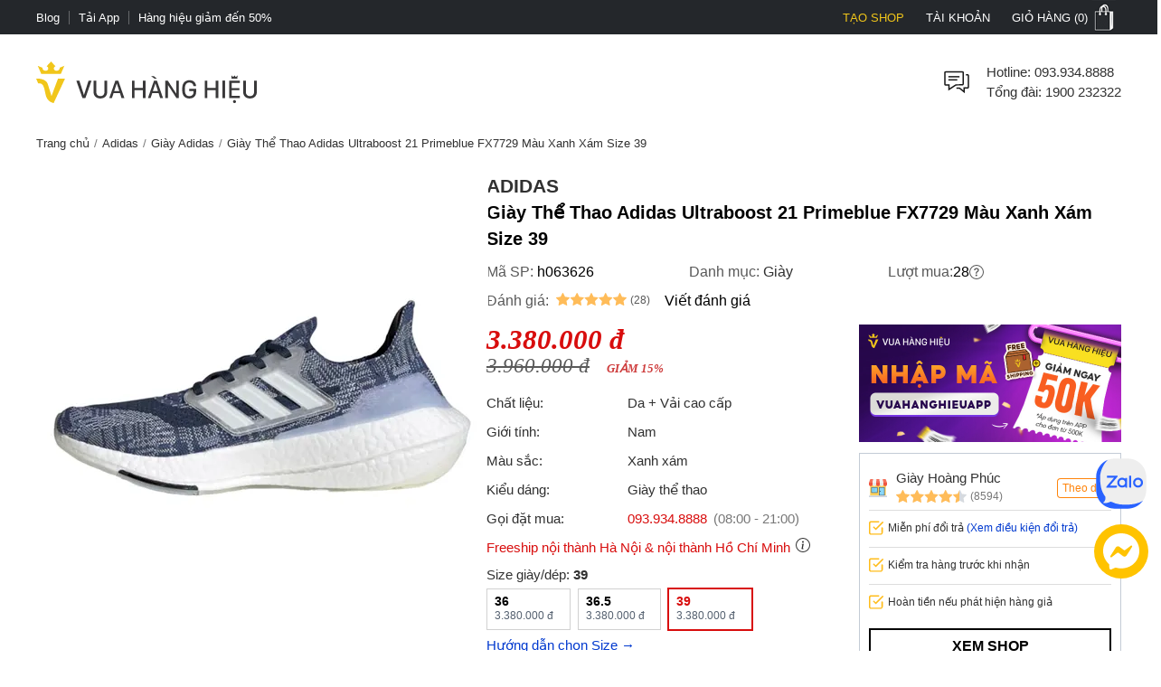

--- FILE ---
content_type: text/html; charset=utf-8
request_url: https://vuahanghieu.com/giay-the-thao-adidas-ultraboost-21-primeblue-fx7729-mau-xanh-xam-size-39-ph063626
body_size: 59883
content:
<!DOCTYPE html><html lang="vi" data-critters-container><head>
    <base href="/">
    <meta name="apple-itunes-app" content="app-id=1451155167">
    <meta http-equiv="X-UA-Compatible" content="IE=edge">
    <meta name="robots" content="index, follow, noodp, noydir">
    <meta http-equiv="Content-Type" content="text/html; charset=utf-8">
    <link rel="icon" href="/assets/images/favicon.png" type="image/x-icon">
    <link rel="shortcut icon" href="/assets/images/favicon.ico" type="image/x-icon">
    <meta name="theme-color" content="#303a49">
    <meta name="viewport" content="width=device-width, height=device-height, initial-scale=1.0, maximum-scale=5.0">
    <meta name="copyright" content="Copyright © 2025 by VUAHANGHIEU.COM">
    <meta name="author" content="Công ty Cổ phần thương mại Vua Hàng Hiệu">
    <meta property="og:site_name" content="Vua Hàng Hiệu">
    <meta property="og:type" content="Website">
    <meta property="og:locale" content="vi_VN">
    <meta property="fb:app_id" content="839265609774592">
    <meta property="fb:pages" content="106950417575815">
    <meta name="zalo-platform-site-verification" content="K_oZEOJL1IGEtRy3yD8tFopaloB0b6LxD30">
    <meta name="msvalidate.01" content="338837853F6474FA914D5F12B036A0FA">
    <meta name="p:domain_verify" content="9d42239be5c1fef5c2a77d05315c27e0">
    <meta name="google-site-verification" content="rIE9z3qxR8Mo8R6e52we4a2prHt0pPGcho2Zb0oMnTw">

    <link rel="preconnect" href="https://api.vuahanghieu.com">
    <link rel="preconnect" href="https://cdn.vuahanghieu.com">
    <link rel="preconnect" href="https://img.vuahanghieu.com">
    <link rel="preconnect" href="https://clicker.vuahanghieu.com">
    
    <style type="text/css">
        .logo-loading,.vhh-loading{display:flex;position:absolute;width:80px;height:80px;top:35%;left:calc(50% - 40px)}.vhh-loading{border:2px solid #f5e7b3;border-top:2px solid #dab110;border-radius:50%;animation:789ms linear infinite vhhloading}@keyframes vhhloading{0%{transform:rotate(0)}100%{transform:rotate(360deg)}}.logo-loading{border-radius:50%;text-align:center;align-items:center;justify-content:center}@media (min-width:1200px){body{background:linear-gradient(.25turn,#000,#000,#000),linear-gradient(.25turn,transparent,#f1f1f1,transparent),linear-gradient(.25turn,transparent,#f8f8f8,transparent),linear-gradient(.25turn,transparent,#f1f1f1,transparent),linear-gradient(.25turn,transparent,#f1f1f1,transparent),linear-gradient(.25turn,#d1d1d1,#d1d1d1,#d1d1d1);background-repeat:no-repeat;background-size:100vw 38px,200px 60px,200px 80px,200px 60px,1200px 44px,100% 2px;background-position:0 0,21.5% 60px,50% 50px,78.5% 60px,50% 148px,0 192px}}
    </style>
<style>:root{--site:1240px;--priceColor:#d80d0d;--darkness:#313131;--black:#000;--gap8:8px;--gap10:10px;--gap12:12px;--gap14:14px;--gap16:calc(var(--gap8) * 2);--gap18:18px;--gap20:calc(var(--gap10) * 2);--gap22:24px;--gap24:calc(var(--gap12) * 2);--fontsize:15px;--borderColor:#535f6e;--borderRadius:5px;--bodyFonts:Arial, Helvetica, sans-serif;--priceFonts:Georgia, "Times New Roman", Times, serif;--trans:.25s ease-in-out;--bold600:600;--bold500:500;--productComonentTilte:calc(17px + (19 - 17) * ((100vw - 300px) / (1920 - 300)));--productItemTitle:15px;--swiper-navigation-size:30px;--swiper-navigation-sides-offset:0px;--swiper-navigation-color:#515151}body{background:#fff;font-family:var(--bodyFonts);font-size:var(--gap16);line-height:1.5;font-weight:var(--bold500);color:var(--darkness);text-align:center;transition:all var(--trans)}*,:after,:before{box-sizing:border-box}*{margin:0;padding:0}html{overflow-y:scroll}@-moz-document url-prefix(){*{scrollbar-color:#222 #aaa;scrollbar-width:thin}body{overflow-x:hidden}}@media only screen and (max-width:997px){body{border-top:none;overflow:hidden}}@media (max-width: 997px){body{scrollbar-color:#f8f8f8 #f8f8f8;scrollbar-width:none}body ::-webkit-scrollbar{display:none}body ::-webkit-scrollbar-thumb{background-color:transparent}body ::-webkit-scrollbar-track{display:none}}@media (max-width: 990px){:root{--tplw:calc(120px + (190 - 120) * ((100vw - 300px) / (990 - 300)))}}:root{--f-spinner-width:36px;--f-spinner-height:36px;--f-spinner-color-1:rgba(0, 0, 0, .1);--f-spinner-color-2:rgba(17, 24, 28, .8);--f-spinner-stroke:2.75}:root{--f-button-width:40px;--f-button-height:40px;--f-button-border:0;--f-button-border-radius:0;--f-button-color:#374151;--f-button-bg:#f8f8f8;--f-button-hover-bg:#e0e0e0;--f-button-active-bg:#d0d0d0;--f-button-shadow:none;--f-button-transition:all .15s ease;--f-button-transform:none;--f-button-svg-width:20px;--f-button-svg-height:20px;--f-button-svg-stroke-width:1.5;--f-button-svg-fill:none;--f-button-svg-filter:none;--f-button-svg-disabled-opacity:.65}</style><style>:root{--site:1240px;--priceColor:#d80d0d;--darkness:#313131;--black:#000;--gap8:8px;--gap10:10px;--gap12:12px;--gap14:14px;--gap16:calc(var(--gap8) * 2);--gap18:18px;--gap20:calc(var(--gap10) * 2);--gap22:24px;--gap24:calc(var(--gap12) * 2);--fontsize:15px;--borderColor:#535f6e;--borderRadius:5px;--bodyFonts:Arial, Helvetica, sans-serif;--priceFonts:Georgia, "Times New Roman", Times, serif;--trans:.25s ease-in-out;--bold600:600;--bold500:500;--productComonentTilte:calc(17px + (19 - 17) * ((100vw - 300px) / (1920 - 300)));--productItemTitle:15px;--swiper-navigation-size:30px;--swiper-navigation-sides-offset:0px;--swiper-navigation-color:#515151}body{background:#fff;font-family:var(--bodyFonts);font-size:var(--gap16);line-height:1.5;font-weight:var(--bold500);color:var(--darkness);text-align:center;transition:all var(--trans)}.flex-b{display:flex;justify-content:flex-start;align-items:center}.flex-e{justify-content:flex-end}.flex-s{justify-content:space-between}.flex-c{justify-content:center}.align-c{align-items:center}.align-s{align-items:stretch}*,:after,:before{box-sizing:border-box}*{margin:0;padding:0}p{margin:6px 0}p:first-child{margin-top:0}p:last-child{margin-bottom:0}.wrapper ::-webkit-scrollbar{width:6px;height:6px}.wrapper ::-webkit-scrollbar-thumb{width:8px;border-radius:4px;background-color:#c1c1c1}.wrapper ::-webkit-scrollbar-thumb{width:6px;border-radius:4px;background-color:#c1c1c1}.wrapper ::-webkit-scrollbar-track{padding:6px}.new-price{color:var(--priceColor);font-family:var(--priceFonts);font-style:oblique;font-weight:var(--bold600);font-size:var(--gap18);margin-top:6px;white-space:nowrap;line-height:1}.sale-price{text-decoration:line-through;opacity:.8;width:100%;font-size:15px;font-style:oblique;font-family:var(--priceFonts);text-align:left}.percent-off{position:absolute;top:0;right:var(--gap12);z-index:9;background-color:var(--priceColor);color:#fff;text-align:center;font-size:12px;line-height:var(--gap14);padding:6px;border-radius:0 0 3px 3px;font-weight:400;display:flex;flex-direction:column;align-items:center;justify-content:center}.percent-off span+span{font-size:11px}.button{display:-moz-box;display:block;outline:none;border:none;background-color:transparent}.button:focus{outline:0}.button{background-position:0 -641px;cursor:pointer;position:relative}html{overflow-y:scroll}@-moz-document url-prefix(){*{scrollbar-color:#222 #aaa;scrollbar-width:thin}body{overflow-x:hidden}}img{border:0;vertical-align:top;object-fit:contain}a{color:var(--darkness);text-decoration:none}a:hover{text-decoration:underline}h1{font-size:var(--gap20)}h1,h2,h3,h4,h2 strong{font-weight:var(--bold600, 600)}h2{font-size:var(--gap18);color:var(--black)}h3{font-size:var(--gap16)}h4{font-size:var(--gap14)}form{display:inline}table{border:0;border-collapse:collapse;border-spacing:0;empty-cells:show;font-size:100%}td{vertical-align:top;text-align:left;font-weight:400}small{font-size:var(--gap10)}ul{list-style:none}.wrapper{margin:0 auto;padding:0;width:auto}.page{max-width:var(--site);margin:0 auto;padding:0 20px;box-sizing:border-box;width:100%}.main{margin:0;min-height:350px;text-align:left}input::-webkit-outer-spin-button,input::-webkit-inner-spin-button{-webkit-appearance:none;margin:0}body input[type=text],body textarea{font-size:16px}input,textarea,button,.button{font-family:Arial,sans-serif;vertical-align:middle;color:#24272b;font-size:var(--gap16);line-height:1.4;border-radius:0}button,.button{cursor:pointer;outline:0}input.input-text,textarea{border:1px solid #c7c7c7}input.input-text,textarea{padding:2px 2px 2px 8px}textarea{overflow:auto;resize:vertical}.button::-moz-focus-inner{padding:0;border:0}.button{-webkit-border-fit:lines}.button{border:0;padding:0;margin:0;background:transparent;overflow:visible;cursor:pointer;vertical-align:middle}.button:active{z-index:2}.product-item-title{font-weight:400;overflow:hidden;text-overflow:ellipsis;font-size:var(--productItemTitle);-webkit-line-clamp:2;line-clamp:2;color:#24272b;text-decoration:none;box-orient:vertical;display:-moz-box;display:-webkit-box;-webkit-box-orient:vertical}.product-item-title:hover{color:#24272b;text-decoration:underline}h2.brandWrapper{font-size:21px;color:var(--black);text-transform:uppercase;display:block}.cart-report-box{display:flex;justify-content:center;align-items:center;font-size:14px;width:94%;text-align:left;margin:0 auto var(--gap10);margin-top:calc(1px + (12 - 1) * ((100vw - 300px) / (1920 - 300)));max-width:340px}.cart-report-box img{width:30px;min-width:30px;height:30px;margin-right:var(--gap10)}.cart-report-box span{text-align:left}.cart-report-box .link{cursor:pointer;color:#0039cf}@media only screen and (max-width: 767px){.wrapper{width:95%;padding:0 5px;border:none}}button.button{border:0;padding:0;margin:0;background:transparent;overflow:visible;cursor:pointer;vertical-align:middle}@media only screen and (max-width:997px) and (min-width:768px){.page{padding:0 15px}}@media only screen and (max-width:767px){.add-to-cart button.button{font-size:15px;padding:15px 25px}}@media only screen and (max-width:997px){body{border-top:none;overflow:hidden}.page{margin-top:0}.header-middle .free-shipping{width:50%!important;background:none;margin:0;padding:0}.wrapper{border:none}}@media only screen and (max-width:767px){.catalog-product-view .xthumb{max-height:125px;max-width:125px}.page{padding:0;width:auto}}@media only screen and (max-width:320px){.wrapper{width:320px}}@media (max-width: 997px){body{scrollbar-color:#f8f8f8 #f8f8f8;scrollbar-width:none}body ::-webkit-scrollbar{display:none}body ::-webkit-scrollbar-thumb{background-color:transparent}body ::-webkit-scrollbar-track{display:none}}@media only screen and (max-width: 1000px){h2[style]{margin-top:0!important}}@media (max-width: 480px){.wrapper-box{min-height:calc(100vh - 100px)}}.product-img-responsive{max-width:100%;height:auto;object-fit:contain;margin:0}.content-product a{color:#36f!important}.content-product p{margin:10px 0}.content-product h2{font-size:18px;margin:var(--gap10)}.content-product table{width:100%!important;border:1px solid #dbdfe5;height:auto!important}.content-product td{padding:5px 10px!important}@media (max-width: 990px){:root{--tplw:calc(120px + (190 - 120) * ((100vw - 300px) / (990 - 300)))}}.site-breadcrumb{display:block;white-space:nowrap;width:100%;overflow:hidden;font-size:13px;padding:5px 0;margin:0;min-height:30px}.site-breadcrumb li{display:inline-block;float:none}.site-breadcrumb li+li:before{content:"/";margin:0 5px;color:#777}router-outlet:only-child{display:block;position:relative;height:calc(100vh - 192.5px)}@media (max-width: 760px){.main{position:relative}router-outlet:only-child{height:100vh}.site-breadcrumb{display:none}.content-product h2{margin:var(--gap10) 0;line-height:1.2}}.select-images-note{font-size:90%;font-style:italic;margin-left:var(--small-padding)}@media screen and (max-width: 997px){.page{margin-top:0}}@media only screen and (min-width: 998px){.text-link-seo{padding-left:var(--gap10);padding-right:var(--gap10)}.text-link-seo>*{font-size:var(--fontsize);line-height:var(--gap16);margin:0;width:100%;display:flex;justify-content:center;align-items:center;flex-wrap:wrap}.text-link-seo a{border-radius:5px;border:1px solid #e1e1e1;display:block;text-decoration:none;border-radius:var(--gap18);padding:8px var(--gap14);margin:6px 4px;box-shadow:0 1px 3px #0b0b0b1c;transition:all .3s ease-in-out}.text-link-seo a:hover{box-shadow:none;border-color:var(--darkness)}}@media (max-width: 998px){.text-link-seo{padding:0 var(--gap12)}.pageTitle.interestedTitle{display:block;font-size:calc(18px + (21 - 18) * ((100vw - 300px)/ (1920 - 300)));font-weight:700;margin-bottom:var(--gap16);text-align:left;padding:0 var(--gap12);margin-top:15px}.pageTitle.interestedTitle:after{display:none}.text-link-seo>*{font-size:var(--fontsize);line-height:var(--gap16);margin:0;width:100%;display:flex;justify-content:flex-start;align-items:center;flex-wrap:wrap}.text-link-seo a{border-radius:5px;border:1px solid #e1e1e1;display:block;text-decoration:none;padding:5px 7px;margin:0 5px 5px 0;transition:all .3s ease-in-out}}@media (max-width: 760px) and (orientation: portrait){app-header{width:100%;overflow:hidden}}.rating-star{width:var(--gap16);min-width:var(--gap16);height:var(--gap16);display:block;margin-right:3px;background-color:#ffbc59;-webkit-mask-image:url(/assets/images/rating-star.svg);mask-image:url(/assets/images/rating-star.svg);-webkit-mask-size:contain;mask-size:contain}.rating-star-list{--rating-star:5;width:78px;min-width:78px;height:14px;display:block;background-color:#ccc;background:linear-gradient(90deg,rgba(255,188,89,1) 0%,rgba(255,188,89,1) calc(var(--rating-star) * 20%),rgba(214,218,223,1) calc(var(--rating-star) * 20%),rgba(214,218,223,1) 100%);-webkit-mask-image:url(/assets/images/star-list.svg);mask-image:url(/assets/images/star-list.svg);mask-size:contain;mask-repeat:no-repeat;-webkit-mask-image:url(/assets/images/star-list.svg);-webkit-mask-size:contain;-webkit-mask-repeat:no-repeat;position:relative}.rating-count{font-size:13px}.product-rating{display:flex;align-items:center;justify-content:flex-start;margin-bottom:4px}.product-rating[rating-count]:after{content:"(" attr(rating-count) ")";font-size:12px;margin-left:4px;transform:translateY(1px)}@media (min-width: 1400px){.wrapper-box{display:flex;justify-content:center;align-items:stretch;position:relative}}@media only screen and (max-width:1195px){.wrapper{padding:0;width:100%}.page{width:auto;padding:0 20px}}@media only screen and (max-width:767px){.page{padding-left:0;padding-right:0;width:auto}}.pageTitle{display:block;font-size:25px;color:var(--black);text-align:center;line-height:30px;font-style:normal;margin-top:30px;clear:both;font-weight:500!important}.pageTitle:after{content:"";display:block;width:150px;clear:both;margin:10px auto 30px;border-bottom:1px solid #222;left:0;border-top:none;top:0}@media (max-width: 760px){.pageTitle{font-size:24px}}@media (min-width: 1100px) and (max-width: 1440px){.page{width:100%}}@media (max-width: 760px){.product-page #chat-messenger{bottom:96px!important}body.product-page #chat-zalo{bottom:138px!important}}#vhh-supplier swiper-container{display:grid!important;grid-template-columns:repeat(5,1fr);grid-gap:10px}@media (min-width: 760px){#vhh-supplier swiper-container>*:nth-child(n+6){display:none!important}}@media (max-width: 760px){#vhh-supplier swiper-container{padding:0!important;width:calc(100% - 24px);margin:0 auto;grid-template-rows:auto;grid-auto-flow:column;overflow-x:scroll;grid-template-columns:auto!important}#vhh-supplier .supplier-product-box-item{width:175px;min-width:175px!important}}:root{--f-spinner-width:36px;--f-spinner-height:36px;--f-spinner-color-1:rgba(0, 0, 0, .1);--f-spinner-color-2:rgba(17, 24, 28, .8);--f-spinner-stroke:2.75}:root{--f-button-width:40px;--f-button-height:40px;--f-button-border:0;--f-button-border-radius:0;--f-button-color:#374151;--f-button-bg:#f8f8f8;--f-button-hover-bg:#e0e0e0;--f-button-active-bg:#d0d0d0;--f-button-shadow:none;--f-button-transition:all .15s ease;--f-button-transform:none;--f-button-svg-width:20px;--f-button-svg-height:20px;--f-button-svg-stroke-width:1.5;--f-button-svg-fill:none;--f-button-svg-filter:none;--f-button-svg-disabled-opacity:.65}</style><link rel="stylesheet" href="styles.70ae2b639e54be41.css" media="print" onload="this.media='all'"><noscript><link rel="stylesheet" href="styles.70ae2b639e54be41.css"></noscript><style ng-app-id="ng">#download-vhh-app[_ngcontent-ng-c3182970469]{position:relative;top:0;left:0;width:100%;background-color:#fff;z-index:9;display:flex;justify-content:flex-start;align-items:flex-start;-webkit-user-select:none;user-select:none;padding:6px 10px 6px 0;box-shadow:0 0 6px #0b0b0b1c;min-height:58px}.close-download-appbar[_ngcontent-ng-c3182970469]{width:36px;height:36px;display:flex;justify-content:center;align-items:center;font-size:19px}.download-app-link[_ngcontent-ng-c3182970469]{width:calc(100% - 36px);display:flex;justify-content:flex-start;align-items:center;text-decoration:none}.download-app-link[_ngcontent-ng-c3182970469]   img[_ngcontent-ng-c3182970469]{border-radius:4px;display:block}.download-app-button[_ngcontent-ng-c3182970469]{margin-left:auto;display:block;padding:10px;background-color:#000;color:#fff;line-height:1;border-radius:4px;font-size:14px;text-decoration:none;font-weight:700}.download-app-content[_ngcontent-ng-c3182970469]{padding:0 10px;line-height:1.2;text-align:left}.download-app-content[_ngcontent-ng-c3182970469]   span[_ngcontent-ng-c3182970469]{color:#373637}.download-app-content[_ngcontent-ng-c3182970469]   small[_ngcontent-ng-c3182970469]{font-size:14px;display:block}@media (min-width: 760px) and (orientation: portrait),(min-width: 1000px) and (orientation: landscape){#download-vhh-app[_ngcontent-ng-c3182970469]{display:none}}.admin-panel-wrapper[_ngcontent-ng-c3182970469]{--panel: rgba(11 11 11 / 50%);line-height:1}.panel-wrapper[_ngcontent-ng-c3182970469]{position:fixed;bottom:0;left:0;width:100%;background-color:var(--panel);color:#fff;z-index:123456789101;padding:8px 0;-webkit-user-select:none;user-select:none;font-size:14px;display:flex;box-shadow:0 6px 36px #0b0b0b38;transform:translateY(0);transition:transform var(--trans)}.panel-content[_ngcontent-ng-c3182970469]{max-width:1200px;margin:0 auto;width:100%}.panel-content[_ngcontent-ng-c3182970469], .panel-left[_ngcontent-ng-c3182970469]{display:flex;justify-content:flex-start;align-items:center;gap:8px}.panel-left[_ngcontent-ng-c3182970469]{width:100%}.panel-left[_ngcontent-ng-c3182970469]   .user-button[_ngcontent-ng-c3182970469]{color:#fff;border-radius:3px;background-color:#111;padding:12px 16px;display:flex;justify-content:center;align-items:center;border:none;transition:outline var(--trans);text-decoration:none;border:2px solid #111}#close-panel[_ngcontent-ng-c3182970469]{margin-left:auto;min-width:44px;height:44px;width:44px;padding:10px;border-radius:3px;display:flex;justify-content:center;align-items:center;cursor:pointer}#close-panel[_ngcontent-ng-c3182970469]:hover{color:#ffc200;text-decoration:none}#open-panel[_ngcontent-ng-c3182970469]{position:fixed;bottom:0;right:15px;background-color:var(--panel);color:#fff;width:50px;height:50px;display:flex;justify-content:center;align-items:center;border-radius:5px 5px 0 0;transform:translateY(110px);transition:transform var(--trans);z-index:999;cursor:pointer}#open-panel[_ngcontent-ng-c3182970469]:hover{background-color:#ffc200}.close-panel[_ngcontent-ng-c3182970469]   .panel-wrapper[_ngcontent-ng-c3182970469]{transform:translateY(110%)}.close-panel[_ngcontent-ng-c3182970469]   #open-panel[_ngcontent-ng-c3182970469]{transform:translateY(0)}.panel-logout[_ngcontent-ng-c3182970469]{margin-left:auto}.fix-cart-amount[_ngcontent-ng-c3182970469]{width:60px;height:60px;border-radius:50px;background:#09915F;position:fixed;bottom:230px;right:10px;z-index:9;display:flex;align-items:center;justify-content:center}.fix-cart-amount[_ngcontent-ng-c3182970469]   .cart-amount-value[_ngcontent-ng-c3182970469]{position:absolute;top:-6px;right:-2px;background:var(--priceColor);color:#fff;font-size:14px;font-weight:700;width:26px;height:26px;border-radius:50px;display:flex;align-items:center;justify-content:center;border:1px solid #fff}@media (min-width: 1180px){.main-container[_ngcontent-ng-c3182970469]{display:flex;flex-direction:column}.main-container[_ngcontent-ng-c3182970469] > *[_ngcontent-ng-c3182970469]{width:100%}.main-container[_ngcontent-ng-c3182970469]   app-header[_ngcontent-ng-c3182970469]{order:1}.main-container[_ngcontent-ng-c3182970469]   app-navigation[_ngcontent-ng-c3182970469]{order:2}.main-container[_ngcontent-ng-c3182970469]   .wrapper-box[_ngcontent-ng-c3182970469]{order:3}.main-container[_ngcontent-ng-c3182970469]   app-footer[_ngcontent-ng-c3182970469]{order:4}}@media (max-width: 767px){#chat-messenger[_ngcontent-ng-c3182970469]   img[_ngcontent-ng-c3182970469]{width:40px;height:40px}#chat-zalo[_ngcontent-ng-c3182970469]   img[_ngcontent-ng-c3182970469]{width:50px;height:50px}#chat-zalo[_ngcontent-ng-c3182970469]{bottom:130px!important}.fix-cart-amount[_ngcontent-ng-c3182970469]   svg[_ngcontent-ng-c3182970469]{width:24px;height:24px}.fix-cart-amount[_ngcontent-ng-c3182970469]{width:40px;height:40px;bottom:190px}.fix-cart-amount[_ngcontent-ng-c3182970469]   .cart-amount-value[_ngcontent-ng-c3182970469]{top:-12px;right:-4px;width:24px;height:24px;font-size:13px}}</style><style ng-app-id="ng">[_nghost-ng-c2524434890]{--trans: all .35s ease-in-out}.level2-item[_ngcontent-ng-c2524434890]   h2[_ngcontent-ng-c2524434890], .navigation-link-box[_ngcontent-ng-c2524434890]{font-size:var(--fontsize)}.level3-item-link[_ngcontent-ng-c2524434890]{font-size:var(--gap14)}.menu-cms-link[_ngcontent-ng-c2524434890]{font-size:var(--gap12)}.hidden[_ngcontent-ng-c2524434890]{display:none}.create-seller[_ngcontent-ng-c2524434890]{color:#f0c51a!important;text-transform:uppercase}.create-seller[_ngcontent-ng-c2524434890]:hover{text-decoration:none}.btn-remove[_ngcontent-ng-c2524434890]{border:none;background-color:inherit;cursor:pointer;display:block}.btn-remove[_ngcontent-ng-c2524434890]:hover{text-decoration:underline}.site-w[_ngcontent-ng-c2524434890], .level2-list[_ngcontent-ng-c2524434890]{max-width:var(--site);margin:0 auto;text-align:center;padding:0 20px}.flex-b[_ngcontent-ng-c2524434890]{display:flex;align-items:flex-start}.flex-ib[_ngcontent-ng-c2524434890]{display:inline-flex;align-items:flex-start}.flex-w[_ngcontent-ng-c2524434890]{flex-wrap:wrap}.flex-dc[_ngcontent-ng-c2524434890]{flex-direction:column}.flex-dc-re[_ngcontent-ng-c2524434890]{flex-direction:column-reverse}.flex-dr-re[_ngcontent-ng-c2524434890]{flex-direction:row-reverse}.flex-c[_ngcontent-ng-c2524434890]{justify-content:center}.flex-e[_ngcontent-ng-c2524434890]{justify-content:flex-end}.flex-s[_ngcontent-ng-c2524434890]{justify-content:space-between}.align-c[_ngcontent-ng-c2524434890]{align-items:center}.align-s[_ngcontent-ng-c2524434890]{align-items:stretch}.flex-cl[_ngcontent-ng-c2524434890]{flex-direction:column}.top-nav[_ngcontent-ng-c2524434890]{background-color:#24272b}.top-nav-link[_ngcontent-ng-c2524434890]{color:#fff;padding:0;font-size:13px;line-height:1;display:inline-flex;height:100%;align-items:center;cursor:pointer;-webkit-user-select:none;user-select:none}.top-nav-center[_ngcontent-ng-c2524434890]{font-size:13px;line-height:1;color:#fff;text-transform:uppercase;width:100%;overflow:hidden;max-width:450px}.top-nav-center[_ngcontent-ng-c2524434890]   a[_ngcontent-ng-c2524434890]{font-size:13px;font-weight:var(--bold600);margin:0 5px;text-decoration:none;line-height:1;border-radius:3px;white-space:nowrap}.top-nav-center-mob[_ngcontent-ng-c2524434890]{background-color:#24272b}.top-nav-right-item[_ngcontent-ng-c2524434890]{position:relative}.top-nav-right-item[_ngcontent-ng-c2524434890]   .top-nav-link[_ngcontent-ng-c2524434890]{font-size:13px;line-height:1;text-transform:uppercase;transition:var(--trans);padding-left:10px;padding-right:10px;border-left:2px solid #24272b;border-right:2px solid #24272b}.top-nav-right-item[_ngcontent-ng-c2524434890]:last-child   .top-nav-link[_ngcontent-ng-c2524434890]{padding-right:0}.top-nav-right-item.nav-active[_ngcontent-ng-c2524434890]   .top-nav-link[_ngcontent-ng-c2524434890]{background-color:#fff;color:#24272b;text-decoration:none}.mini-cart-icon[_ngcontent-ng-c2524434890]{background:url(/assets/images/minicart-bg.png) 0 -38px no-repeat;width:35px;min-width:35px;height:38px;display:block;transition:var(--trans)}.top-nav-right-item.nav-active[_ngcontent-ng-c2524434890]   .mini-cart-icon[_ngcontent-ng-c2524434890]{background-position:left 0}.top-nav-right-item.nav-active[_ngcontent-ng-c2524434890]   .top-nav-user-box[_ngcontent-ng-c2524434890]{display:block}.top-nav-user-link[_ngcontent-ng-c2524434890]{padding:7px 15px;display:block;border:none;background-color:transparent;outline:0}.level2-item-head[_ngcontent-ng-c2524434890]{outline:0;border:none;background-color:transparent}.mini-products-wrapper[_ngcontent-ng-c2524434890]{position:absolute;top:100%;right:0;background-color:#fff;border:2px solid #24272b;border-top:0;text-align:left;z-index:234;min-width:360px;display:none}.top-nav-right-item.nav-active[_ngcontent-ng-c2524434890]   .mini-products-wrapper[_ngcontent-ng-c2524434890]{display:block}.mini-product-item[_ngcontent-ng-c2524434890]{padding:var(--gap12) 0}.mini-product-item[_ngcontent-ng-c2524434890] + .mini-product-item[_ngcontent-ng-c2524434890]{border-top:1px solid #e9e9e9}.mini-cart-images[_ngcontent-ng-c2524434890]{overflow:hidden;width:85px;height:85px}.product-details[_ngcontent-ng-c2524434890]{width:calc(100% - 85px);padding-left:15px}.mini-cart-pro-details[_ngcontent-ng-c2524434890]{font-size:var(--fontsize)}.mini-cart-qty[_ngcontent-ng-c2524434890]{min-width:34px;font-style:oblique}.mini-cart-details-txt[_ngcontent-ng-c2524434890]{display:flex;align-items:center;justify-content:space-between;grid-gap:8px;margin-top:var(--gap8)}.mini-cart-details-action[_ngcontent-ng-c2524434890]{grid-gap:8px}.mini-cart-details-action[_ngcontent-ng-c2524434890]   .btn-remove[_ngcontent-ng-c2524434890]{color:#a7a6a6}.mini-cart-details-action[_ngcontent-ng-c2524434890] > *[_ngcontent-ng-c2524434890]{display:flex;align-items:center}.mini-cart-images[_ngcontent-ng-c2524434890]   img[_ngcontent-ng-c2524434890]{width:100%;height:100%;object-fit:contain}.mini-cart-price[_ngcontent-ng-c2524434890]   span[_ngcontent-ng-c2524434890]{font-weight:var(--bold600)}.second_link[_ngcontent-ng-c2524434890]{font-size:var(--fontsize);line-height:1.4;text-decoration:none;color:var(--black);overflow:hidden;text-overflow:ellipsis;display:-webkit-box;-webkit-line-clamp:2;-webkit-box-orient:vertical}.mini-products-list[_ngcontent-ng-c2524434890]{max-height:460px;overflow-y:auto;padding:0 var(--gap12)}.mini-cart-actions[_ngcontent-ng-c2524434890]{width:100%;display:flex;padding:6px var(--gap12) var(--gap12)}.mini-cart-actions[_ngcontent-ng-c2524434890]   .button[_ngcontent-ng-c2524434890]{background-color:var(--black);text-transform:uppercase;font-style:normal;font-weight:var(--bold600);font-size:var(--fontsize);padding:var(--gap12) 0;border:2px solid var(--black);color:#fff;width:100%;outline:0;transition:var(--trans);text-align:center;display:block}.mini-cart-actions[_ngcontent-ng-c2524434890]   .button[_ngcontent-ng-c2524434890]:hover{background-color:#fff;color:var(--black)}#site-header[_ngcontent-ng-c2524434890]{padding-top:30px;padding-bottom:30px}.free-shipping[_ngcontent-ng-c2524434890], .branding[_ngcontent-ng-c2524434890], .searchform-container[_ngcontent-ng-c2524434890]{position:relative}.help-center[_ngcontent-ng-c2524434890]{width:calc(100% - 36px);padding-left:15px;font-size:var(--fontsize)}.form-gr[_ngcontent-ng-c2524434890]{position:relative;min-width:260px}.search-text[_ngcontent-ng-c2524434890]{line-height:42px;padding-left:0;width:100%;border:none;border-bottom:1px solid #d1d1d1;border-radius:0;transition:all var(--trans);padding-right:42px}.search-text[_ngcontent-ng-c2524434890]::placeholder{opacity:.6}.search-text[_ngcontent-ng-c2524434890]:hover::placeholder{opacity:.85}.search-btn[_ngcontent-ng-c2524434890]{background-color:#24272b;color:#fff;border-radius:0 5px 5px 0;min-width:fit-content;min-width:-moz-fit-content;height:100%;width:44px;min-width:44px}.search-query[_ngcontent-ng-c2524434890]{position:absolute;top:46px;left:50%;transform:translate(-50%);width:100%;z-index:111;display:none;max-height:88vh;overflow-y:auto}.search-query.active[_ngcontent-ng-c2524434890], .searchform-container.focusSearch[_ngcontent-ng-c2524434890]   .search-query[_ngcontent-ng-c2524434890]{display:block}.search-news-list-wrapper[_ngcontent-ng-c2524434890]{width:100%;text-align:left}.search-news-category[_ngcontent-ng-c2524434890], .search-news-list[_ngcontent-ng-c2524434890]{text-align:left;padding:10px var(--gap16)}.search-news-category[_ngcontent-ng-c2524434890] + .search-news-list[_ngcontent-ng-c2524434890]{margin-top:15px}.sqHeader[_ngcontent-ng-c2524434890]{font-weight:var(--bold600);padding-bottom:7px;margin-bottom:7px;border-bottom:1px solid #e1e1e1}.sqContent[_ngcontent-ng-c2524434890]{font-size:var(--fontsize)}.search-item[_ngcontent-ng-c2524434890]:nth-child(n+1){margin-top:10px}.search-product-list-wrapper[_ngcontent-ng-c2524434890]{width:100%;text-align:left;padding-bottom:var(--gap12)}.search-product-list[_ngcontent-ng-c2524434890]{display:grid;grid-template-columns:repeat(auto-fill,minmax(140px,1fr));margin-bottom:10px}.search-product-list[_ngcontent-ng-c2524434890]   .search-product-item[_ngcontent-ng-c2524434890]{padding:10px;box-shadow:-1px 1px #e1e1e1}.sqItemImage[_ngcontent-ng-c2524434890]{width:100%;height:125px;overflow:hidden}.sqItemImage[_ngcontent-ng-c2524434890]   img[_ngcontent-ng-c2524434890]{width:100%;height:100%;object-fit:contain;object-position:center}.sqItemName[_ngcontent-ng-c2524434890]{display:block;overflow:hidden;height:52px;text-align:center;line-height:17px;font-size:var(--fontsize);margin:10px 0 5px;text-align:left;word-break:break-word}.sqItemPrice[_ngcontent-ng-c2524434890]{color:var(--priceColor)!important;font-family:var(--priceFonts);font-style:oblique;font-weight:var(--bold600)}.suggest-close-btn[_ngcontent-ng-c2524434890]{display:none}.view-all[_ngcontent-ng-c2524434890]{font-weight:var(--bold600);text-decoration:none}.view-all-news[_ngcontent-ng-c2524434890]{margin-top:10px;text-align:center}.navigation-link[_ngcontent-ng-c2524434890]{text-align:center;display:block;font-weight:var(--bold600);font-size:var(--fontsize);padding:10px 0;color:#353535;position:relative;text-transform:uppercase;cursor:pointer;-webkit-user-select:none;user-select:none;text-decoration:none;transition:var(--trans)}.no-result[_ngcontent-ng-c2524434890]{width:100%;display:block;padding:var(--gap12) var(--gap16);text-align:left}.no-result[_ngcontent-ng-c2524434890]   b[_ngcontent-ng-c2524434890]{margin:0 1px}.no-result[_ngcontent-ng-c2524434890]   ul[_ngcontent-ng-c2524434890]{font-size:var(--fontsize);margin:10px 20px;list-style:disc}.search-keyword-suggestions[_ngcontent-ng-c2524434890]{padding:0;width:100%}.search-keyword-head[_ngcontent-ng-c2524434890]{font-size:var(--fontsize);font-weight:var(--bold600);text-align:left;text-transform:uppercase;width:100%}.search-keyword-item[_ngcontent-ng-c2524434890]{display:flex;justify-content:flex-start;align-items:center;margin:3px;transform:translate(-3px)}.search-keyword-item[_ngcontent-ng-c2524434890]   a[_ngcontent-ng-c2524434890]{display:flex;justify-content:flex-start;align-items:flex-start;text-align:left;line-height:1.3}.toptrend-keyword-list[_ngcontent-ng-c2524434890]   .search-keyword-item[_ngcontent-ng-c2524434890]   a[_ngcontent-ng-c2524434890]{padding:3px 10px;overflow:hidden;text-overflow:ellipsis;display:-webkit-box;-webkit-line-clamp:1;background-color:#0b0b0b0f;font-size:14px}.search-keyword-item[_ngcontent-ng-c2524434890]   svg[_ngcontent-ng-c2524434890]{margin-right:8px;width:var(--gap16);height:var(--gap16);min-width:var(--gap16);transform:translateY(3px)}.trending-keywords[_ngcontent-ng-c2524434890]{width:100%;display:grid;grid-template-columns:repeat(4,1fr);grid-gap:6px;padding-left:16px;padding-right:16px;overflow:hidden;order:4;grid-column-start:span 2}.trending-keywords[_ngcontent-ng-c2524434890]   .search-keyword-head[_ngcontent-ng-c2524434890]{grid-column-start:span 6;cursor:default;padding:var(--gap12) var(--gap16) 6px}.hot-trending-box[_ngcontent-ng-c2524434890]{border-radius:0}.hot-trending-box[_ngcontent-ng-c2524434890]   .search-keyword-head[_ngcontent-ng-c2524434890]{padding:0}.trending-manuafacture[_ngcontent-ng-c2524434890]{order:6;grid-column-start:span 2;display:grid;grid-template-columns:repeat(8,1fr);margin-top:var(--gap10);padding-left:16px;padding-right:16px;text-align:center}.trending-manuafacture[_ngcontent-ng-c2524434890]   .search-keyword-head[_ngcontent-ng-c2524434890]{grid-column-start:span 8}.trending-manuafacture[_ngcontent-ng-c2524434890]   .trending-keywords-item[_ngcontent-ng-c2524434890]{box-shadow:none;border:none}.shop-box-wrapper[_ngcontent-ng-c2524434890]{padding:16px;order:3;width:100%;grid-column-start:span 2}.shop-box[_ngcontent-ng-c2524434890]   .trending-keywords-item[_ngcontent-ng-c2524434890]:nth-of-type(n+1)   svg[_ngcontent-ng-c2524434890]{color:#733294}.shop-box[_ngcontent-ng-c2524434890]   .trending-keywords-item[_ngcontent-ng-c2524434890]:nth-of-type(odd)   svg[_ngcontent-ng-c2524434890]{color:#1582fd}.shop-box[_ngcontent-ng-c2524434890]   .trending-keywords-item[_ngcontent-ng-c2524434890]:nth-of-type(4n+1)   svg[_ngcontent-ng-c2524434890]{color:#fcdd30}.shop-box[_ngcontent-ng-c2524434890]   .trending-keywords-item[_ngcontent-ng-c2524434890]:nth-of-type(5n+1)   svg[_ngcontent-ng-c2524434890]{color:#fb761f}.shop-box[_ngcontent-ng-c2524434890]   .trending-keywords-item[_ngcontent-ng-c2524434890]:nth-of-type(6n+1)   svg[_ngcontent-ng-c2524434890]{color:#ec3445}.shop-box[_ngcontent-ng-c2524434890]   .trending-keywords-item[_ngcontent-ng-c2524434890]:nth-of-type(7n+1)   svg[_ngcontent-ng-c2524434890]{color:#227694}.shop-box[_ngcontent-ng-c2524434890]   .trending-keywords-item[_ngcontent-ng-c2524434890]:nth-of-type(8n+1)   svg[_ngcontent-ng-c2524434890]{color:#484572}.shop-box[_ngcontent-ng-c2524434890]   .trending-keywords-item[_ngcontent-ng-c2524434890]:nth-of-type(9n+1)   svg[_ngcontent-ng-c2524434890]{color:#b14e9c}.shop-box[_ngcontent-ng-c2524434890]   .trending-keywords-item[_ngcontent-ng-c2524434890]:nth-of-type(10n+1)   svg[_ngcontent-ng-c2524434890]{color:#b92e2d}.shop-box[_ngcontent-ng-c2524434890]   .shop-box-img[_ngcontent-ng-c2524434890]{width:32px;height:32px;display:flex;align-items:center;justify-content:center;background-color:#fff;border-radius:32px;border:1px solid #eee;padding:0}.trending-keywords-item[_ngcontent-ng-c2524434890]   .shop-box-title[_ngcontent-ng-c2524434890]{font-size:14px;text-transform:capitalize;display:-webkit-box;-webkit-line-clamp:1;text-overflow:ellipsis;-webkit-box-orient:vertical;overflow:hidden}.trending-keywords.shop-box[_ngcontent-ng-c2524434890]{padding:0;margin-top:6px}.shop-box[_ngcontent-ng-c2524434890]   .trending-keywords-item[_ngcontent-ng-c2524434890]{grid-gap:6px;display:grid;grid-template-columns:32px minmax(0,1fr)}.has-search-target[_ngcontent-ng-c2524434890]   .form-gr[_ngcontent-ng-c2524434890]{box-sizing:border-box;display:flex;justify-content:flex-start;align-items:center;padding:0 0 0 6px;margin:0 auto;border:1px solid #D8D8D8;border-radius:5px}.search-input-wrapper[_ngcontent-ng-c2524434890]{position:relative;display:flex;justify-content:flex-start;align-items:center;grid-gap:4px;width:100%}.has-search-target[_ngcontent-ng-c2524434890]   .form-gr[_ngcontent-ng-c2524434890]   .search-text[_ngcontent-ng-c2524434890]{border-bottom:0;width:100%}.has-search-target[_ngcontent-ng-c2524434890]   .form-gr[_ngcontent-ng-c2524434890]   .search-by-image[_ngcontent-ng-c2524434890]   .search-text[_ngcontent-ng-c2524434890]{padding-right:42px}.search-target-text[_ngcontent-ng-c2524434890]{font-size:16px;line-height:42px;cursor:pointer;color:#8a8a8a;white-space:nowrap}.search-target-wrapper[_ngcontent-ng-c2524434890]{position:relative;z-index:999}.search-target-list[_ngcontent-ng-c2524434890]{position:absolute;top:54px;right:0;width:190px;list-style:none;margin:0;padding:0;background-color:#fff;border-radius:0 0 7px 7px;box-shadow:0 4px 12px #00000040;opacity:0;pointer-events:none;transition:all .25s ease-in-out}.search-target-list.open[_ngcontent-ng-c2524434890]{top:44px;opacity:1;pointer-events:all}.search-target-item-text[_ngcontent-ng-c2524434890]{width:100%;display:block;text-align:left;padding:8px 12px;margin:0;border:none;background-color:transparent;cursor:pointer;-webkit-user-select:none;user-select:none}.search-target-item[_ngcontent-ng-c2524434890] + .search-target-item[_ngcontent-ng-c2524434890]   .search-target-item-text[_ngcontent-ng-c2524434890]{padding-top:0}.search-target-item-text.active[_ngcontent-ng-c2524434890]{color:#ffc300;cursor:default}.search-target-select[_ngcontent-ng-c2524434890]:hover, .search-target-select[_ngcontent-ng-c2524434890]:hover   .search-target-text[_ngcontent-ng-c2524434890], .search-target-item-text[_ngcontent-ng-c2524434890]:hover{color:#ffc300}.search-target-select[_ngcontent-ng-c2524434890]{position:relative;padding:0 16px;display:flex;align-items:center;grid-gap:5px}.search-target-select[_ngcontent-ng-c2524434890]:before{position:absolute;content:"";left:0;width:1px;height:20px;background:#d1d1d1;top:50%;transform:translateY(-50%)}.button.search-image[_ngcontent-ng-c2524434890]{display:flex;align-items:center;justify-content:center;width:50px;height:44px}.button.search-image[_ngcontent-ng-c2524434890]   label[_ngcontent-ng-c2524434890]{display:flex;align-items:center;justify-content:center}.search-target-mb[_ngcontent-ng-c2524434890]{display:none}.search-target-mb[_ngcontent-ng-c2524434890]   span.bold[_ngcontent-ng-c2524434890]{font-weight:700}.search-target-mb[_ngcontent-ng-c2524434890]   li[_ngcontent-ng-c2524434890]{font-size:15px;padding:0 2px}.search-target-mb[_ngcontent-ng-c2524434890]   li[_ngcontent-ng-c2524434890]:focus, .search-target-mb[_ngcontent-ng-c2524434890]   li[_ngcontent-ng-c2524434890]:hover{background-color:#f1f1f1}.search-target-mb[_ngcontent-ng-c2524434890]   li[_ngcontent-ng-c2524434890] + li[_ngcontent-ng-c2524434890]{margin-top:6px}.form-searchbox-image[_ngcontent-ng-c2524434890]{position:absolute;top:0;left:50%;transform:translate(-50%);width:100%;background-color:#fff;min-height:120px;z-index:999;border-radius:5px;-webkit-border-radius:5px;-moz-border-radius:5px;-ms-border-radius:5px;-o-border-radius:5px;box-shadow:0 3px 12px #0000001c;display:none;max-height:80vh;overflow-y:auto;padding:16px 20px}.form-searchbox-image.isImageVisible[_ngcontent-ng-c2524434890]{display:block}.form-searchbox-image-title[_ngcontent-ng-c2524434890]{display:block;text-align:left;margin-bottom:10px;font-weight:700}.close-searchbox-image[_ngcontent-ng-c2524434890]{width:24px;height:24px;position:absolute;top:8px;right:16px;background-color:transparent;color:#999;cursor:pointer}.close-searchbox-image[_ngcontent-ng-c2524434890]:hover{color:#333}.form-searchbox-image-content[_ngcontent-ng-c2524434890]{padding:0 16px;display:grid;text-align:center;max-width:-moz-fit-content;max-width:fit-content}.form-searchbox-image-content-wrapper[_ngcontent-ng-c2524434890]{padding:16px;margin-bottom:16px;display:flex;justify-content:center;border:1px dashed #e1e1e1;background-color:#f6f6f6;border-radius:9px;position:relative}.form-searchbox-image-content-wrapper.isDrag[_ngcontent-ng-c2524434890]{border-color:#333;background:#e1e1e1;transition:.3s ease}.form-searchbox-image-content-wrapper.isDrag[_ngcontent-ng-c2524434890]   .searchbox-image-or[_ngcontent-ng-c2524434890]   span[_ngcontent-ng-c2524434890]{background:#e1e1e1}.dragImageInput[_ngcontent-ng-c2524434890]{opacity:0;width:0;height:0;position:absolute}.form-searchbox-image-gr[_ngcontent-ng-c2524434890]{margin:0;align-items:center;grid-gap:12px;display:grid;grid-template-columns:minmax(0,1fr) max-content}.form-searchbox-image-input[_ngcontent-ng-c2524434890]{border-radius:5px;border:1px solid #e1e1e1;outline:0;line-height:1;padding:12px 12px 12px 32px;width:100%;-webkit-border-radius:5px;-moz-border-radius:5px;-ms-border-radius:5px;-o-border-radius:5px;font-weight:500;font-size:16px;transition:all 222ms ease-in-out;-webkit-transition:all 222ms ease-in-out;-moz-transition:all 222ms ease-in-out;-ms-transition:all 222ms ease-in-out;-o-transition:all 222ms ease-in-out}.form-searchbox-image-btn[_ngcontent-ng-c2524434890]{border-radius:5px;border:1px solid #000;-webkit-border-radius:5px;-moz-border-radius:5px;-ms-border-radius:5px;-o-border-radius:5px;background-color:#000;padding:13px 12px;line-height:1;outline:0;color:#fff;font-weight:500;font-size:16px;cursor:pointer;transition:all 222ms ease-in-out;-webkit-transition:all 222ms ease-in-out;-moz-transition:all 222ms ease-in-out;-ms-transition:all 222ms ease-in-out;-o-transition:all 222ms ease-in-out}.dragImageLabel[_ngcontent-ng-c2524434890]:hover, .form-searchbox-image-input[_ngcontent-ng-c2524434890]:hover{border-color:#333}.form-searchbox-image-btn[_ngcontent-ng-c2524434890]:hover{color:#333;background-color:#fff}.dragImageLabelLoading[_ngcontent-ng-c2524434890]{display:flex;justify-content:center;align-items:center;flex-direction:column;width:100%;height:100%;background-color:#f5f5f5;position:absolute;top:0;left:0;border-radius:11px;grid-gap:12px;color:var(--primary);font-weight:400;cursor:default;z-index:9}.dragImageLabelLoader[_ngcontent-ng-c2524434890]{display:block;width:50px;aspect-ratio:1;border-radius:50%;background:radial-gradient(farthest-side,#f0c51a 94%,#0000) top/4px 4px no-repeat,conic-gradient(#0000 30%,#f0c51a);-webkit-mask:radial-gradient(farthest-side,#0000 calc(100% - 4px),#000 0);animation:_ngcontent-ng-c2524434890_l13 1s infinite linear}@keyframes _ngcontent-ng-c2524434890_l13{to{transform:rotate(1turn)}}.form-searchbox-image-result-wrapper[_ngcontent-ng-c2524434890]   .search-empty[_ngcontent-ng-c2524434890]{margin:20px 0}.choose-file-wrapper[_ngcontent-ng-c2524434890]{display:flex;align-items:center;justify-content:center;flex-wrap:wrap;grid-gap:4px}.choose-file-wrapper[_ngcontent-ng-c2524434890] > div[_ngcontent-ng-c2524434890]{display:flex;align-items:center;grid-gap:4px}.choose-file-wrapper[_ngcontent-ng-c2524434890]   .dragImageLabel[_ngcontent-ng-c2524434890]{cursor:pointer;color:var(--priceColor)}.searchbox-image-or[_ngcontent-ng-c2524434890]{margin:12px 0;position:relative}.searchbox-image-or[_ngcontent-ng-c2524434890]   span[_ngcontent-ng-c2524434890]{font-size:13px;color:#aaa;padding:0 6px;background:#f6f6f6;position:relative;z-index:2}.searchbox-image-or[_ngcontent-ng-c2524434890]:before{content:"";width:100%;height:1px;background:#aaa;position:absolute;left:0;top:50%;z-index:1}.form-searchbox-image-input-wrapper[_ngcontent-ng-c2524434890]{position:relative}.form-searchbox-image-input-wrapper[_ngcontent-ng-c2524434890]   svg[_ngcontent-ng-c2524434890]{position:absolute;top:12px;left:10px}.form-searchbox-image-result[_ngcontent-ng-c2524434890]{display:grid;grid-template-columns:repeat(3,1fr);grid-gap:24px 16px;text-align:left}.result-item[_ngcontent-ng-c2524434890]   img[_ngcontent-ng-c2524434890]{width:100%;height:100%;position:absolute;top:50%;left:50%;transform:translate(-50%,-50%)}.result-item[_ngcontent-ng-c2524434890]   .item-image[_ngcontent-ng-c2524434890]{position:relative;width:100%;display:block}.result-item[_ngcontent-ng-c2524434890]   .item-image[_ngcontent-ng-c2524434890]:before{content:"";padding-bottom:100%;display:block;pointer-events:none}.item.result-item[_ngcontent-ng-c2524434890]{position:relative}.form-searchbox-image-result[_ngcontent-ng-c2524434890]   .new-price[_ngcontent-ng-c2524434890]{font-size:16px}@media (min-device-width: 992px) and (max-device-width: 1360px) and (orientation: landscape),(min-width: 1024px){.search-text[_ngcontent-ng-c2524434890]{transition:all var(--trans)}.top-nav-user-box[_ngcontent-ng-c2524434890]{position:absolute;top:100%;left:0;background-color:#fff;border:2px solid #24272b;border-top:0;text-align:left;z-index:99;min-width:210px;display:none}.top-nav-left-item[_ngcontent-ng-c2524434890] + .top-nav-left-item[_ngcontent-ng-c2524434890]:before{content:"";width:1px;height:var(--fontsize);margin-left:10px;margin-right:10px;display:flex;background-color:#ffffff4d}.search-query[_ngcontent-ng-c2524434890]{box-shadow:0 8px 10px -5px #0003,0 var(--gap16) 24px 2px #00000024,0 6px 30px 5px #0000001a;background-color:#fff;border-radius:5px 0 5px 5px}.searchform-container[_ngcontent-ng-c2524434890]   .search-query[_ngcontent-ng-c2524434890]{width:calc(100vw - 50px);max-width:900px}.search-keyword-suggestions[_ngcontent-ng-c2524434890]{display:grid;grid-template-columns:2.5fr 3fr;align-items:flex-start;justify-content:flex-start;grid-gap:var(--gap16);padding-top:var(--gap16)}.search-keyword-suggestions[_ngcontent-ng-c2524434890]   .toptrend-brand-list[_ngcontent-ng-c2524434890]{width:100%;order:2;padding:0 0 0 var(--gap16)}.search-keyword-suggestions[_ngcontent-ng-c2524434890]   .toptrend-keyword-list[_ngcontent-ng-c2524434890]{order:1;padding:0 0 0 var(--gap16);display:flex;justify-content:flex-start;align-items:flex-start;flex-wrap:wrap}.toptrend-keyword-list[_ngcontent-ng-c2524434890] + .trending-keywords[_ngcontent-ng-c2524434890]{width:100%;order:3}.trending-keywords-item[_ngcontent-ng-c2524434890]{--i: calc(60px + (80 - 60) * ((100vw - 300px)/(1920 - 300)));display:flex;justify-items:center;align-items:center;text-align:center;flex-direction:column;padding:6px;line-height:1.3;overflow:hidden}.hot-trending-box[_ngcontent-ng-c2524434890]   .trending-keywords-item[_ngcontent-ng-c2524434890], .shop-box[_ngcontent-ng-c2524434890]   .trending-keywords-item[_ngcontent-ng-c2524434890]{background-color:#f1f1f1;flex-direction:row;justify-content:flex-start;align-items:center;text-align:left}.trending-keywords-item-image[_ngcontent-ng-c2524434890]{position:relative;width:100%;max-width:100px;margin:0 10px 10px;display:block}.hot-trending-box[_ngcontent-ng-c2524434890]   .trending-keywords-item-image[_ngcontent-ng-c2524434890]{margin:0 10px 0 0}.trending-keywords-item[_ngcontent-ng-c2524434890]   .trending-keywords-item-image[_ngcontent-ng-c2524434890]:before{content:"";padding-top:100%;display:block}.trending-keywords-item[_ngcontent-ng-c2524434890]   img[_ngcontent-ng-c2524434890]{width:100%;height:100%;position:absolute;top:0;left:0;object-position:center;object-fit:contain}.trending-keywords-item[_ngcontent-ng-c2524434890]   .trending-keywords-item-link[_ngcontent-ng-c2524434890]{width:100%;font-size:14px;text-transform:capitalize}.suggest_close[_ngcontent-ng-c2524434890]{position:absolute;right:0;font-size:21px;padding:15px;outline:0;background-color:transparent;border:none}.search-news-list-wrapper[_ngcontent-ng-c2524434890]{width:280px}.search-product-list-wrapper[_ngcontent-ng-c2524434890]{width:calc(100% - 280px);padding-right:15px}.shop-box-wrapper[_ngcontent-ng-c2524434890]{padding-right:0}.search-product-list-wrapper[_ngcontent-ng-c2524434890]:only-child, .search-news-list-wrapper[_ngcontent-ng-c2524434890]:only-child{width:100%;padding:0}.search-product-list-wrapper[_ngcontent-ng-c2524434890]:only-child   .search-product-list[_ngcontent-ng-c2524434890]{display:grid;grid-template-columns:repeat(auto-fill,minmax(160px,1fr));grid-gap:24px;margin-bottom:15px}.navigation[_ngcontent-ng-c2524434890]{border-bottom:2px solid #d1d1d1;position:relative;z-index:12}.navigation-link[_ngcontent-ng-c2524434890]:after{content:"";height:2px;width:100%;display:block;background-color:#414c5c;position:absolute;bottom:0;left:0;transform:scaleX(0);transition:all .35s cubic-bezier(.175,.885,.32,1.275)}.navigation-item.nav-active[_ngcontent-ng-c2524434890]   .navigation-link[_ngcontent-ng-c2524434890]:after{transform:scaleX(1);transition-delay:.35s}.navigation-list.nav-wrapper-active[_ngcontent-ng-c2524434890]   .navigation-item[_ngcontent-ng-c2524434890]:not(.nav-active)   .navigation-link[_ngcontent-ng-c2524434890]{opacity:.5;transition-delay:.35s}.level2-list-wrapper[_ngcontent-ng-c2524434890]{position:absolute;top:100%;left:0;width:100%;background-color:#f3f4f6;box-shadow:0 6px 12px -5px #0000004d;padding:0 10px;z-index:-123;opacity:0;visibility:hidden;transition:var(--trans);transition-delay:0ms}.navigation-item.user-area-box[_ngcontent-ng-c2524434890]{display:block}.navigation-item.user-area-box[_ngcontent-ng-c2524434890]   .level2-item[_ngcontent-ng-c2524434890]{margin:0;padding:0 var(--gap20)}.navigation-item.nav-active[_ngcontent-ng-c2524434890]   .level2-list-wrapper[_ngcontent-ng-c2524434890]{visibility:visible;z-index:123;opacity:1;transition-delay:.35s}.navigation-item.more-menu-item.show-more-mobile[_ngcontent-ng-c2524434890]{visibility:visible;z-index:123;opacity:1;display:block;position:relative}.level2-item[_ngcontent-ng-c2524434890]{padding:10px 0}.alphabet-list[_ngcontent-ng-c2524434890]{padding:15px 0}.letter-list[_ngcontent-ng-c2524434890]{background:#414c5c;width:260px;padding:10px;display:flex;justify-content:space-between;align-items:flex-start;flex-wrap:wrap}.brand-item-letter[_ngcontent-ng-c2524434890]{color:#fff;padding:15px 10px;border-radius:3px;margin:0;max-width:calc(100% / 7 - 5px);width:100%;display:flex;justify-items:center;align-content:center;text-align:center;-webkit-user-select:none;user-select:none;white-space:nowrap;cursor:pointer}.brand-item-letter[_ngcontent-ng-c2524434890]:hover{background-color:#0000004d}.brand-item-letter.active[_ngcontent-ng-c2524434890]{background-color:#0000001a}.brand-item-letter[_ngcontent-ng-c2524434890]:nth-of-type(25){max-width:46px}.brand-item-letter[_ngcontent-ng-c2524434890]:last-child{max-width:62px}.brand-list[_ngcontent-ng-c2524434890]{width:calc(100% - 460px);padding-left:25px;padding-right:25px}.brand-list[_ngcontent-ng-c2524434890]   .level3-list[_ngcontent-ng-c2524434890]{display:grid;grid-template-columns:repeat(auto-fill,minmax(160px,1fr));grid-gap:0;width:100%}.alphabet-wrapper[_ngcontent-ng-c2524434890]   .level2-item[_ngcontent-ng-c2524434890]:last-child{background-color:#edeef1;padding-left:15px;padding-right:15px;min-width:200px;width:200px}.level2-item[_ngcontent-ng-c2524434890]{text-align:left}.static-menu-wrapper[_ngcontent-ng-c2524434890]   .level2-item[_ngcontent-ng-c2524434890]:nth-of-type(2){min-width:-moz-fit-content;min-width:fit-content;width:-moz-fit-content;width:fit-content;background-color:#edeef1;padding:var(--gap16) var(--gap16) 0;margin:0}.level2-item-head[_ngcontent-ng-c2524434890]{display:block;font-weight:var(--bold600);padding:7px 0;text-transform:uppercase}.level3-item-link[_ngcontent-ng-c2524434890]{display:block;padding:7px 0}.menu-image-item[_ngcontent-ng-c2524434890]{width:200px;min-width:200px}.menu-image-link[_ngcontent-ng-c2524434890]{margin-top:15px;margin-bottom:5px;max-height:286px;overflow:hidden}.menu-image-link[_ngcontent-ng-c2524434890]   img[_ngcontent-ng-c2524434890]{width:100%;object-fit:contain}.more-menu-list[_ngcontent-ng-c2524434890]{display:block;position:relative;max-width:1600px;width:100%;column-width:400px;padding:0 10px var(--gap16)}.level2-item[_ngcontent-ng-c2524434890]{margin:0;padding:0;display:block;border-radius:3px;break-inside:avoid}.navigation-link-box[_ngcontent-ng-c2524434890]   .level2-item-head[_ngcontent-ng-c2524434890]{padding:7px 0 0}}@media (min-width: 1366px){.more-menu-list[_ngcontent-ng-c2524434890]{column-width:184px;padding:0 10px var(--gap16)}.level2-item[_ngcontent-ng-c2524434890]{text-align:left;padding:var(--gap16) 0 0 0;display:block;margin:0 0 var(--gap16) 0;border-radius:3px;break-inside:avoid}}@media (min-device-width: 760px) and (max-device-width: 1400px) and (orientation: portrait),(max-width: 1024px) and (orientation: portrait),(max-width: 1200px) and (orientation: landscape){.navigation-link-box[_ngcontent-ng-c2524434890]:only-child   .goto-childmenu[_ngcontent-ng-c2524434890]{pointer-events:none}.level2-list[_ngcontent-ng-c2524434890]{display:block;width:100%;margin:0;padding:0;text-align:left}.navigation-item[_ngcontent-ng-c2524434890]:not(.show-sub-nav)   .level2-list-wrapper[_ngcontent-ng-c2524434890]{transform:translate(200%);display:none}.goback-menu[_ngcontent-ng-c2524434890]{padding:24px var(--gap16);background-color:#414d5d;color:#fff;display:flex;justify-content:flex-start;align-items:center}.level2-item.alphabet-list[_ngcontent-ng-c2524434890]{display:none}.goback-menu[_ngcontent-ng-c2524434890]   span[_ngcontent-ng-c2524434890]{display:flex;justify-content:center;align-items:center;min-width:36px;width:36px;height:36px;border-radius:36px;background-color:#fff;margin-right:10px;color:var(--darkness)}.level2-item[_ngcontent-ng-c2524434890]:not(.goback-menu){padding-left:20px;padding-right:20px;line-height:40px}.level3-item-link[_ngcontent-ng-c2524434890]{display:block}.level2-item-head[_ngcontent-ng-c2524434890]{font-weight:var(--bold600);display:flex;justify-content:flex-start;align-items:center}.level2-item-head[_ngcontent-ng-c2524434890]   img[_ngcontent-ng-c2524434890]{min-width:var(--gap16);width:var(--gap16);margin-left:auto;transition:var(--trans)}.static-menu-wrapper[_ngcontent-ng-c2524434890]   .level3-list[_ngcontent-ng-c2524434890]{display:none;padding-left:20px}.static-menu-wrapper[_ngcontent-ng-c2524434890]   .level2-item.active[_ngcontent-ng-c2524434890]   .level3-list[_ngcontent-ng-c2524434890]{padding-left:20px;display:block}.static-menu-wrapper[_ngcontent-ng-c2524434890]   .level2-item.active[_ngcontent-ng-c2524434890]   img[_ngcontent-ng-c2524434890]{transform:rotate(-270deg)}#top-nav[_ngcontent-ng-c2524434890]{height:100%;width:calc(100vw - 100px);max-width:300px;overflow-x:hidden;overflow-y:auto;display:none;background-color:#fff;box-shadow:0 8px 10px -5px #0003,0 var(--gap16) 24px 2px #00000024,0 6px 30px 5px #0000001a;position:fixed;top:0;right:0;z-index:123;list-style:none;margin:0;padding:20px 0 80px}#top-nav[_ngcontent-ng-c2524434890]   .site-w[_ngcontent-ng-c2524434890]{display:block;padding:0}#top-nav.moreMenu[_ngcontent-ng-c2524434890], .more-menu-background.moreMenu[_ngcontent-ng-c2524434890]{display:block}.top-nav-center[_ngcontent-ng-c2524434890]{display:none}.top-nav-left[_ngcontent-ng-c2524434890], .top-nav-right[_ngcontent-ng-c2524434890], .top-nav-left[_ngcontent-ng-c2524434890]   .top-nav-left-item[_ngcontent-ng-c2524434890], .top-nav-right[_ngcontent-ng-c2524434890]   .top-nav-right-item[_ngcontent-ng-c2524434890]{display:block;text-align:left}.top-nav-right[_ngcontent-ng-c2524434890], .top-nav-right-item[_ngcontent-ng-c2524434890] + .top-nav-right-item[_ngcontent-ng-c2524434890]{border-top:1px solid #e1e1e1;margin-top:15px;padding-top:15px}#top-nav[_ngcontent-ng-c2524434890]   .top-nav-link[_ngcontent-ng-c2524434890], #top-nav[_ngcontent-ng-c2524434890]   .top-nav-user-link[_ngcontent-ng-c2524434890]{color:#222;display:block;height:auto;font-size:var(--fontsize);padding:10px 20px;border:none}.top-nav-right-item[_ngcontent-ng-c2524434890]   .top-nav-link[_ngcontent-ng-c2524434890]{font-weight:var(--bold600)}.mini-cart-icon[_ngcontent-ng-c2524434890]{display:none}.mini-products-wrapper[_ngcontent-ng-c2524434890]{width:100%;padding:0 20px;max-width:100%;min-width:1px;position:relative;top:auto;right:auto;border:none;display:block}.mini-products-wrapper[_ngcontent-ng-c2524434890]   .mini-product-item[_ngcontent-ng-c2524434890], .mini-products-wrapper[_ngcontent-ng-c2524434890]   .mini-cart-actions[_ngcontent-ng-c2524434890]{padding-left:0;padding-right:0}.top-nav-right-item[_ngcontent-ng-c2524434890]:last-child{display:none!important}#site-header[_ngcontent-ng-c2524434890]{padding-top:var(--gap12);padding-bottom:var(--gap12);border-bottom:1px solid #d1d1d1;min-height:50px}#site-header[_ngcontent-ng-c2524434890]   .site-w[_ngcontent-ng-c2524434890]{padding:0}.header-middle[_ngcontent-ng-c2524434890]{position:relative;width:100%;flex-wrap:wrap}.branding[_ngcontent-ng-c2524434890]{display:flex;justify-content:flex-start;align-items:center;width:100%;padding-left:var(--gap12);padding-right:var(--gap12)}.header-action[_ngcontent-ng-c2524434890]{display:flex;justify-content:flex-start;align-items:center;color:#000}.logo[_ngcontent-ng-c2524434890] + .header-action[_ngcontent-ng-c2524434890]{margin-left:auto}.logo[_ngcontent-ng-c2524434890]{display:flex;justify-content:flex-end;align-items:center}.logo[_ngcontent-ng-c2524434890]   img[_ngcontent-ng-c2524434890]{height:24px;object-fit:contain}.searchform-container[_ngcontent-ng-c2524434890]{width:100%;height:100%;overflow-x:hidden;overflow-y:hidden;position:fixed;top:0;left:0;background-color:#fff;padding:0 0 var(--gap12) 0;margin:0;z-index:11999;display:none}.search-keyword-suggestions[_ngcontent-ng-c2524434890]   .trending-keywords[_ngcontent-ng-c2524434890]{grid-template-columns:repeat(6,1fr);border-radius:0}.trending-keywords[_ngcontent-ng-c2524434890]   .search-keyword-head[_ngcontent-ng-c2524434890]{grid-column-start:span 6;padding:0 var(--gap16) 6px}.toptrend-keyword-list[_ngcontent-ng-c2524434890], .toptrend-brand-list[_ngcontent-ng-c2524434890]{padding:var(--gap12) var(--gap16);width:100%}.toptrend-keyword-list[_ngcontent-ng-c2524434890]{display:flex;justify-content:flex-start;align-items:center;flex-wrap:wrap;gap:6px}.trending-manuafacture[_ngcontent-ng-c2524434890]   .search-keyword-head[_ngcontent-ng-c2524434890]{grid-column-start:span 4}.toptrend-keyword-list[_ngcontent-ng-c2524434890]   .search-keyword-head[_ngcontent-ng-c2524434890]{width:100%}.toptrend-brand-list[_ngcontent-ng-c2524434890]{display:grid;grid-gap:6px}.toptrend-brand-list[_ngcontent-ng-c2524434890]   .search-keyword-head[_ngcontent-ng-c2524434890]{grid-column-start:auto!important}.trending-keywords-item[_ngcontent-ng-c2524434890]{padding:6px}.shop-box[_ngcontent-ng-c2524434890]   .trending-keywords-item[_ngcontent-ng-c2524434890]{padding:6px 2px}.trending-keywords[_ngcontent-ng-c2524434890], .shop-box-wrapper[_ngcontent-ng-c2524434890]{padding-top:var(--gap16)}.shop-box-wrapper[_ngcontent-ng-c2524434890]   .trending-keywords[_ngcontent-ng-c2524434890]{padding:0}.trending-keywords.hot-trending-box[_ngcontent-ng-c2524434890]   .search-keyword-head[_ngcontent-ng-c2524434890]{padding-left:0}.trending-manuafacture[_ngcontent-ng-c2524434890]   .trending-keywords-item[_ngcontent-ng-c2524434890]   img[_ngcontent-ng-c2524434890]{height:80px}.search-keyword-item[_ngcontent-ng-c2524434890]{margin:0}.toptrend-brand-list[_ngcontent-ng-c2524434890]   .search-keyword-item[_ngcontent-ng-c2524434890]{width:100%!important}.trending-keywords-item[_ngcontent-ng-c2524434890]{display:flex;justify-items:center;align-items:center;flex-direction:column;text-align:center;line-height:1.3;overflow:hidden;font-size:14px}.shop-box[_ngcontent-ng-c2524434890]   .trending-keywords-item[_ngcontent-ng-c2524434890]{grid-template-columns:1fr;background-color:#f1f1f1}.trending-keywords-item[_ngcontent-ng-c2524434890]   .shop-box-title[_ngcontent-ng-c2524434890]{width:100%;text-align:center}.trending-manuafacture[_ngcontent-ng-c2524434890]{grid-template-columns:repeat(4,1fr)}.trending-manuafacture[_ngcontent-ng-c2524434890]   .search-keyword-head[_ngcontent-ng-c2524434890]{grid-template-columns:span 4!important}.search-keyword-suggestions[_ngcontent-ng-c2524434890]   ul[_ngcontent-ng-c2524434890] + ul[_ngcontent-ng-c2524434890]   .search-keyword-item[_ngcontent-ng-c2524434890]{width:48%}.searchform-container.openSearch[_ngcontent-ng-c2524434890]   .form-search[_ngcontent-ng-c2524434890]{position:relative;background-color:#fff;margin:var(--gap12) 0 var(--gap12) var(--gap12);padding:0;display:flex;justify-content:flex-start;align-items:stretch}.searchform-container.openSearch[_ngcontent-ng-c2524434890]{display:block;zoom:1;-ms-zoom:1}.searchform-container.openSearch[_ngcontent-ng-c2524434890]   .search-text[_ngcontent-ng-c2524434890]{border:none;padding-left:0;padding-right:0;border:1px solid #aaa;border-radius:5px;zoom:1;-ms-zoom:1}.searchform-container.openSearch[_ngcontent-ng-c2524434890]   .search-text[_ngcontent-ng-c2524434890]:focus{border-color:#414c5c}.searchform-container.openSearch[_ngcontent-ng-c2524434890]   .form-gr[_ngcontent-ng-c2524434890]{position:relative;width:100%}.searchform-container.has-search-target[_ngcontent-ng-c2524434890]   .form-gr[_ngcontent-ng-c2524434890]{border:1px solid #aaa;border-radius:5px;overflow:hidden}.searchform-container.has-search-target[_ngcontent-ng-c2524434890]   .search-text[_ngcontent-ng-c2524434890]{border:0}.searchform-container.openSearch[_ngcontent-ng-c2524434890]   .search-btn[_ngcontent-ng-c2524434890]{border-radius:0 3px 2px 0}.search-query-content[_ngcontent-ng-c2524434890]{flex-wrap:wrap;background-color:#fff;border-radius:0 0 4px 4px}.suggest-close-btn[_ngcontent-ng-c2524434890]{font-size:19px;line-height:19px;width:-moz-fit-content;width:fit-content;min-width:fit-content;min-width:-moz-fit-content;height:44px;top:0;right:0;padding:15px;outline:none;background-color:transparent;cursor:pointer;display:flex}.search-keyword-item[_ngcontent-ng-c2524434890]   svg[_ngcontent-ng-c2524434890]{margin-right:var(--gap16);transform:translate(3px,3px)}.searchform-container.openSearch[_ngcontent-ng-c2524434890]   .search-query[_ngcontent-ng-c2524434890]{position:relative;top:auto;right:0;overflow-y:auto;max-height:86vh}.search-product-list[_ngcontent-ng-c2524434890]{grid-template-columns:repeat(3,1fr);position:relative}.search-product-list[_ngcontent-ng-c2524434890]:before{position:absolute;width:100%;height:1px;background:#e1e1e1;content:"";inset:0}.header-icon[_ngcontent-ng-c2524434890]{margin-right:6px;margin-left:6px;position:relative;display:flex;align-items:center;color:#24272b}.header-icon.nav-icon[_ngcontent-ng-c2524434890]{margin-left:0}.header-icon.search-icon.close-search-box[_ngcontent-ng-c2524434890]   .open-search-icon[_ngcontent-ng-c2524434890], .header-icon.search-icon[_ngcontent-ng-c2524434890]:not(.close-search-box)   .close-search-icon[_ngcontent-ng-c2524434890]{display:none}.header-icon.search-icon.close-search-box[_ngcontent-ng-c2524434890]   .close-search-icon[_ngcontent-ng-c2524434890]{color:#999}.mini-cart-number[_ngcontent-ng-c2524434890]{position:absolute;top:-7px;right:-10px;display:inline-flex;justify-content:center;align-items:center;font-size:10px;font-weight:var(--bold600);color:#fff;background-color:#df1223;width:22px;height:22px;text-align:center;border-radius:24px;border:2px solid #fff}.sqItemImage[_ngcontent-ng-c2524434890]{height:110px}.sqItemPrice[_ngcontent-ng-c2524434890]{font-size:90%}.show-more-mobile[_ngcontent-ng-c2524434890]   .level2-list-wrapper.more-menu-wrapper[_ngcontent-ng-c2524434890]{display:block;transform:translate(0);position:relative;top:auto;left:auto;visibility:visible;opacity:1;background-color:transparent;box-shadow:none}.show-more-mobile[_ngcontent-ng-c2524434890]   .level2-list-wrapper.more-menu-wrapper[_ngcontent-ng-c2524434890]   .level2-item[_ngcontent-ng-c2524434890]{margin:0}.search-text[_ngcontent-ng-c2524434890]{max-width:100%;transition:all var(--trans)}.searchform-container.openSearch[_ngcontent-ng-c2524434890]   .search-text[_ngcontent-ng-c2524434890]{padding-left:10px}.user-area-box[_ngcontent-ng-c2524434890]{margin-top:var(--gap16);padding-top:var(--gap16);border-top:1px solid #d1d1d1}.user-area-box[_ngcontent-ng-c2524434890]   .level2-item-head[_ngcontent-ng-c2524434890]{line-height:40px}.form-searchbox-image[_ngcontent-ng-c2524434890]{left:-6px;transform:unset;min-width:unset}}@media (max-width: 400px) and (max-height: 600px) and (orientation: portrait){.search-keyword-suggestions[_ngcontent-ng-c2524434890]   ul[_ngcontent-ng-c2524434890]:first-child   .search-keyword-item[_ngcontent-ng-c2524434890]:nth-child(n+8){display:none}}@media (max-width: 400px) and (max-height: 700px) and (orientation: portrait){.search-keyword-suggestions[_ngcontent-ng-c2524434890]   ul[_ngcontent-ng-c2524434890]:first-child   .search-keyword-item[_ngcontent-ng-c2524434890]:nth-child(n+11){display:none}}@media (max-width: 440px) and (max-height: 760px) and (orientation: portrait){.search-keyword-suggestions[_ngcontent-ng-c2524434890]   ul[_ngcontent-ng-c2524434890]:first-child   .search-keyword-item[_ngcontent-ng-c2524434890]:nth-child(n+12){display:none}}@media (max-width: 440px) and (max-height: 992px) and (orientation: portrait){.search-keyword-suggestions[_ngcontent-ng-c2524434890]   ul[_ngcontent-ng-c2524434890]:first-child   .search-keyword-item[_ngcontent-ng-c2524434890]:nth-child(n+16){display:none}}@media (min-device-width: 760px) and (max-device-width: 1024px) and (orientation: portrait){.searchform-container[_ngcontent-ng-c2524434890], .search-text[_ngcontent-ng-c2524434890]{max-width:100%;width:100%}.logo[_ngcontent-ng-c2524434890]{height:50px}}@media (width:1024px) and (orientation:landscape){.navigation-item[_ngcontent-ng-c2524434890]:not(.more-menu-item):nth-of-type(n+13){display:none}.navigation-link[_ngcontent-ng-c2524434890]{pointer-events:none;font-size:var(--fontsize)}}@media all and (device-width: 1366px) and (device-height: 1024px) and (orientation:landscape){.navigation-link[_ngcontent-ng-c2524434890]{pointer-events:none}}@media (min-width: 992px){.user-area-box[_ngcontent-ng-c2524434890]{display:none}.logo[_ngcontent-ng-c2524434890]{height:auto}.form-gr[_ngcontent-ng-c2524434890]{min-width:600px}}@media (min-width: 760px) and (max-width: 992px){.search-product-list[_ngcontent-ng-c2524434890]{grid-template-columns:repeat(5,1fr)}.trending-keywords[_ngcontent-ng-c2524434890]   .search-keyword-head[_ngcontent-ng-c2524434890]{grid-column-start:span 6}}@media (min-width: 760px) and (max-width: 992px) and (orientation:portrait){.search-product-list[_ngcontent-ng-c2524434890]   .search-product-item[_ngcontent-ng-c2524434890]:last-child{border-right:1px solid #e1e1e1}.search-product-list[_ngcontent-ng-c2524434890]{position:relative}.search-product-list[_ngcontent-ng-c2524434890]:after{content:"";height:1px;width:100%;display:block;position:absolute;bottom:-1px;left:0;background-color:#e1e1e1}}@media (min-width: 760px) and (max-width: 1180px) and (orientation:landscape){.search-product-list[_ngcontent-ng-c2524434890]   .search-product-item[_ngcontent-ng-c2524434890]:last-child{display:none}.search-product-list[_ngcontent-ng-c2524434890]{position:relative}.search-product-list[_ngcontent-ng-c2524434890]:after{content:"";height:100%;width:1px;display:block;position:absolute;top:0;right:0;background-color:#e1e1e1}}@media (min-width: 760px) and (max-width: 1180px) and (orientation: portrait){.searchform-container.openSearch[_ngcontent-ng-c2524434890]   .search-query[_ngcontent-ng-c2524434890]{box-shadow:0 4px 20px #0b0b0b1c;height:fit-content;height:-moz-fit-content}.search-keyword-suggestions[_ngcontent-ng-c2524434890]   .trending-keywords[_ngcontent-ng-c2524434890]{grid-template-columns:repeat(5,1fr)}.search-keyword-suggestions[_ngcontent-ng-c2524434890]   .search-keyword-head[_ngcontent-ng-c2524434890]{grid-column-start:span 5}.trending-manuafacture[_ngcontent-ng-c2524434890]   .search-keyword-head[_ngcontent-ng-c2524434890]{grid-column-start:span 4}.trending-manuafacture[_ngcontent-ng-c2524434890]   .trending-keywords-item[_ngcontent-ng-c2524434890]{padding:6px}.trending-keywords-item-image[_ngcontent-ng-c2524434890]   img[_ngcontent-ng-c2524434890]{width:100%;object-fit:contain;object-position:center}.searchform-container.openSearch[_ngcontent-ng-c2524434890]:before{content:"";width:100vw;height:100vh;display:block;position:fixed;top:0;left:0;background-color:#0b0b0b54}.searchform-container.openSearch[_ngcontent-ng-c2524434890]   .form-search[_ngcontent-ng-c2524434890]{margin:10px 0 0;padding:10px 0 10px var(--gap12);background:#fff;border-radius:6px 6px 0 0}.searchform-container[_ngcontent-ng-c2524434890]{height:fit-content;height:-moz-fit-content;width:80vw;left:auto;right:44px;top:0;background-color:transparent}}@media (max-width: 760px),(max-width: 1180px) and (orientation: portrait){.app-download-icon[_ngcontent-ng-c2524434890]   img[_ngcontent-ng-c2524434890]{width:100%;height:auto}.search-product-list[_ngcontent-ng-c2524434890]   .search-product-item[_ngcontent-ng-c2524434890]{max-width:calc(100vw / 3);overflow:hidden;padding:10px 5px}.searchform-container.openSearch[_ngcontent-ng-c2524434890]   .search-query[_ngcontent-ng-c2524434890]{left:0;right:auto;max-height:-moz-fit-content;max-height:fit-content;height:calc(100% - 80px);transform:unset}.search-keyword-suggestions[_ngcontent-ng-c2524434890]   .trending-keywords[_ngcontent-ng-c2524434890]{grid-template-columns:repeat(3,1fr)}.trending-keywords[_ngcontent-ng-c2524434890]   .search-keyword-head[_ngcontent-ng-c2524434890]{grid-column-start:span 3;padding-left:0;padding-right:0}.trending-manuafacture[_ngcontent-ng-c2524434890]{margin-top:var(--gap20);padding-bottom:80px}.trending-manuafacture[_ngcontent-ng-c2524434890]   .trending-keywords-item[_ngcontent-ng-c2524434890]{padding:8px}.trending-manuafacture[_ngcontent-ng-c2524434890]   img[_ngcontent-ng-c2524434890]{max-width:100%;height:80px;object-fit:contain}.shop-box-wrapper[_ngcontent-ng-c2524434890]   .trending-keywords[_ngcontent-ng-c2524434890]{grid-template-columns:repeat(3,1fr)}.search-target-select[_ngcontent-ng-c2524434890]{padding:0 4px}.search-target-text[_ngcontent-ng-c2524434890]{font-size:13px}.has-search-target[_ngcontent-ng-c2524434890]   .form-gr[_ngcontent-ng-c2524434890]{grid-template-columns:minmax(0,1fr) max-content 40px}.button.search-image[_ngcontent-ng-c2524434890]{width:36px;display:flex;justify-content:center;align-items:center}.has-search-target[_ngcontent-ng-c2524434890]   .form-gr[_ngcontent-ng-c2524434890]   .search-text[_ngcontent-ng-c2524434890]{padding-left:2px}.has-search-target[_ngcontent-ng-c2524434890]   .form-gr[_ngcontent-ng-c2524434890]   .search-by-image[_ngcontent-ng-c2524434890]   .search-text[_ngcontent-ng-c2524434890]{padding-right:32px}.suggest-close-btn[_ngcontent-ng-c2524434890]{padding:15px 10px}.search-target-wrapper[_ngcontent-ng-c2524434890]{display:none}.search-target-mb[_ngcontent-ng-c2524434890]{padding:0 16px;text-align:left;display:block}.search-btn[_ngcontent-ng-c2524434890]{width:40px}.form-searchbox-image[_ngcontent-ng-c2524434890]{padding:0 0 120px;max-height:120vh;height:100vh;box-shadow:none;border-radius:0;left:-6px;top:0;background-color:#fff}.form-searchbox-image-content-wrapper[_ngcontent-ng-c2524434890]{padding:12px;margin-top:10px}.form-searchbox-image-content[_ngcontent-ng-c2524434890]{padding:0}.searchbox-image-or[_ngcontent-ng-c2524434890]{margin:8px 0}.isImageVisible[_ngcontent-ng-c2524434890]   .form-searchbox-image-title[_ngcontent-ng-c2524434890]{margin:0}.isImageVisible[_ngcontent-ng-c2524434890]   .close-searchbox-image[_ngcontent-ng-c2524434890]{top:0;right:0}.form-searchbox-image-input[_ngcontent-ng-c2524434890]{font-size:16px;padding:10px 10px 10px 28px;min-width:200px;max-width:100%}.form-searchbox-image-input-wrapper[_ngcontent-ng-c2524434890]   svg[_ngcontent-ng-c2524434890]{top:12px;left:8px}.form-searchbox-image-btn[_ngcontent-ng-c2524434890]{padding:11px 12px;font-size:15px}.form-searchbox-image-btn[_ngcontent-ng-c2524434890]:hover{background-color:#000;color:#fff}.form-searchbox-image-btn[_ngcontent-ng-c2524434890]:focus{color:#333;background-color:#fff}.choose-file-wrapper[_ngcontent-ng-c2524434890]{font-size:15px}.form-searchbox-image-result[_ngcontent-ng-c2524434890]{grid-template-columns:repeat(2,1fr)}.mobile-user-area-box[_ngcontent-ng-c2524434890]{width:100%;height:100%;position:fixed;top:0;left:0;z-index:9912;pointer-events:none;transition:all 222ms ease-in-out}#mobileCustomerInfo[_ngcontent-ng-c2524434890]{position:fixed;top:0;left:0;width:0;height:0}.active-user-area-box[_ngcontent-ng-c2524434890], .active-user-area-box[_ngcontent-ng-c2524434890]   .mobile-user-area-box-background[_ngcontent-ng-c2524434890]{opacity:1!important;pointer-events:all!important}.mobile-user-area-box-background[_ngcontent-ng-c2524434890]{width:100%;height:100%;position:fixed;top:0;left:0;z-index:1;background-color:#0b0b0b70;opacity:0}.mobile-user-area-box-content[_ngcontent-ng-c2524434890]{position:absolute;bottom:0;left:0;width:100vw;background-color:#fff;box-shadow:0 6px 36px #0b0b0b54;border-radius:32px 31px 0 0;padding:30px 24px;z-index:2;transform:translateY(110%);opacity:0;transition:all 222ms ease-in-out;font-weight:500}.active-user-area-box[_ngcontent-ng-c2524434890]   .mobile-user-area-box-content[_ngcontent-ng-c2524434890]{transform:translateY(0);opacity:1}.mobile-user-area-list[_ngcontent-ng-c2524434890]{display:grid;grid-gap:6px;text-align:left}.mobile-user-area-item[_ngcontent-ng-c2524434890]{line-height:30px}.customer-info[_ngcontent-ng-c2524434890]{display:flex;grid-gap:4px;align-items:center;font-weight:600}.mobile-user-area-item-button[_ngcontent-ng-c2524434890]{display:block}.mobile-user-area-item-head[_ngcontent-ng-c2524434890]{color:#24272b;text-align:center;line-height:32px;background-color:transparent;cursor:pointer;-webkit-user-select:none;user-select:none;display:flex;justify-content:flex-start;align-items:center;grid-gap:6px;width:100%}.mobile-user-area-item-button[_ngcontent-ng-c2524434890]   .mobile-user-area-item-head[_ngcontent-ng-c2524434890]{border:2px solid #24272B;line-height:44px;justify-content:center;background-color:transparent;border-radius:3px;font-weight:600}#app-download[_ngcontent-ng-c2524434890]{margin-top:16px;margin-bottom:12px}.mobile-user-area-box-content-header[_ngcontent-ng-c2524434890]{display:flex;justify-content:space-between;align-items:center;margin-bottom:12px}.mobileCustomerInfo[_ngcontent-ng-c2524434890]{display:flex;justify-content:center;align-items:center}}@media (min-width: 1195px){.mobile-lg[_ngcontent-ng-c2524434890]   .navigation-item.user-area-action[_ngcontent-ng-c2524434890], .mobile-lg[_ngcontent-ng-c2524434890]   .goto-childmenu[_ngcontent-ng-c2524434890], .mobile-lg[_ngcontent-ng-c2524434890]   .header-action[_ngcontent-ng-c2524434890], .mobile-lg[_ngcontent-ng-c2524434890]   .navigation-item.menu-logo-mobile[_ngcontent-ng-c2524434890]{display:none}.mobile-lg[_ngcontent-ng-c2524434890]   .header-middle[_ngcontent-ng-c2524434890]{align-items:flex-end}.mobile-lg[_ngcontent-ng-c2524434890]   .header-middle[_ngcontent-ng-c2524434890]   .branding[_ngcontent-ng-c2524434890]{margin-right:50px}.main-header-wrapper.mobile-lg[_ngcontent-ng-c2524434890]{padding-top:40px}.user-area-topnav[_ngcontent-ng-c2524434890]{position:fixed;top:0;left:0;background-color:var(--black);width:100%;height:36px}.user-area-topnav[_ngcontent-ng-c2524434890]   .level2-list[_ngcontent-ng-c2524434890]{width:100%;display:flex;justify-content:flex-start;align-items:center;font-size:14px}.user-area-topnav[_ngcontent-ng-c2524434890]   .level2-list[_ngcontent-ng-c2524434890]   .level2-item-head[_ngcontent-ng-c2524434890]{color:#fff}}@media (min-width: 400px) and (max-width: 760px){.form-searchbox-image[_ngcontent-ng-c2524434890]{padding-bottom:200px}}@media (max-width: 1270px) and (orientation:landscape){.main-header-wrapper.mobile-lg[_ngcontent-ng-c2524434890]{position:relative}.mobile-user-area-box[_ngcontent-ng-c2524434890]{width:360px;background-color:#fff;box-shadow:0 4px 24px #0b0b0b1c;position:absolute;top:100%;right:16px;z-index:111111;padding:16px 24px;display:none}.mobile-user-area-box.active-user-area-box[_ngcontent-ng-c2524434890]{pointer-events:all!important;display:block}.mobile-user-area-list[_ngcontent-ng-c2524434890]{display:grid;grid-gap:6px;text-align:left}.mobile-user-area-item[_ngcontent-ng-c2524434890]{line-height:30px}.customer-info[_ngcontent-ng-c2524434890]{display:flex;grid-gap:4px;align-items:center;font-weight:600}.mobile-user-area-item-button[_ngcontent-ng-c2524434890]{display:block}.mobile-user-area-item-head[_ngcontent-ng-c2524434890]{color:#24272b;text-align:center;line-height:32px;background-color:transparent;cursor:pointer;-webkit-user-select:none;user-select:none;display:flex;justify-content:flex-start;align-items:center;grid-gap:6px;width:100%}.mobile-user-area-item-button[_ngcontent-ng-c2524434890]   .mobile-user-area-item-head[_ngcontent-ng-c2524434890]{border:2px solid #24272B;line-height:44px;justify-content:center;background-color:transparent;border-radius:3px;font-weight:600}#app-download[_ngcontent-ng-c2524434890]{margin-top:16px;margin-bottom:12px}.mobile-user-area-box-content-header[_ngcontent-ng-c2524434890]{display:flex;justify-content:space-between;align-items:center;margin-bottom:12px}.mobileCustomerInfo[_ngcontent-ng-c2524434890]{display:flex;justify-content:center;align-items:center}.app-download-icon[_ngcontent-ng-c2524434890]   img[_ngcontent-ng-c2524434890]{width:100%;height:auto;object-fit:contain;display:block;margin:0}}.cart-progress-wrapper[_ngcontent-ng-c2524434890]{margin-bottom:16px;display:grid;grid-gap:8px;grid-template-columns:minmax(0,1fr) 20px;background:#fdebd2;padding:12px;border-radius:5px;color:#444;align-items:center;font-size:var(--fontsize);transition:all .3s ease-out;opacity:1;max-height:200px}.cart-progress-content[_ngcontent-ng-c2524434890]{display:grid;grid-template-columns:20px minmax(0,1fr);grid-gap:8px;align-items:center}.cart-progress-close[_ngcontent-ng-c2524434890]{display:flex;align-items:center;justify-content:center;cursor:pointer}.cart-progress-content[_ngcontent-ng-c2524434890]   svg[_ngcontent-ng-c2524434890], .cart-progress-txt[_ngcontent-ng-c2524434890]   .txt-primary[_ngcontent-ng-c2524434890]{color:#ff7300}.cart-progress-txt[_ngcontent-ng-c2524434890]{line-height:1.2;font-size:14px}.cart-progress-close[_ngcontent-ng-c2524434890]:hover   svg[_ngcontent-ng-c2524434890]{transform:rotate(90deg)}.cart-progress-close[_ngcontent-ng-c2524434890]   svg[_ngcontent-ng-c2524434890]{transition:.3s ease}.cart-progress-wrapper.completed[_ngcontent-ng-c2524434890]{background-color:#e1f6e6;color:#155724}.completed[_ngcontent-ng-c2524434890]   .cart-progress-content[_ngcontent-ng-c2524434890]   svg[_ngcontent-ng-c2524434890], .completed[_ngcontent-ng-c2524434890]   .cart-progress-txt[_ngcontent-ng-c2524434890]   .txt-primary[_ngcontent-ng-c2524434890]{color:#155724}.cart-progress-wrapper.hidden[_ngcontent-ng-c2524434890]{opacity:0;max-height:0;padding:0;margin:0;overflow:hidden;pointer-events:none}#shopping-cart[_ngcontent-ng-c2524434890] > .cart-progress-wrapper[_ngcontent-ng-c2524434890]{margin-top:var(--gap16)}@media (max-width: 767px){.cart-progress-wrapper[_ngcontent-ng-c2524434890]{width:calc(100% - 24px);margin:0 auto 16px}#shopping-cart[_ngcontent-ng-c2524434890] > .cart-progress-wrapper[_ngcontent-ng-c2524434890]{margin-bottom:var(--gap10)}}.slide-header-item[_ngcontent-ng-c2524434890]{display:flex;align-items:center}</style><style ng-app-id="ng">[_nghost-ng-c439941154]{--trans: all .35s ease-in-out}#site-navigation.site-nav-active[_ngcontent-ng-c439941154], #open-navigation.site-nav-active[_ngcontent-ng-c439941154]{display:block!important}.level2-item[_ngcontent-ng-c439941154]   h2[_ngcontent-ng-c439941154], .navigation-link-box[_ngcontent-ng-c439941154]{font-size:var(--fontsize)}.level3-item-link[_ngcontent-ng-c439941154]{font-size:var(--gap14)}.menu-cms-link[_ngcontent-ng-c439941154]{font-size:var(--gap12)}.hidden[_ngcontent-ng-c439941154]{display:none}.create-seller[_ngcontent-ng-c439941154]{color:#f0c51a!important;text-transform:uppercase}.create-seller[_ngcontent-ng-c439941154]:hover{text-decoration:none}.btn-remove[_ngcontent-ng-c439941154]{border:none;background-color:inherit;cursor:pointer;display:block}.btn-remove[_ngcontent-ng-c439941154]:hover{text-decoration:underline}.site-w[_ngcontent-ng-c439941154], .level2-list[_ngcontent-ng-c439941154]{max-width:var(--site);margin:0 auto;text-align:center;padding:0 20px}.flex-b[_ngcontent-ng-c439941154]{display:flex;align-items:flex-start}.flex-ib[_ngcontent-ng-c439941154]{display:inline-flex;align-items:flex-start}.flex-w[_ngcontent-ng-c439941154]{flex-wrap:wrap}.flex-dc[_ngcontent-ng-c439941154]{flex-direction:column}.flex-dc-re[_ngcontent-ng-c439941154]{flex-direction:column-reverse}.flex-dr-re[_ngcontent-ng-c439941154]{flex-direction:row-reverse}.flex-c[_ngcontent-ng-c439941154]{justify-content:center}.flex-e[_ngcontent-ng-c439941154]{justify-content:flex-end}.flex-s[_ngcontent-ng-c439941154]{justify-content:space-between}.align-c[_ngcontent-ng-c439941154]{align-items:center}.align-s[_ngcontent-ng-c439941154]{align-items:stretch}.flex-cl[_ngcontent-ng-c439941154]{flex-direction:column}.level2-item-head[_ngcontent-ng-c439941154]{outline:0;border:none;background-color:transparent}.mini-products-wrapper[_ngcontent-ng-c439941154]{position:absolute;top:100%;right:0;background-color:#fff;border:2px solid #24272b;border-top:0;text-align:left;z-index:234;min-width:360px;display:none}.top-nav-right-item.nav-active[_ngcontent-ng-c439941154]   .mini-products-wrapper[_ngcontent-ng-c439941154]{display:block}.mini-product-item[_ngcontent-ng-c439941154]{padding:var(--gap12) 20px}.mini-product-item[_ngcontent-ng-c439941154] + .mini-product-item[_ngcontent-ng-c439941154]{border-top:1px solid #e9e9e9}.mini-cart-images[_ngcontent-ng-c439941154]{overflow:hidden;width:85px;height:85px;order:2}.product-details[_ngcontent-ng-c439941154]{width:calc(100% - 85px);padding-right:15px;order:1}.mini-cart-pro-details[_ngcontent-ng-c439941154]{font-size:var(--fontsize);margin-top:var(--gap12)}.mini-cart-pro-details[_ngcontent-ng-c439941154] + .mini-cart-pro-details[_ngcontent-ng-c439941154]{margin-top:4px}.mini-cart-qty[_ngcontent-ng-c439941154]{width:60px}.mini-cart-images[_ngcontent-ng-c439941154]   img[_ngcontent-ng-c439941154]{width:100%;height:100%;object-fit:contain}.mini-cart-price[_ngcontent-ng-c439941154]   span[_ngcontent-ng-c439941154]{font-weight:var(--bold600)}.second_link[_ngcontent-ng-c439941154]{font-size:var(--fontsize);line-height:1.4;text-decoration:none;color:var(--black);display:block}.mini-products-list[_ngcontent-ng-c439941154]{max-height:460px;overflow-y:auto}.mini-cart-actions[_ngcontent-ng-c439941154]{width:100%;display:flex;padding:6px var(--gap20) var(--gap12)}.mini-cart-actions[_ngcontent-ng-c439941154]   .button[_ngcontent-ng-c439941154]{background-color:var(--black);text-transform:uppercase;font-style:normal;font-weight:var(--bold600);font-size:var(--fontsize);padding:var(--gap12) 0;border:2px solid var(--black);color:#fff;width:100%;outline:0;transition:var(--trans);text-align:center;display:block}.mini-cart-actions[_ngcontent-ng-c439941154]   .button[_ngcontent-ng-c439941154]:hover{background-color:#fff;color:var(--black)}#site-header[_ngcontent-ng-c439941154]{padding-top:15px;padding-bottom:15px}.free-shipping[_ngcontent-ng-c439941154], .branding[_ngcontent-ng-c439941154], .searchform-container[_ngcontent-ng-c439941154]{width:calc(100% / 3);position:relative}.help-center[_ngcontent-ng-c439941154]{width:calc(100% - 36px);padding-left:15px;font-size:var(--fontsize)}.form-gr[_ngcontent-ng-c439941154]{position:relative;min-width:260px}.search-text[_ngcontent-ng-c439941154]{line-height:40px;padding-left:0;padding-right:40px;width:100%;border:none;border-bottom:1px solid #d1d1d1;border-radius:0;transition:all var(--trans)}.search-text[_ngcontent-ng-c439941154]::placeholder{opacity:.6}.search-text[_ngcontent-ng-c439941154]:hover::placeholder{opacity:.85}.search-btn[_ngcontent-ng-c439941154]{background-color:transparent;color:#414c5c;width:-moz-fit-content;width:fit-content;min-width:fit-content;min-width:-moz-fit-content;position:absolute;top:0;right:0;height:40px;width:36px}.search-query[_ngcontent-ng-c439941154]{position:absolute;top:40px;right:0;width:100%;z-index:111;display:none}.search-query.active[_ngcontent-ng-c439941154], .searchform-container.focusSearch[_ngcontent-ng-c439941154]   .search-query[_ngcontent-ng-c439941154]{display:block}.search-news-list-wrapper[_ngcontent-ng-c439941154]{width:100%;text-align:left}.search-news-category[_ngcontent-ng-c439941154], .search-news-list[_ngcontent-ng-c439941154]{text-align:left;padding:10px var(--gap16)}.search-news-category[_ngcontent-ng-c439941154] + .search-news-list[_ngcontent-ng-c439941154]{margin-top:15px}.sqHeader[_ngcontent-ng-c439941154]{font-weight:var(--bold600);padding-bottom:7px;margin-bottom:7px;border-bottom:1px solid #e1e1e1}.sqContent[_ngcontent-ng-c439941154]{font-size:var(--fontsize)}.search-item[_ngcontent-ng-c439941154]:nth-child(n+1){margin-top:10px}.search-product-list-wrapper[_ngcontent-ng-c439941154]{width:100%;text-align:left;padding-bottom:var(--gap12)}.search-product-list[_ngcontent-ng-c439941154]{display:grid;grid-template-columns:repeat(auto-fill,minmax(140px,1fr));margin-bottom:10px}.search-product-list[_ngcontent-ng-c439941154]   .search-product-item[_ngcontent-ng-c439941154]{padding:10px;box-shadow:-1px 1px #e1e1e1}.sqItemImage[_ngcontent-ng-c439941154]{width:100%;height:125px;overflow:hidden}.sqItemImage[_ngcontent-ng-c439941154]   img[_ngcontent-ng-c439941154]{width:100%;height:100%;object-fit:contain;object-position:center}.sqItemName[_ngcontent-ng-c439941154]{display:block;overflow:hidden;height:52px;text-align:center;line-height:17px;font-size:var(--fontsize);margin:10px 0 5px;text-align:left}.sqItemPrice[_ngcontent-ng-c439941154]{color:var(--priceColor)!important;font-family:var(--priceFonts);font-style:oblique;font-weight:var(--bold600)}.suggest-close-btn[_ngcontent-ng-c439941154]{display:none}.view-all[_ngcontent-ng-c439941154]{font-weight:var(--bold600);text-decoration:none}.view-all-news[_ngcontent-ng-c439941154]{margin-top:10px;text-align:center}.navigation-link[_ngcontent-ng-c439941154]{text-align:center;display:block;font-weight:var(--bold600);font-size:var(--fontsize);padding:10px 0;color:#353535;position:relative;text-transform:uppercase;cursor:pointer;-webkit-user-select:none;user-select:none;text-decoration:none;transition:var(--trans)}.no-result[_ngcontent-ng-c439941154]{width:100%;display:block;padding:var(--gap12) var(--gap16);text-align:left}.no-result[_ngcontent-ng-c439941154]   b[_ngcontent-ng-c439941154]{margin:0 1px}.no-result[_ngcontent-ng-c439941154]   ul[_ngcontent-ng-c439941154]{font-size:var(--fontsize);margin:10px 20px;list-style:disc}.search-keyword-suggestions[_ngcontent-ng-c439941154]{padding:0;width:100%}.search-keyword-head[_ngcontent-ng-c439941154]{font-size:var(--fontsize);font-weight:var(--bold600);text-align:left;text-transform:uppercase;width:100%}.search-keyword-item[_ngcontent-ng-c439941154]{display:flex;justify-content:flex-start;align-items:center;margin:3px;transform:translate(-3px)}.search-keyword-item[_ngcontent-ng-c439941154]   a[_ngcontent-ng-c439941154]{display:flex;justify-content:flex-start;align-items:flex-start;text-align:left;line-height:1.3}.toptrend-keyword-list[_ngcontent-ng-c439941154]   .search-keyword-item[_ngcontent-ng-c439941154]   a[_ngcontent-ng-c439941154]{padding:3px 10px;overflow:hidden;text-overflow:ellipsis;display:-webkit-box;-webkit-line-clamp:1;background-color:#0b0b0b0f;font-size:14px}.search-keyword-item[_ngcontent-ng-c439941154]   svg[_ngcontent-ng-c439941154]{margin-right:8px;width:var(--gap16);height:var(--gap16);min-width:var(--gap16);transform:translateY(3px)}.trending-keywords[_ngcontent-ng-c439941154]{width:100%;display:grid;grid-template-columns:repeat(6,1fr);grid-gap:6px;padding-left:16px;padding-right:16px;overflow:hidden;order:4;grid-column-start:span 2}.trending-keywords[_ngcontent-ng-c439941154]   .search-keyword-head[_ngcontent-ng-c439941154]{grid-column-start:span 6;cursor:default;padding:var(--gap12) var(--gap16) 6px}.hot-trending-box[_ngcontent-ng-c439941154]{border-radius:0}.hot-trending-box[_ngcontent-ng-c439941154]   .search-keyword-head[_ngcontent-ng-c439941154]{padding:0}.trending-manuafacture[_ngcontent-ng-c439941154]{order:6;grid-column-start:span 2;display:grid;grid-template-columns:repeat(8,1fr);margin-top:var(--gap10);padding-left:16px;padding-right:16px;text-align:center}.trending-manuafacture[_ngcontent-ng-c439941154]   .search-keyword-head[_ngcontent-ng-c439941154]{grid-column-start:span 8}.trending-manuafacture[_ngcontent-ng-c439941154]   .trending-keywords-item[_ngcontent-ng-c439941154]{box-shadow:none;border:none}@media (min-device-width: 992px) and (max-device-width: 1360px) and (orientation: landscape),(min-width: 1024px){.search-text[_ngcontent-ng-c439941154]{transition:all var(--trans)}.logo[_ngcontent-ng-c439941154]   img[_ngcontent-ng-c439941154]{height:32px;object-fit:contain}.top-nav-user-box[_ngcontent-ng-c439941154]{position:absolute;top:100%;left:0;background-color:#fff;border:2px solid #24272b;border-top:0;text-align:left;z-index:99;min-width:210px;display:none}.top-nav-left-item[_ngcontent-ng-c439941154] + .top-nav-left-item[_ngcontent-ng-c439941154]:before{content:"";width:1px;height:var(--fontsize);margin-left:10px;margin-right:10px;display:flex;background-color:#ffffff4d}.search-query[_ngcontent-ng-c439941154]{box-shadow:0 8px 10px -5px #0003,0 var(--gap16) 24px 2px #00000024,0 6px 30px 5px #0000001a;background-color:#fff;border-radius:5px 0 5px 5px}.searchform-container[_ngcontent-ng-c439941154]   .search-query[_ngcontent-ng-c439941154]{width:calc(100vw - 50px);max-width:900px}.search-keyword-suggestions[_ngcontent-ng-c439941154]{display:grid;grid-template-columns:2.5fr 3fr;align-items:flex-start;justify-content:flex-start;grid-gap:var(--gap16);padding-top:var(--gap16)}.search-keyword-suggestions[_ngcontent-ng-c439941154]   .toptrend-brand-list[_ngcontent-ng-c439941154]{width:100%;order:2;padding:0 0 0 var(--gap16)}.search-keyword-suggestions[_ngcontent-ng-c439941154]   .toptrend-keyword-list[_ngcontent-ng-c439941154]{order:1;padding:0 0 0 var(--gap16);display:flex;justify-content:flex-start;align-items:flex-start;flex-wrap:wrap}.toptrend-keyword-list[_ngcontent-ng-c439941154] + .trending-keywords[_ngcontent-ng-c439941154]{width:100%;order:3}.trending-keywords-item[_ngcontent-ng-c439941154]{--i: calc(60px + (80 - 60) * ((100vw - 300px)/(1920 - 300)));display:flex;justify-items:center;align-items:center;text-align:center;flex-direction:column;padding:6px;line-height:1.3;overflow:hidden}.hot-trending-box[_ngcontent-ng-c439941154]   .trending-keywords-item[_ngcontent-ng-c439941154]{background-color:#f1f1f1;flex-direction:row;justify-content:flex-start;align-items:center;text-align:left}.trending-keywords-item-image[_ngcontent-ng-c439941154]{position:relative;width:100%;max-width:100px;margin:0 10px 10px;display:block}.hot-trending-box[_ngcontent-ng-c439941154]   .trending-keywords-item-image[_ngcontent-ng-c439941154]{margin:0 10px 0 0}.trending-keywords-item[_ngcontent-ng-c439941154]   .trending-keywords-item-image[_ngcontent-ng-c439941154]:before{content:"";padding-top:100%;display:block}.trending-keywords-item[_ngcontent-ng-c439941154]   img[_ngcontent-ng-c439941154]{width:100%;height:100%;position:absolute;top:0;left:0;object-position:center;object-fit:contain}.trending-keywords-item[_ngcontent-ng-c439941154]   .trending-keywords-item-link[_ngcontent-ng-c439941154]{width:100%;font-size:14px;text-transform:capitalize}.suggest_close[_ngcontent-ng-c439941154]{position:absolute;right:0;font-size:21px;padding:15px;outline:0;background-color:transparent;border:none}.search-news-list-wrapper[_ngcontent-ng-c439941154]{width:320px}.search-product-list-wrapper[_ngcontent-ng-c439941154]{width:calc(100% - 320px);padding-right:15px}.search-product-list-wrapper[_ngcontent-ng-c439941154]:only-child, .search-news-list-wrapper[_ngcontent-ng-c439941154]:only-child{width:100%;padding:0}.search-product-list-wrapper[_ngcontent-ng-c439941154]:only-child   .search-product-list[_ngcontent-ng-c439941154]{display:grid;grid-template-columns:repeat(auto-fill,minmax(160px,1fr));grid-gap:24px;margin-bottom:15px}.navigation[_ngcontent-ng-c439941154]{border-bottom:2px solid #d1d1d1;position:relative;z-index:12}.navigation-link[_ngcontent-ng-c439941154]:after{content:"";height:2px;width:100%;display:block;background-color:#414c5c;position:absolute;bottom:0;left:0;transform:scaleX(0);transition:all .35s cubic-bezier(.175,.885,.32,1.275)}.navigation-item.nav-active[_ngcontent-ng-c439941154]   .navigation-link[_ngcontent-ng-c439941154]:after{transform:scaleX(1);transition-delay:.35s}.navigation-list.nav-wrapper-active[_ngcontent-ng-c439941154]   .navigation-item[_ngcontent-ng-c439941154]:not(.nav-active)   .navigation-link[_ngcontent-ng-c439941154]{opacity:.5;transition-delay:.35s}.level2-list-wrapper[_ngcontent-ng-c439941154]{position:absolute;top:100%;left:0;width:100%;background-color:#f3f4f6;box-shadow:0 6px 12px -5px #0000004d;padding:0 10px;z-index:-123;opacity:0;visibility:hidden;transition:var(--trans);transition-delay:0ms}.navigation-item.user-area-box[_ngcontent-ng-c439941154]{display:block}.navigation-item.user-area-box[_ngcontent-ng-c439941154]   .level2-item[_ngcontent-ng-c439941154]{margin:0;padding:0 var(--gap20)}.navigation-item.nav-active[_ngcontent-ng-c439941154]   .level2-list-wrapper[_ngcontent-ng-c439941154]{visibility:visible;z-index:123;opacity:1;transition-delay:.35s}.navigation-item.more-menu-item.show-more-mobile[_ngcontent-ng-c439941154]{visibility:visible;z-index:123;opacity:1;display:block;position:relative}.level2-item[_ngcontent-ng-c439941154]{padding:10px 0}.alphabet-list[_ngcontent-ng-c439941154]{padding:15px 0}.letter-list[_ngcontent-ng-c439941154]{background:#414c5c;width:260px;padding:10px;display:flex;justify-content:space-between;align-items:flex-start;flex-wrap:wrap}.brand-item-letter[_ngcontent-ng-c439941154]{color:#fff;padding:15px 10px;border-radius:3px;margin:0;max-width:calc(100% / 7 - 5px);width:100%;display:flex;justify-items:center;align-content:center;text-align:center;-webkit-user-select:none;user-select:none;white-space:nowrap;cursor:pointer}.brand-item-letter[_ngcontent-ng-c439941154]:hover{background-color:#0000004d}.brand-item-letter.active[_ngcontent-ng-c439941154]{background-color:#0000001a}.brand-item-letter[_ngcontent-ng-c439941154]:nth-of-type(25){max-width:46px}.brand-item-letter[_ngcontent-ng-c439941154]:last-child{max-width:62px}.brand-list[_ngcontent-ng-c439941154]{width:calc(100% - 460px);padding-left:25px;padding-right:25px}.brand-list[_ngcontent-ng-c439941154]   .level3-list[_ngcontent-ng-c439941154]{display:grid;grid-template-columns:repeat(auto-fill,minmax(160px,1fr));grid-gap:0;width:100%}.alphabet-wrapper[_ngcontent-ng-c439941154]   .level2-item[_ngcontent-ng-c439941154]:last-child{background-color:#edeef1;padding-left:15px;padding-right:15px;min-width:200px;width:200px}.level2-item[_ngcontent-ng-c439941154]{text-align:left}.static-menu-wrapper[_ngcontent-ng-c439941154]   .level2-item[_ngcontent-ng-c439941154]:nth-of-type(2){min-width:-moz-fit-content;min-width:fit-content;width:-moz-fit-content;width:fit-content;background-color:#edeef1;padding:var(--gap16) var(--gap16) 0;margin:0}.level2-item-head[_ngcontent-ng-c439941154]{display:block;font-weight:var(--bold600);padding:7px 0;text-transform:uppercase}.level3-item-link[_ngcontent-ng-c439941154]{display:block;padding:7px 0}.menu-image-item[_ngcontent-ng-c439941154]{width:200px;min-width:200px}.menu-image-link[_ngcontent-ng-c439941154]{margin-top:15px;margin-bottom:5px;max-height:286px;overflow:hidden}.menu-image-link[_ngcontent-ng-c439941154]   img[_ngcontent-ng-c439941154]{width:100%;object-fit:contain}.more-menu-list[_ngcontent-ng-c439941154]{display:block;position:relative;max-width:1600px;width:100%;column-width:400px;padding:0 10px var(--gap16)}.level2-item[_ngcontent-ng-c439941154]{margin:0;padding:0;display:block;border-radius:3px;break-inside:avoid}.navigation-link-box[_ngcontent-ng-c439941154]   .level2-item-head[_ngcontent-ng-c439941154]{padding:7px 0 0}}@media (min-width: 1366px){.more-menu-list[_ngcontent-ng-c439941154]{column-width:184px;padding:0 10px var(--gap16)}.level2-item[_ngcontent-ng-c439941154]{text-align:left;padding:var(--gap16) 0 0 0;display:block;margin:0 0 var(--gap16) 0;border-radius:3px;break-inside:avoid}}@media (min-device-width: 760px) and (max-device-width: 1400px) and (orientation: portrait),(max-width: 1024px) and (orientation: portrait),(max-width: 1200px) and (orientation: landscape){.navigation[_ngcontent-ng-c439941154]{height:100%;width:calc(100vw - 100px);max-width:400px;overflow-x:hidden;overflow-y:auto;display:none;background-color:#fff;box-shadow:0 8px 10px -5px #0003,0 var(--gap16) 24px 2px #00000024,0 6px 30px 5px #0000001a;position:fixed;top:0;left:0;z-index:12345;list-style:none;margin:0;padding:0 0 80px;scrollbar-width:none}.navigation-background[_ngcontent-ng-c439941154], .more-menu-background[_ngcontent-ng-c439941154]{height:100%;width:100%;display:none;background-color:#0b0b0b66;position:fixed;top:0;left:0;z-index:12344;margin:0;padding:0}.more-menu-background[_ngcontent-ng-c439941154]:before, .more-menu-background[_ngcontent-ng-c439941154]:after, .navigation-background[_ngcontent-ng-c439941154]:before, .navigation-background[_ngcontent-ng-c439941154]:after{content:"";width:30px;height:2px;background-color:#fff;border-radius:2px;display:block;position:absolute;top:75px;right:35px;transform:rotate(45deg)}.navigation-background[_ngcontent-ng-c439941154]:after, .more-menu-background[_ngcontent-ng-c439941154]:after{transform:rotate(-45deg)}.more-menu-background[_ngcontent-ng-c439941154]:before, .more-menu-background[_ngcontent-ng-c439941154]:after{left:35px;right:0}.navigation[_ngcontent-ng-c439941154]   .site-w[_ngcontent-ng-c439941154]{padding:0;text-align:left}.navigation-list[_ngcontent-ng-c439941154]{display:block}.level2-list-wrapper[_ngcontent-ng-c439941154]{width:100%;display:block;position:absolute;top:0;padding:0;left:0;transform:translate(100%);box-shadow:none;background:none}.navigation-item[_ngcontent-ng-c439941154]{position:static;padding:0}.menu-logo-mobile[_ngcontent-ng-c439941154]{background:#414d5d;padding:var(--gap12) 0;position:relative;text-align:center;box-shadow:-20px -20px 0 20px #fff;margin-bottom:20px;width:100%;display:block;height:84px;display:flex;justify-content:center;align-items:center}.navigation-link-box[_ngcontent-ng-c439941154]{display:flex;align-items:stretch;width:100%;justify-content:flex-start}.goto-childmenu[_ngcontent-ng-c439941154]{width:40px;display:flex;justify-content:center;align-items:center}.more-menu-list[_ngcontent-ng-c439941154]   .level2-item[_ngcontent-ng-c439941154]{padding-left:0;padding-right:0;position:static}.more-menu-list[_ngcontent-ng-c439941154]   .level3-list[_ngcontent-ng-c439941154]{display:none}.active-sub-nav[_ngcontent-ng-c439941154]   .more-menu-item[_ngcontent-ng-c439941154]   .level2-item[_ngcontent-ng-c439941154]:not(.active-sub-moremenu), .navigation.active-sub-nav[_ngcontent-ng-c439941154]   .navigation-item.menu-logo-mobile[_ngcontent-ng-c439941154], .active-sub-moremenu[_ngcontent-ng-c439941154]   .navigation-link-box[_ngcontent-ng-c439941154]{display:none}.active-sub-nav[_ngcontent-ng-c439941154]   .more-menu-list[_ngcontent-ng-c439941154]   .level2-item.active-sub-moremenu[_ngcontent-ng-c439941154]   .level3-list[_ngcontent-ng-c439941154]{position:absolute;top:0;left:100%;width:100%;display:block;overflow-x:hidden;overflow-y:auto}.active-sub-nav[_ngcontent-ng-c439941154]   .navigation-item[_ngcontent-ng-c439941154]:not(.show-sub-nav){display:none}.active-sub-moremenu[_ngcontent-ng-c439941154]   .level3-item-link[_ngcontent-ng-c439941154]{padding-left:20px;padding-right:20px}.level2-item.active[_ngcontent-ng-c439941154] > a[_ngcontent-ng-c439941154]{display:none}.navigation-link[_ngcontent-ng-c439941154], .more-menu-list[_ngcontent-ng-c439941154]   .level2-item-head[_ngcontent-ng-c439941154]{text-transform:none;text-align:left;line-height:40px;font-weight:500;margin:0;width:calc(100% - 40px);padding:0 20px}.navigation.active-sub-nav[_ngcontent-ng-c439941154]   .navigation-list[_ngcontent-ng-c439941154]{transform:translate(-100%)}.navigation-link-box[_ngcontent-ng-c439941154]:only-child   .goto-childmenu[_ngcontent-ng-c439941154]{pointer-events:none}.level2-list[_ngcontent-ng-c439941154]{display:block;width:100%;margin:0;padding:0;text-align:left}.navigation-item[_ngcontent-ng-c439941154]:not(.show-sub-nav)   .level2-list-wrapper[_ngcontent-ng-c439941154]{transform:translate(200%);display:none}.goback-menu[_ngcontent-ng-c439941154]{padding:24px var(--gap16);background-color:#414d5d;color:#fff;display:flex;justify-content:flex-start;align-items:center}.level2-item.alphabet-list[_ngcontent-ng-c439941154]{display:none}.goback-menu[_ngcontent-ng-c439941154]   span[_ngcontent-ng-c439941154]{display:flex;justify-content:center;align-items:center;min-width:36px;width:36px;height:36px;border-radius:36px;background-color:#fff;margin-right:10px;color:var(--darkness)}.level2-item[_ngcontent-ng-c439941154]:not(.goback-menu){padding-left:20px;padding-right:20px;line-height:40px}.level3-item-link[_ngcontent-ng-c439941154]{display:block}.level2-item-head[_ngcontent-ng-c439941154]{font-weight:var(--bold600);display:flex;justify-content:flex-start;align-items:center}.level2-item-head[_ngcontent-ng-c439941154]   img[_ngcontent-ng-c439941154]{min-width:var(--gap16);width:var(--gap16);margin-left:auto;transition:var(--trans)}.static-menu-wrapper[_ngcontent-ng-c439941154]   .level3-list[_ngcontent-ng-c439941154]{display:none;padding-left:20px}.static-menu-wrapper[_ngcontent-ng-c439941154]   .level2-item.active[_ngcontent-ng-c439941154]   .level3-list[_ngcontent-ng-c439941154]{padding-left:20px;display:block}.static-menu-wrapper[_ngcontent-ng-c439941154]   .level2-item.active[_ngcontent-ng-c439941154]   img[_ngcontent-ng-c439941154]{transform:rotate(-270deg)}#top-nav[_ngcontent-ng-c439941154]{height:100%;width:calc(100vw - 100px);max-width:300px;overflow-x:hidden;overflow-y:auto;display:none;background-color:#fff;box-shadow:0 8px 10px -5px #0003,0 var(--gap16) 24px 2px #00000024,0 6px 30px 5px #0000001a;position:fixed;top:0;right:0;z-index:123;list-style:none;margin:0;padding:20px 0 80px}#top-nav[_ngcontent-ng-c439941154]   .site-w[_ngcontent-ng-c439941154]{display:block;padding:0}#top-nav.moreMenu[_ngcontent-ng-c439941154], .more-menu-background.moreMenu[_ngcontent-ng-c439941154]{display:block}.top-nav-center[_ngcontent-ng-c439941154]{display:none}.top-nav-left[_ngcontent-ng-c439941154], .top-nav-right[_ngcontent-ng-c439941154], .top-nav-left[_ngcontent-ng-c439941154]   .top-nav-left-item[_ngcontent-ng-c439941154], .top-nav-right[_ngcontent-ng-c439941154]   .top-nav-right-item[_ngcontent-ng-c439941154]{display:block;text-align:left}.top-nav-right[_ngcontent-ng-c439941154], .top-nav-right-item[_ngcontent-ng-c439941154] + .top-nav-right-item[_ngcontent-ng-c439941154]{border-top:1px solid #e1e1e1;margin-top:15px;padding-top:15px}#top-nav[_ngcontent-ng-c439941154]   .top-nav-link[_ngcontent-ng-c439941154], #top-nav[_ngcontent-ng-c439941154]   .top-nav-user-link[_ngcontent-ng-c439941154]{color:#222;display:block;height:auto;font-size:var(--fontsize);padding:10px 20px;border:none}.top-nav-right-item[_ngcontent-ng-c439941154]   .top-nav-link[_ngcontent-ng-c439941154]{font-weight:var(--bold600)}.mini-cart-icon[_ngcontent-ng-c439941154]{display:none}.mini-products-wrapper[_ngcontent-ng-c439941154]{width:100%;padding:0 20px;max-width:100%;min-width:1px;position:relative;top:auto;right:auto;border:none;display:block}.mini-products-wrapper[_ngcontent-ng-c439941154]   .mini-product-item[_ngcontent-ng-c439941154], .mini-products-wrapper[_ngcontent-ng-c439941154]   .mini-cart-actions[_ngcontent-ng-c439941154]{padding-left:0;padding-right:0}.top-nav-right-item[_ngcontent-ng-c439941154]:last-child{display:none!important}.show-more-mobile[_ngcontent-ng-c439941154]   .level2-list-wrapper.more-menu-wrapper[_ngcontent-ng-c439941154]{display:block;transform:translate(0);position:relative;top:auto;left:auto;visibility:visible;opacity:1;background-color:transparent;box-shadow:none}.show-more-mobile[_ngcontent-ng-c439941154]   .level2-list-wrapper.more-menu-wrapper[_ngcontent-ng-c439941154]   .level2-item[_ngcontent-ng-c439941154]{margin:0}.search-text[_ngcontent-ng-c439941154]{max-width:100%;transition:all var(--trans)}.searchform-container.openSearch[_ngcontent-ng-c439941154]   .search-text[_ngcontent-ng-c439941154]{padding-left:10px}.user-area-box[_ngcontent-ng-c439941154]{margin-top:var(--gap16);padding-top:var(--gap16);border-top:1px solid #d1d1d1}.user-area-box[_ngcontent-ng-c439941154]   .level2-item-head[_ngcontent-ng-c439941154]{line-height:40px}}@media (width:1024px) and (orientation:landscape){.navigation-item[_ngcontent-ng-c439941154]:not(.more-menu-item):nth-of-type(n+13){display:none}.navigation-link[_ngcontent-ng-c439941154]{pointer-events:none;font-size:var(--fontsize)}}@media all and (device-width: 1366px) and (device-height: 1024px) and (orientation:landscape){.navigation-link[_ngcontent-ng-c439941154]{pointer-events:none}}@media (min-width: 1181px){.logo[_ngcontent-ng-c439941154]   img[_ngcontent-ng-c439941154]{height:80px;object-fit:contain}}@media (min-width: 992px){.user-area-box[_ngcontent-ng-c439941154]{display:none}.logo[_ngcontent-ng-c439941154]{height:auto}.form-gr[_ngcontent-ng-c439941154]{min-width:340px}}@media (min-width: 760px) and (max-width: 992px){.search-product-list[_ngcontent-ng-c439941154]{grid-template-columns:repeat(5,1fr)}.trending-keywords[_ngcontent-ng-c439941154]   .search-keyword-head[_ngcontent-ng-c439941154]{grid-column-start:span 6}}@media (min-width: 760px) and (max-width: 992px) and (orientation:portrait){.search-product-list[_ngcontent-ng-c439941154]   .search-product-item[_ngcontent-ng-c439941154]:last-child{border-right:1px solid #e1e1e1}.search-product-list[_ngcontent-ng-c439941154]{position:relative}.search-product-list[_ngcontent-ng-c439941154]:after{content:"";height:1px;width:100%;display:block;position:absolute;bottom:-1px;left:0;background-color:#e1e1e1}}@media (min-width: 760px) and (max-width: 1180px) and (orientation:landscape){.search-product-list[_ngcontent-ng-c439941154]   .search-product-item[_ngcontent-ng-c439941154]:last-child{display:none}.search-product-list[_ngcontent-ng-c439941154]{position:relative}.search-product-list[_ngcontent-ng-c439941154]:after{content:"";height:100%;width:1px;display:block;position:absolute;top:0;right:0;background-color:#e1e1e1}}@media (min-width: 760px) and (max-width: 1180px) and (orientation: portrait){.searchform-container.openSearch[_ngcontent-ng-c439941154]   .search-query[_ngcontent-ng-c439941154]{box-shadow:0 4px 20px #0b0b0b1c;height:fit-content;height:-moz-fit-content}.search-keyword-suggestions[_ngcontent-ng-c439941154]   .trending-keywords[_ngcontent-ng-c439941154]{grid-template-columns:repeat(5,1fr)}.search-keyword-suggestions[_ngcontent-ng-c439941154]   .search-keyword-head[_ngcontent-ng-c439941154]{grid-column-start:span 5}.trending-manuafacture[_ngcontent-ng-c439941154]   .search-keyword-head[_ngcontent-ng-c439941154]{grid-column-start:span 4}.trending-manuafacture[_ngcontent-ng-c439941154]   .trending-keywords-item[_ngcontent-ng-c439941154]{padding:6px}.trending-keywords-item-image[_ngcontent-ng-c439941154]   img[_ngcontent-ng-c439941154]{width:100%;object-fit:contain;object-position:center}.searchform-container.openSearch[_ngcontent-ng-c439941154]:before{content:"";width:100vw;height:100vh;display:block;position:fixed;top:0;left:0;background-color:#0b0b0b54}.searchform-container.openSearch[_ngcontent-ng-c439941154]   .form-search[_ngcontent-ng-c439941154]{margin:10px 0 0;padding:10px 0 10px var(--gap12);background:#fff;border-radius:6px 6px 0 0}.searchform-container[_ngcontent-ng-c439941154]{height:fit-content;height:-moz-fit-content;width:80vw;left:auto;right:44px;top:0;background-color:transparent}}@media (max-width: 760px){.app-download-icon[_ngcontent-ng-c439941154]   img[_ngcontent-ng-c439941154]{width:100%;height:auto}.search-product-list[_ngcontent-ng-c439941154]   .search-product-item[_ngcontent-ng-c439941154]{max-width:calc(100vw / 3 - 3px);overflow:hidden}.searchform-container.openSearch[_ngcontent-ng-c439941154]   .search-query[_ngcontent-ng-c439941154]{left:0;right:auto;max-height:-moz-fit-content;max-height:fit-content;height:calc(100% - 80px)}.search-keyword-suggestions[_ngcontent-ng-c439941154]   .trending-keywords[_ngcontent-ng-c439941154]{grid-template-columns:repeat(3,1fr)}.trending-keywords[_ngcontent-ng-c439941154]   .search-keyword-head[_ngcontent-ng-c439941154]{grid-column-start:span 3;padding-left:0;padding-right:0}.trending-manuafacture[_ngcontent-ng-c439941154]{margin-top:var(--gap20);padding-bottom:80px}.trending-manuafacture[_ngcontent-ng-c439941154]   .trending-keywords-item[_ngcontent-ng-c439941154]{padding:8px}.trending-manuafacture[_ngcontent-ng-c439941154]   img[_ngcontent-ng-c439941154]{max-width:100%;height:80px;object-fit:contain}}@media (min-width: 1195px){.mobile-lg[_ngcontent-ng-c439941154]   .navigation-item.user-area-action[_ngcontent-ng-c439941154], .mobile-lg[_ngcontent-ng-c439941154]   .goto-childmenu[_ngcontent-ng-c439941154], .mobile-lg[_ngcontent-ng-c439941154]   .header-action[_ngcontent-ng-c439941154], .mobile-lg[_ngcontent-ng-c439941154]   .navigation-item.menu-logo-mobile[_ngcontent-ng-c439941154]{display:none}.mobile-lg[_ngcontent-ng-c439941154]   .header-middle[_ngcontent-ng-c439941154]{align-items:flex-end}.mobile-lg[_ngcontent-ng-c439941154]   .header-middle[_ngcontent-ng-c439941154]   .branding[_ngcontent-ng-c439941154]{margin-right:50px}.main-header-wrapper.mobile-lg[_ngcontent-ng-c439941154]{padding-top:40px}.user-area-topnav[_ngcontent-ng-c439941154]{position:fixed;top:0;left:0;background-color:var(--black);width:100%;height:36px}.user-area-topnav[_ngcontent-ng-c439941154]   .level2-list[_ngcontent-ng-c439941154]{width:100%;display:flex;justify-content:flex-start;align-items:center;font-size:14px}.user-area-topnav[_ngcontent-ng-c439941154]   .level2-list[_ngcontent-ng-c439941154]   .level2-item-head[_ngcontent-ng-c439941154]{color:#fff}}</style><style ng-app-id="ng">.footer-wrapper[_ngcontent-ng-c2130936714]{max-width:var(--site);margin:0 auto;padding:0 var(--gap20);box-sizing:border-box;width:100%;font-size:var(--gap14);text-align:left}.footer-top[_ngcontent-ng-c2130936714]{display:grid;grid-template-columns:70% 30%;align-items:flex-start;padding:var(--gap16) 0}.footerlinks[_ngcontent-ng-c2130936714]{display:grid;grid-template-columns:repeat(4,1fr);margin-top:var(--gap20);margin-bottom:var(--gap20);padding-top:var(--gap10);grid-gap:var(--gap20)}.footer-wrapper[_ngcontent-ng-c2130936714]   .footer-block-title[_ngcontent-ng-c2130936714]{font-weight:var(--bold600);color:var(--black);font-size:var(--gap14);text-transform:uppercase;padding-bottom:var(--gap18)}.footer-wrapper[_ngcontent-ng-c2130936714]   .help-center-tab[_ngcontent-ng-c2130936714], .footer-wrapper[_ngcontent-ng-c2130936714]   .company-info-tab[_ngcontent-ng-c2130936714]{display:grid;grid-template-columns:repeat(1,1fr);grid-gap:6px;font-size:var(--gap14)}.footer-wrapper[_ngcontent-ng-c2130936714]   dl[_ngcontent-ng-c2130936714]{display:grid;grid-template-columns:90px calc(100% - 100px);grid-gap:var(--gap10);margin-bottom:var(--gap10)}.footer-wrapper[_ngcontent-ng-c2130936714]   dt[_ngcontent-ng-c2130936714]{font-weight:var(--bold600)}.footer-wrapper[_ngcontent-ng-c2130936714]   img[_ngcontent-ng-c2130936714]{max-width:150px}.payment-method[_ngcontent-ng-c2130936714]{margin-left:auto}.payment-method[_ngcontent-ng-c2130936714]   img[_ngcontent-ng-c2130936714]{max-width:90vw}.bottom-menu[_ngcontent-ng-c2130936714]{gap:var(--gap16);padding-top:var(--gap14);font-size:var(--gap12);border-top:1px solid #e1e1e1;text-transform:uppercase}.bottom-menu[_ngcontent-ng-c2130936714]   .track-order-link[_ngcontent-ng-c2130936714]{font-size:var(--gap12);white-space:nowrap;justify-content:center;align-items:center;border-radius:48px;background-color:#fff;color:#24272b;-webkit-user-select:none;user-select:none;cursor:pointer;border:1px solid #24272b;width:fit-content;width:-moz-fit-content;padding:4px 6px;text-transform:uppercase}.track-order-link[_ngcontent-ng-c2130936714]:hover{text-decoration:none}.track-order-link[_ngcontent-ng-c2130936714]   span[_ngcontent-ng-c2130936714]{margin-left:5px}.company-info-tab[_ngcontent-ng-c2130936714]   a[_ngcontent-ng-c2130936714]{display:block}.inside-key-footer[_ngcontent-ng-c2130936714]{border-top:1px solid #e1e1e1;padding-top:var(--gap10);margin-top:var(--gap14);line-height:25px;column-count:5;column-gap:var(--gap16)}.group-link[_ngcontent-ng-c2130936714]{display:block;break-inside:avoid;margin-bottom:var(--gap16)}.group-link[_ngcontent-ng-c2130936714]:after{display:block;content:"";width:100%;clear:both}.inside-key-footer[_ngcontent-ng-c2130936714]   a[_ngcontent-ng-c2130936714]{line-height:36px;display:contents;color:var(--black);font-size:13px}.inside-key-footer[_ngcontent-ng-c2130936714]   .item-group[_ngcontent-ng-c2130936714]{width:100%;font-weight:var(--bold600);display:block;margin:0}.item-content[_ngcontent-ng-c2130936714]:after{content:"|";opacity:.6;margin:0 3px}.inside-key-footer[_ngcontent-ng-c2130936714]   a[_ngcontent-ng-c2130936714]:last-child:after{display:none}.app-download-icon[_ngcontent-ng-c2130936714]{display:grid;grid-template-columns:repeat(3,1fr);grid-gap:6px;width:100%;max-width:100%}.app-download-icon[_ngcontent-ng-c2130936714]   .icon[_ngcontent-ng-c2130936714]{display:block}.app-download-icon[_ngcontent-ng-c2130936714]   .icon[_ngcontent-ng-c2130936714]   img[_ngcontent-ng-c2130936714]{width:100%;object-fit:contain}.subscribe-button[_ngcontent-ng-c2130936714]{background-color:var(--black);white-space:nowrap;color:#fff;height:100%;text-align:center;cursor:pointer;line-height:36px;text-transform:uppercase;padding:0 15px;font-size:var(--gap14);border:2px solid var(--black)}.subscribe-button[_ngcontent-ng-c2130936714]:hover{background-color:#fff;color:var(--black)}.subscribe-box[_ngcontent-ng-c2130936714]   .input-text[_ngcontent-ng-c2130936714]{border-right:none;min-width:210px}.subscribe-note[_ngcontent-ng-c2130936714]{font-size:13px;text-align:center;color:#444}.subscribe-note[_ngcontent-ng-c2130936714]   a[_ngcontent-ng-c2130936714]{color:var(--black);font-size:14px}.form-subscribe-header[_ngcontent-ng-c2130936714]{font-weight:var(--bold600);margin-right:var(--gap10);min-width:130px;white-space:nowrap}.social-media-icons[_ngcontent-ng-c2130936714]{gap:var(--gap8)}.footer-icon-social[_ngcontent-ng-c2130936714]{width:36px;height:36px;color:#24272b;opacity:.8}.footer-icon-social[_ngcontent-ng-c2130936714]:hover{opacity:1}.footer-certificate-icon[_ngcontent-ng-c2130936714]{display:flex;justify-content:flex-start;align-items:flex-start;grid-gap:10px}@media (min-width: 767px) and (max-width: 1180px){.footer-top[_ngcontent-ng-c2130936714]{grid-template-columns:75% 25%}.form-subscribe[_ngcontent-ng-c2130936714]{align-items:flex-start}.form-subscribe-header[_ngcontent-ng-c2130936714]{margin-top:10px}}@media (min-width: 767px) and (max-width: 1023px){.footerlinks[_ngcontent-ng-c2130936714]{grid-template-columns:repeat(3,1fr)}.footer-faq[_ngcontent-ng-c2130936714]{display:none}.bottom-menu[_ngcontent-ng-c2130936714]{flex-wrap:wrap}.payment-method[_ngcontent-ng-c2130936714]{width:100%;justify-content:center}.track-order-link[_ngcontent-ng-c2130936714]{margin-left:auto}}@media (max-width: 767px){.footerlinks[_ngcontent-ng-c2130936714]{grid-template-columns:repeat(1,1fr);grid-gap:0}.footer-column[_ngcontent-ng-c2130936714]{border-top:1px solid var(--black);padding-top:var(--gap16)}.footer-block-title[_ngcontent-ng-c2130936714]{text-align:center}.footer-wrapper[_ngcontent-ng-c2130936714]   .hide-phone[_ngcontent-ng-c2130936714]:not(.expand){display:none}.footer-wrapper[_ngcontent-ng-c2130936714]   .hide-phone[_ngcontent-ng-c2130936714]{text-align:center;margin-bottom:var(--gap16);font-size:var(--fontsize)}.bottom-menu[_ngcontent-ng-c2130936714]{flex-wrap:wrap;justify-content:center}.payment-method[_ngcontent-ng-c2130936714], .track-order-link[_ngcontent-ng-c2130936714]{display:flex;justify-content:center;width:100%;margin:0 auto}.footer-logo-gr[_ngcontent-ng-c2130936714]{margin-top:var(--gap20);gap:var(--gap10)}.footer-top[_ngcontent-ng-c2130936714]{grid-template-columns:repeat(1,1fr);justify-content:center;align-items:center;grid-gap:var(--gap16)}.form-subscribe[_ngcontent-ng-c2130936714], .social-media-icons[_ngcontent-ng-c2130936714]{flex-wrap:wrap;justify-content:center;text-align:center}.form-subscribe-header[_ngcontent-ng-c2130936714]{margin:0 auto var(--gap10)}#app-download[_ngcontent-ng-c2130936714]{margin-bottom:var(--gap20)}.inside-key-footer[_ngcontent-ng-c2130936714]{column-count:2;padding:0}.app-download-icon[_ngcontent-ng-c2130936714]{grid-template-columns:repeat(3,1fr)}.app-download-icon[_ngcontent-ng-c2130936714]{justify-content:center}.app-download-icon[_ngcontent-ng-c2130936714]   .icon[_ngcontent-ng-c2130936714]{margin:0 6px}}</style><style ng-app-id="ng">.disclaimer[_ngcontent-ng-c1451647237]{text-align:justify;max-width:var(--site);margin:var(--gap20) auto var(--gap20);width:100%;padding:0 var(--gap20)}@media (max-width: 768px){.disclaimer[_ngcontent-ng-c1451647237]{padding:0 var(--gap10)}}</style><style ng-app-id="ng">.legit-box-wrapper[_ngcontent-ng-c2187543585]{max-width:var(--site);margin:0 auto}.legit-box[_ngcontent-ng-c2187543585]{display:grid;grid-template-columns:repeat(4,1fr);grid-gap:8px}.legit-item[_ngcontent-ng-c2187543585]{display:flex;flex-direction:column;align-items:center}.legit-title[_ngcontent-ng-c2187543585]{font-weight:600;margin:10px 0 2px}.legit-txt[_ngcontent-ng-c2187543585]{text-align:center}@media (max-width: 991px){.legit-box-wrapper[_ngcontent-ng-c2187543585]{padding:0 12px}.legit-box[_ngcontent-ng-c2187543585]{grid-template-columns:repeat(2,1fr);grid-gap:16px}.legit-item[_ngcontent-ng-c2187543585]{font-size:15px}.legit-box[_ngcontent-ng-c2187543585]   .legit-item[_ngcontent-ng-c2187543585]:first-child{order:1}.legit-box[_ngcontent-ng-c2187543585]   .legit-item[_ngcontent-ng-c2187543585]:nth-child(2){order:3}.legit-box[_ngcontent-ng-c2187543585]   .legit-item[_ngcontent-ng-c2187543585]:nth-child(3){order:4}.legit-box[_ngcontent-ng-c2187543585]   .legit-item[_ngcontent-ng-c2187543585]:nth-child(4){order:2}}</style><style ng-app-id="ng">#products-watched[_ngcontent-ng-c412199686]{max-width:var(--site);margin:0 auto var(--gap20);width:100%;padding:0 var(--gap20)}swiper-container[_ngcontent-ng-c412199686]{padding:0 var(--gap12)}.products-grid[_ngcontent-ng-c412199686]   .product-image-wrapper[_ngcontent-ng-c412199686]{position:relative;overflow:hidden}.products-grid[_ngcontent-ng-c412199686]   .product-image-wrapper[_ngcontent-ng-c412199686]   .product-image[_ngcontent-ng-c412199686]   a[_ngcontent-ng-c412199686]{display:block;position:relative;overflow:hidden;width:100%;margin:0 auto var(--gap10)}.you-may-also-like-item[_ngcontent-ng-c412199686]{display:flex;justify-content:flex-start;align-items:center;flex-wrap:wrap}.product-watched-item[_ngcontent-ng-c412199686]{overflow:hidden!important;padding-bottom:6px}.products-grid[_ngcontent-ng-c412199686]   .product-image-wrapper[_ngcontent-ng-c412199686]   .product-image[_ngcontent-ng-c412199686]   a[_ngcontent-ng-c412199686]:before{content:"";display:block;padding-top:100%}.product-image-wrapper[_ngcontent-ng-c412199686]   a[_ngcontent-ng-c412199686]   img[_ngcontent-ng-c412199686]{height:100%;width:100%;object-fit:contain;object-position:center;position:absolute;top:0;left:0}.product-watched-item[_ngcontent-ng-c412199686]   .product-image[_ngcontent-ng-c412199686]   a[_ngcontent-ng-c412199686]{background-color:#fafafa}.product-watched-item[_ngcontent-ng-c412199686]   .product-image[_ngcontent-ng-c412199686]   img[_ngcontent-ng-c412199686]{mix-blend-mode:multiply}h2[_ngcontent-ng-c412199686]   a[_ngcontent-ng-c412199686]{text-decoration:none}.product-name-item[_ngcontent-ng-c412199686]{word-wrap:break-word;margin:5px 0;height:45px;overflow:hidden;text-align:left;font-weight:500!important}.bottom-link[_ngcontent-ng-c412199686]{text-decoration:none}@media (max-width: 760px){.product-name-item[_ngcontent-ng-c412199686]{text-align:left}.price-box[_ngcontent-ng-c412199686]{display:flex;justify-content:flex-start;align-items:flex-start;flex-direction:column}}@media (min-width: 800px) and (max-width: 1180px) and (orientation: portrait){.price-box[_ngcontent-ng-c412199686]{flex-direction:column;min-height:38px;line-height:1;align-items:flex-start}}@media (max-width: 760px){#products-watched[_ngcontent-ng-c412199686]{padding:0}}</style><style ng-app-id="ng">.slider-mobile-container[_ngcontent-ng-c897474954]{position:relative;width:100%;max-width:800px;margin:0 auto;overflow:hidden}.slider-mobile-wrapper[_ngcontent-ng-c897474954]{position:relative;height:30px;line-height:30px}.slide-mobile[_ngcontent-ng-c897474954]{position:absolute;width:100%;height:100%;align-items:center;justify-content:center}.slides-wrapper-desktop[_ngcontent-ng-c897474954]{display:flex;flex-direction:row;overflow:hidden;position:relative;width:100%;height:100%}.slide-desktop[_ngcontent-ng-c897474954]{position:absolute;top:0;left:0;width:100%;height:100%;opacity:0;transform:translateY(100%);visibility:hidden;display:flex;align-items:center;justify-content:center;box-sizing:border-box;transition:opacity .4s ease-out,transform .4s ease-out;z-index:1}.slide-desktop.active[_ngcontent-ng-c897474954]{opacity:1;transform:translateY(0);visibility:visible;z-index:2;transition:opacity .4s ease-in,transform .4s ease-in;position:static}</style><style ng-app-id="ng">[_nghost-ng-c3963098850]    {--gallery: 480px;--right: 290px;--subHeaderSize: calc(18px + (21 - 18) * ((100vw - 300px) / (1920 - 300)))}.product-news-layout.more-choice-full[_ngcontent-ng-c3963098850]   .prdInfoBuytogetther[_ngcontent-ng-c3963098850]{display:none;position:absolute}.choose-other-product[_ngcontent-ng-c3963098850]   .more-link[_ngcontent-ng-c3963098850]{background-color:#fafafa}.choose-other-product[_ngcontent-ng-c3963098850]   .more-link[_ngcontent-ng-c3963098850]   img[_ngcontent-ng-c3963098850]{mix-blend-mode:multiply}.h2.brandWrapper[_ngcontent-ng-c3963098850], .product-name-dk[_ngcontent-ng-c3963098850]{font-size:var(--subHeaderSize)}.mobile-thumb[_ngcontent-ng-c3963098850]:only-child, .mobile-thumb[_ngcontent-ng-c3963098850] > a[_ngcontent-ng-c3963098850]:only-child{display:none!important}.product-name-dk[_ngcontent-ng-c3963098850]{font-weight:var(--bold600);color:var(--black)}.product-view[_ngcontent-ng-c3963098850]{margin:0;position:relative;width:100%}.product-view[_ngcontent-ng-c3963098850]   .product-img-box[_ngcontent-ng-c3963098850]{float:left;width:40%;padding:0;position:relative;text-align:center}.product-view[_ngcontent-ng-c3963098850]   .product-img-box[_ngcontent-ng-c3963098850]   .product-image[_ngcontent-ng-c3963098850]   img[_ngcontent-ng-c3963098850]{background:#fff}.product-view[_ngcontent-ng-c3963098850]   .add-to-cart[_ngcontent-ng-c3963098850]:only-child, .outOffStock[_ngcontent-ng-c3963098850]:only-child{width:100%}.product-img-box[_ngcontent-ng-c3963098850]   figure[_ngcontent-ng-c3963098850]{width:100%}.product-img-box[_ngcontent-ng-c3963098850]   img[_ngcontent-ng-c3963098850]{display:block;margin:0 auto!important}.product-view[_ngcontent-ng-c3963098850]   .product-img-box[_ngcontent-ng-c3963098850]   .product-image[_ngcontent-ng-c3963098850]{position:relative;width:370px;height:370px;overflow:hidden;z-index:3}.product-view[_ngcontent-ng-c3963098850]   .product-name[_ngcontent-ng-c3963098850]{display:block;letter-spacing:.1px;color:#111;text-align:left;font-weight:var(--bold600);margin-bottom:var(--gap10);padding:0 var(--gap16)}.product-view[_ngcontent-ng-c3963098850]   .product-name-dk[_ngcontent-ng-c3963098850]{font-size:var(--gap22);color:var(--black);font-weight:var(--bold600);display:block}.product-view[_ngcontent-ng-c3963098850]   .add-to-cart[_ngcontent-ng-c3963098850]{display:block;width:49%}.product-view[_ngcontent-ng-c3963098850]   .add-to-cart[_ngcontent-ng-c3963098850]   button[_ngcontent-ng-c3963098850]{background-color:var(--black);border:2px solid var(--black);display:inline-block;line-height:40px;padding:0 10px;text-align:center;color:#fff;font-weight:var(--bold600);width:100%;text-transform:uppercase;cursor:pointer;white-space:nowrap}.product-view[_ngcontent-ng-c3963098850]   .add-to-cart[_ngcontent-ng-c3963098850]   button[_ngcontent-ng-c3963098850]:hover{color:var(--black);background-color:transparent}.special-icon[_ngcontent-ng-c3963098850]{width:var(--gap20);padding-top:3px;color:#296795}.special-text[_ngcontent-ng-c3963098850]{width:calc(100% - 40px);text-align:left;font-size:var(--fontsize)}.special-text[_ngcontent-ng-c3963098850]   span[_ngcontent-ng-c3963098850]{display:block;text-align:left}.special-btn-wrapper[_ngcontent-ng-c3963098850]{display:flex;align-items:center;grid-gap:6px;justify-content:flex-end}.special-btn-follow[_ngcontent-ng-c3963098850]{font-size:12px;border:1px solid #ff7f00f5;padding:2px 5px;border-radius:4px;color:#ff7f00f5;background-color:#fff}.special-btn-follow[_ngcontent-ng-c3963098850]:hover{text-decoration:none}.size-box[_ngcontent-ng-c3963098850] + .size-box[_ngcontent-ng-c3963098850]{margin-top:var(--gap10)}.variant-name[_ngcontent-ng-c3963098850]{font-size:var(--fontsize);display:block}.variant-value[_ngcontent-ng-c3963098850]{display:grid;grid-template-columns:repeat(4,1fr);grid-gap:8px}.size-box.size-box-popup[_ngcontent-ng-c3963098850]{display:flex;flex-wrap:wrap;justify-content:flex-start;align-items:stretch;gap:8px}.variant-size-label[_ngcontent-ng-c3963098850]{position:relative;cursor:pointer;width:100%}.variant-size-input[_ngcontent-ng-c3963098850]{position:absolute;top:0;left:0;width:2px;height:2px;opacity:0}.variant-size[_ngcontent-ng-c3963098850]{display:block;border:1px solid #d1d1d1;color:var(--black);line-height:1.1;padding:6px var(--gap8);margin:0;font-weight:var(--bold600);min-height:46px;font-size:14px;position:relative;overflow:hidden}.disabled-variant[_ngcontent-ng-c3963098850]   .variant-size[_ngcontent-ng-c3963098850]{border-color:#999;background-color:#f8f8f8}.disabled-variant[_ngcontent-ng-c3963098850]   .variant-size[_ngcontent-ng-c3963098850]:after{content:"";position:absolute;width:100%;height:100%;top:0;left:0;display:block;background:#666;pointer-events:none;clip-path:polygon(0% calc(100% - 1px),100% 1px,100% 2px,0% 100%)}.variant-size[_ngcontent-ng-c3963098850]   small[_ngcontent-ng-c3963098850]{font-weight:500;font-size:12px;color:var(--borderColor)}.variant-size-label.active[_ngcontent-ng-c3963098850]   .variant-size[_ngcontent-ng-c3963098850]{border-color:var(--priceColor);outline:1px solid var(--priceColor);cursor:default}.variant-size-label.active[_ngcontent-ng-c3963098850]   .variant-size[_ngcontent-ng-c3963098850]   div[_ngcontent-ng-c3963098850]{color:var(--priceColor)}.variant-size[_ngcontent-ng-c3963098850]:hover{border-color:var(--priceColor);color:var(--priceColor)}.variant-size.variant-disable[_ngcontent-ng-c3963098850]{pointer-events:none;border-color:#d1d1d1;color:gray}.variant-size.variant-active[_ngcontent-ng-c3963098850]:hover, .variant-size.variant-active[_ngcontent-ng-c3963098850]{border-color:#0039cf;color:#0039cf;cursor:default}.pdp-final-price[_ngcontent-ng-c3963098850]{min-height:64px;margin-bottom:var(--gap12)}.final-price[_ngcontent-ng-c3963098850]{color:var(--priceColor);font-weight:var(--bold600);font-family:var(--priceFonts);font-size:31px;font-style:italic;line-height:33px}.final-price[_ngcontent-ng-c3963098850]   sup[_ngcontent-ng-c3963098850]{font-size:69%}.xrelatedImages[_ngcontent-ng-c3963098850]{margin:5px 0 0;width:100%;display:grid;grid-template-columns:repeat(auto-fill,minmax(80px,1fr));grid-gap:var(--gap10)}.product-news-layout.more-choice-full[_ngcontent-ng-c3963098850]   .xrelatedImages[_ngcontent-ng-c3963098850]{grid-template-columns:repeat(auto-fill,minmax(100px,1fr))}.MagicScroll[_ngcontent-ng-c3963098850]{margin-top:var(--gap16);width:100%!important;height:100px!important;float:left}.MagicScroll[_ngcontent-ng-c3963098850]   a[_ngcontent-ng-c3963098850]{margin-right:var(--gap10)}.MagicScroll[_ngcontent-ng-c3963098850]   a.mz-thumb[_ngcontent-ng-c3963098850]{background-color:#fafafa}.MagicScroll[_ngcontent-ng-c3963098850]   a.mz-thumb[_ngcontent-ng-c3963098850]   img[_ngcontent-ng-c3963098850]{mix-blend-mode:multiply}.catalog-product-view[_ngcontent-ng-c3963098850]   #xrelatedHeader[_ngcontent-ng-c3963098850]{padding:0;font-size:var(--productComonentTilte);font-weight:var(--bold600)}.product-bottom-col[_ngcontent-ng-c3963098850]{clear:both;background-color:#f3f4f6;padding:var(--gap10) var(--gap12) var(--gap20);line-height:1.4567}.product-attributes[_ngcontent-ng-c3963098850]   .attribute-group[_ngcontent-ng-c3963098850]   ul[_ngcontent-ng-c3963098850]   li.last[_ngcontent-ng-c3963098850]{border-bottom:none}.product-attributes[_ngcontent-ng-c3963098850]{clear:both;margin-top:var(--gap16);display:flex;justify-content:space-between;align-items:flex-start;flex-wrap:wrap;padding-top:calc(var(--gap12) * 2)}.product-attributes[_ngcontent-ng-c3963098850]   .attribute-group[_ngcontent-ng-c3963098850]   h3[_ngcontent-ng-c3963098850]{text-transform:uppercase;font-size:var(--gap16);font-weight:var(--bold600);color:#414c5c;border-bottom:solid 2px #414c5c;padding-bottom:2px;margin-bottom:var(--gap16)}.product-attributes[_ngcontent-ng-c3963098850]   .attribute-group[_ngcontent-ng-c3963098850]{width:48%;margin-bottom:var(--gap10)}.product-attributes[_ngcontent-ng-c3963098850]   .attribute-group[_ngcontent-ng-c3963098850]   ul[_ngcontent-ng-c3963098850]   li[_ngcontent-ng-c3963098850]{border-bottom:solid 1px #dbdfe5;margin-bottom:8px;padding-bottom:8px;width:100%;display:grid;grid-template-columns:45% 55%;font-size:var(--fontsize)}.product-attributes[_ngcontent-ng-c3963098850]   .attribute-group[_ngcontent-ng-c3963098850]   ul[_ngcontent-ng-c3963098850]   li[_ngcontent-ng-c3963098850]   label[_ngcontent-ng-c3963098850]{font-weight:var(--bold600);color:#24272b;text-transform:uppercase}.freeship-row[_ngcontent-ng-c3963098850]{position:relative;display:flex;justify-content:flex-start;align-items:center}.freeship-row[_ngcontent-ng-c3963098850]   .attr-property[_ngcontent-ng-c3963098850]{margin-right:6px}.freeship-tooltip-box[_ngcontent-ng-c3963098850]{display:flex;justify-content:center;align-items:center;margin:0}.freeship-content-wrapper[_ngcontent-ng-c3963098850]{position:absolute;top:0;left:0;width:100%;border:1px solid #d1d1d1;box-shadow:0 0 6px #0b0b0b1c;padding:10px;opacity:0;pointer-events:none;transform:translateY(var(--gap10));transition:transform var(--trans),opacity var(--trans);z-index:111;background-color:#fff}.freeship-content-heading[_ngcontent-ng-c3963098850]{display:flex;justify-content:space-between;align-items:center;font-weight:var(--bold600);margin-bottom:8px}.freeship-content-box[_ngcontent-ng-c3963098850]{font-size:var(--fontsize)}.fee-shipping-icon[_ngcontent-ng-c3963098850]{width:30px;min-width:30px;margin-right:var(--gap10);object-fit:contain}.freeship-note-head[_ngcontent-ng-c3963098850]{display:flex;justify-content:flex-start;align-items:center;margin-bottom:4px}.freeship-content-box[_ngcontent-ng-c3963098850]   a[_ngcontent-ng-c3963098850]{color:#0b5ed7;text-decoration:none}.freeship-content-box[_ngcontent-ng-c3963098850]   a[_ngcontent-ng-c3963098850]:hover{border-bottom:1px solid #a1a1a1}.freeship-note-content[_ngcontent-ng-c3963098850]   li[_ngcontent-ng-c3963098850]{display:flex;justify-content:flex-start;margin-top:4px}.freeship-note-content[_ngcontent-ng-c3963098850]   svg[_ngcontent-ng-c3963098850]{width:var(--gap16);min-width:var(--gap16);margin-right:4px;fill:#157347;transform:translateY(2px)}.nosto-header[_ngcontent-ng-c3963098850]{display:block;font-size:var(--productComonentTilte);font-weight:var(--bold600);margin-bottom:var(--gap16)}.nosto-list[_ngcontent-ng-c3963098850]{--w: calc(90px + (120 - 90) * ((100vw - 300px) / (1920 - 300)));margin:0;padding:0;border:0px;list-style:none;width:100%}.nosto-list-item[_ngcontent-ng-c3963098850]{margin:0;border:1px solid transparent;margin-bottom:var(--gap10)!important;position:relative;display:flex;justify-content:flex-start;align-items:flex-start}.nosto-image-container[_ngcontent-ng-c3963098850]{width:var(--w);display:block;position:relative;background-color:#fafafa}.nosto-image-container[_ngcontent-ng-c3963098850]:before{content:"";display:block;padding-bottom:100%}.nosto-image-container[_ngcontent-ng-c3963098850]   img[_ngcontent-ng-c3963098850]{width:100%;height:100%;object-fit:contain;object-position:center;position:absolute;top:0;left:0;mix-blend-mode:multiply}.nosto-product-info[_ngcontent-ng-c3963098850]{width:calc(100% - var(--w));padding-left:var(--gap16);display:flex;justify-content:flex-start;align-items:center;flex-wrap:wrap}.nosto-product-name[_ngcontent-ng-c3963098850]{font-size:13px;display:block}.nosto-product-brand[_ngcontent-ng-c3963098850]{display:inline-block;text-align:left;font-size:13px;color:var(--black);margin-bottom:0;font-weight:700}.nosto-product-info[_ngcontent-ng-c3963098850]   h3[_ngcontent-ng-c3963098850]{margin-top:5px;font-weight:500!important}.nosto-product-price[_ngcontent-ng-c3963098850]{text-align:center;margin-top:var(--gap10);margin-right:var(--gap10);display:inline-block;color:var(--priceColor);font:600 oblique var(--gap16)/calc(var(--gap12) * 2) "Georgia",serif;font-weight:var(--bold600)}.product-attr[_ngcontent-ng-c3963098850]{color:#595959}.write-review[_ngcontent-ng-c3963098850]{margin-left:var(--gap16);cursor:pointer}.product-attr[_ngcontent-ng-c3963098850]   span[_ngcontent-ng-c3963098850]{color:var(--black)}.popup-background[_ngcontent-ng-c3963098850]{z-index:-1;opacity:0;width:100%;height:100%;transform:translateZ(0);left:0;top:0}.popup-background[_ngcontent-ng-c3963098850]{position:fixed;background:black;transition:opacity var(--trans);display:block;background:radial-gradient(ellipse closest-corner,rgba(0,0,0,.2) 1%,rgba(0,0,0,.7) 100%)}.popup-background.open-load[_ngcontent-ng-c3963098850]{z-index:99999;opacity:1}.jom-popup[_ngcontent-ng-c3963098850]{background-color:#fff;position:fixed;text-align:center;z-index:999999;top:50px;left:50%;transform:translate(-50%);padding:0;width:calc(480px + (1000 - 480) * ((100vw - 300px) / (1920 - 300)));box-shadow:0 6px 36px #32323233}.jom-popup.jom-popup-error[_ngcontent-ng-c3963098850]{width:420px;margin-left:-230px}.jom-popup[_ngcontent-ng-c3963098850]   h3[_ngcontent-ng-c3963098850]{font-size:var(--gap20);font-weight:var(--bold600);color:var(--darkness);padding:var(--gap16) var(--gap16) 0;text-align:left}.jom-popup[_ngcontent-ng-c3963098850]   .popup-buttons-list[_ngcontent-ng-c3963098850]{grid-area:addGroupButton;margin:0;padding:0;text-align:center;display:flex;justify-content:flex-start;align-items:center;gap:calc(8px + (16 - 8) * ((100vw - 300px) / (1920 - 300)));max-width:600px}.jom-popup[_ngcontent-ng-c3963098850]   .popup-buttons[_ngcontent-ng-c3963098850]{padding:var(--gap16) 10px;text-decoration:none;width:100%;text-align:center;font-weight:var(--bold600);font-size:var(--fontsize);text-transform:uppercase;cursor:pointer}.jom-popup[_ngcontent-ng-c3963098850]   .popup-cart-button[_ngcontent-ng-c3963098850]{transition:all var(--trans);border:2px solid #414c5c;background:#414c5c;color:#fff}.jom-popup[_ngcontent-ng-c3963098850]   .validation-advice[_ngcontent-ng-c3963098850]{width:99%;padding:var(--gap10) 0}.jom-popup[_ngcontent-ng-c3963098850]   .popup-shop-button[_ngcontent-ng-c3963098850]{transition:all var(--trans);background:white;border:2px solid black;color:#000}.jom-popup[_ngcontent-ng-c3963098850]   .popup-shop-button[_ngcontent-ng-c3963098850]:hover{background:#aaaFB8;border:2px solid #aaaFB8;transition:all var(--trans)}.jom-popup[_ngcontent-ng-c3963098850]   p[_ngcontent-ng-c3963098850]{font-weight:var(--bold600);font-size:calc(17px + (20 - 17) * ((100vw - 300px) / (1920 - 300)));color:#111;text-align:left;padding:0;margin:0 0 var(--gap10);line-height:1.3}.pop-image-wrap[_ngcontent-ng-c3963098850]{display:block;position:relative}.pop-image-wrap[_ngcontent-ng-c3963098850]:before{content:"";display:block;padding-top:75%}.pop-image[_ngcontent-ng-c3963098850]{width:100%;height:100%;object-fit:contain;object-position:center;position:absolute;top:0;left:0}.qttPriceWrapper[_ngcontent-ng-c3963098850]{width:100%;display:grid;grid-gap:2px;grid-template-columns:repeat(1,1fr);justify-content:flex-start;align-items:center;text-align:left}.qttPriceWrapper[_ngcontent-ng-c3963098850]   .qttPriceBlock[_ngcontent-ng-c3963098850]{font-size:var(--gap16)}.qttPriceTitle[_ngcontent-ng-c3963098850]{font-size:calc(var(--gap16) + (19 - 16) * ((100vw - 300px) / (1920 - 300)));line-height:1.3;font-weight:var(--bold600);max-width:640px;overflow:hidden;text-overflow:ellipsis;display:-webkit-box;-webkit-line-clamp:3;-webkit-box-orient:vertical}.qttPriceBlock[_ngcontent-ng-c3963098850]{color:var(--darkness);margin:0;gap:var(--gap12)}.qttPriceBlock[_ngcontent-ng-c3963098850]   span[_ngcontent-ng-c3963098850]{color:var(--priceColor);font-weight:var(--bold600)}.product-verify.desktop[_ngcontent-ng-c3963098850]:first-of-type{padding-top:var(--gap10);border-top:1px solid #ddd!important}.product-verify.desktop[_ngcontent-ng-c3963098850]{padding:0;border:0}.verify-link[_ngcontent-ng-c3963098850]{color:#0039cf}.sharing-box[_ngcontent-ng-c3963098850]{display:flex;justify-content:flex-start;align-items:center;margin:var(--gap16) 0px;text-transform:uppercase}.sharing-box[_ngcontent-ng-c3963098850]   strong[_ngcontent-ng-c3963098850]{text-transform:uppercase;padding:0 2px 0 0;font-weight:var(--bold600);margin:0}.sharing-box[_ngcontent-ng-c3963098850]   ul[_ngcontent-ng-c3963098850]{display:inline-block}.sharing-box[_ngcontent-ng-c3963098850]   ul[_ngcontent-ng-c3963098850]   li[_ngcontent-ng-c3963098850]{display:inline-block;width:var(--gap20);margin:0 6px}.sharing-box[_ngcontent-ng-c3963098850]   li[_ngcontent-ng-c3963098850]   img[_ngcontent-ng-c3963098850]{width:var(--gap20)}.product-favorite[_ngcontent-ng-c3963098850]{display:flex;justify-content:flex-end;align-items:center;border:none;background:none;margin-left:auto;cursor:pointer;text-transform:uppercase;font-size:var(--gap14);font-weight:var(--bold600)}.product-favorite[_ngcontent-ng-c3963098850]   svg[_ngcontent-ng-c3963098850]{margin-right:6px;width:var(--gap20);height:var(--gap20);min-width:var(--gap20)}.selectors[_ngcontent-ng-c3963098850]{margin:var(--gap24) auto;text-align:center}.selectors[_ngcontent-ng-c3963098850]   a[_ngcontent-ng-c3963098850]{width:100px;height:100px;margin:5px;display:inline-block;text-align:center;padding:3px}.selectors[_ngcontent-ng-c3963098850]   a[_ngcontent-ng-c3963098850]   img[_ngcontent-ng-c3963098850]{width:100%;height:100%;object-fit:contain;display:inline-block}.mobile-thumb[_ngcontent-ng-c3963098850]{margin-top:var(--gap16)}.mobile-thumb[_ngcontent-ng-c3963098850]   a[_ngcontent-ng-c3963098850]{width:var(--gap10);height:var(--gap10);margin:5px;display:inline-block;border-radius:50%;background-color:#e1e1e1}.mobile-thumb[_ngcontent-ng-c3963098850]   a.mz-thumb-selected[_ngcontent-ng-c3963098850]{background-color:#d1d1d1}.zoom-gallery[_ngcontent-ng-c3963098850]{position:relative;text-align:center}.zoom-gallery[_ngcontent-ng-c3963098850]   .video-slide[_ngcontent-ng-c3963098850]{position:relative;overflow:hidden;height:340px;display:none}.zoom-gallery[_ngcontent-ng-c3963098850]   .video-slide.active[_ngcontent-ng-c3963098850]{display:block}.zoom-gallery[_ngcontent-ng-c3963098850]   .video-slide[_ngcontent-ng-c3963098850]   iframe[_ngcontent-ng-c3963098850], .zoom-gallery[_ngcontent-ng-c3963098850]   .video-slide[_ngcontent-ng-c3963098850]   object[_ngcontent-ng-c3963098850], .zoom-gallery[_ngcontent-ng-c3963098850]   .video-slide[_ngcontent-ng-c3963098850]   embed[_ngcontent-ng-c3963098850]{position:absolute;top:0;left:0;width:100%;height:100%}.zoom-gallery[_ngcontent-ng-c3963098850]   .selectors[_ngcontent-ng-c3963098850]{text-align:center;margin:8px 0 var(--gap12)}.zoom-gallery[_ngcontent-ng-c3963098850]   .selectors[_ngcontent-ng-c3963098850]   a[_ngcontent-ng-c3963098850]{margin:2px 7px;border:1px solid transparent;display:inline-block}.zoom-gallery[_ngcontent-ng-c3963098850]   .selectors[_ngcontent-ng-c3963098850]   span[_ngcontent-ng-c3963098850]{height:var(--gap20);width:30px;margin:0 3px;display:inline-block}.detail-old-price[_ngcontent-ng-c3963098850]{font-size:23px;display:block;opacity:.8;line-height:calc(var(--gap12) * 2);margin-top:0;font-family:var(--priceFonts);font-style:oblique;min-height:calc(var(--gap12) * 2)}.show-old-price[_ngcontent-ng-c3963098850]{text-decoration:line-through}.btn-edit-product[_ngcontent-ng-c3963098850]{width:100%;background-color:#fff;border:2px solid black;padding:10px;text-transform:uppercase;font-weight:700}.detail-old-price[_ngcontent-ng-c3963098850]   .discount[_ngcontent-ng-c3963098850]{text-decoration:none!important}.nosto-list-item[_ngcontent-ng-c3963098850]   .detail-old-price[_ngcontent-ng-c3963098850]{font-size:var(--fontsize);line-height:17px;opacity:.8;text-decoration:line-through!important}.size-box-popup[_ngcontent-ng-c3963098850]{text-align:left}.attribute-list[_ngcontent-ng-c3963098850]   span.data[_ngcontent-ng-c3963098850]{display:grid}.product-info[_ngcontent-ng-c3963098850]{width:100%}.product-info[_ngcontent-ng-c3963098850]   tr[_ngcontent-ng-c3963098850]{border-bottom:solid 1px #c3cbd5;line-height:36px}.product-info[_ngcontent-ng-c3963098850]   tr[_ngcontent-ng-c3963098850]   td[_ngcontent-ng-c3963098850]{width:50%}.product-more-info[_ngcontent-ng-c3963098850]   span[_ngcontent-ng-c3963098850]{display:block}.product-more-info[_ngcontent-ng-c3963098850]   label[_ngcontent-ng-c3963098850]{cursor:pointer}.product-more-info[_ngcontent-ng-c3963098850]   label[_ngcontent-ng-c3963098850]:hover{text-decoration:underline}.product-more-info[_ngcontent-ng-c3963098850]   span[_ngcontent-ng-c3963098850]   a[_ngcontent-ng-c3963098850], .text-link[_ngcontent-ng-c3963098850]{color:var(--priceColor)}.product-more-info[_ngcontent-ng-c3963098850]   span[_ngcontent-ng-c3963098850]   small[_ngcontent-ng-c3963098850]{color:#777;margin-left:7px;font-size:100%}.sell-with-us[_ngcontent-ng-c3963098850]{display:block;margin:10px 0 0;text-align:center}.sell-with-us[_ngcontent-ng-c3963098850]   .seller-attribute[_ngcontent-ng-c3963098850]{display:flex;justify-content:center;align-items:center;text-align:center;background-color:#fff;color:var(--black);border:2px solid var(--black);line-height:36px;font-weight:var(--bold600);width:100%;text-transform:uppercase;text-decoration:none}.sell-with-us[_ngcontent-ng-c3963098850]   .seller-attribute[_ngcontent-ng-c3963098850] + div[_ngcontent-ng-c3963098850]{text-align:center;display:block;font-size:90%;margin:10px auto 0;width:90%}.sell-with-us[_ngcontent-ng-c3963098850]   .seller-attribute[_ngcontent-ng-c3963098850] + div[_ngcontent-ng-c3963098850]   a[_ngcontent-ng-c3963098850]{color:#0039cf}.sell-with-us[_ngcontent-ng-c3963098850]   a[_ngcontent-ng-c3963098850]:hover   .seller-ion[_ngcontent-ng-c3963098850]{background-color:var(--black)}.sell-with-us[_ngcontent-ng-c3963098850]   a[_ngcontent-ng-c3963098850]   span[_ngcontent-ng-c3963098850]{margin:0 5px}.discount[_ngcontent-ng-c3963098850]{color:#c20d0d;text-transform:uppercase;font-size:13px;font-weight:var(--bold600);margin:-10px 0 0 var(--gap16);top:-10px}.title-product-order[_ngcontent-ng-c3963098850]{background:#ff2114;vertical-align:top;text-transform:uppercase;font-size:var(--gap12);letter-spacing:1px;color:#fff;padding:0 7px;border-radius:3px;display:inline-block;line-height:24px}.product-info-bottom[_ngcontent-ng-c3963098850]{padding:0;display:grid;grid-template-columns:repeat(1,1fr);grid-gap:var(--gap10);margin-bottom:var(--gap12)}.general-info[_ngcontent-ng-c3963098850]{display:grid;grid-template-columns:repeat(1,1fr);grid-gap:var(--gap10)}.attr-detail-box[_ngcontent-ng-c3963098850]{display:flex;justify-content:flex-start;align-items:flex-start;font-size:var(--fontsize)}.code-wrapper[_ngcontent-ng-c3963098850]{flex-direction:column;align-items:flex-start;gap:4px;min-height:58px;margin-top:8px}.attr-title[_ngcontent-ng-c3963098850]{color:var(--darkness);padding:0;min-width:120px}.attr-title[_ngcontent-ng-c3963098850]   button[_ngcontent-ng-c3963098850]{border:none;background-color:transparent}.attr-property[_ngcontent-ng-c3963098850]{color:var(--darkness)}.link-sizeguide[_ngcontent-ng-c3963098850]{color:#0039cf;cursor:pointer;font-size:15px}.table-container[_ngcontent-ng-c3963098850]{width:100%;overflow-x:auto;display:block}.table-container[_ngcontent-ng-c3963098850]   table[_ngcontent-ng-c3963098850]{width:100%;border-collapse:collapse}.table-container[_ngcontent-ng-c3963098850]   th[_ngcontent-ng-c3963098850], td[_ngcontent-ng-c3963098850]{padding:10px;border:1px solid #ddd;text-align:left;font-size:15px}@media screen and (max-width: 600px){.table-container[_ngcontent-ng-c3963098850]   th[_ngcontent-ng-c3963098850], td[_ngcontent-ng-c3963098850]{white-space:nowrap}}.button-sold-out[_ngcontent-ng-c3963098850]{background-color:#fff;border:2px solid var(--black);display:inline-block;line-height:40px;padding:0 var(--gap10);text-align:center;color:var(--priceColor);font-weight:var(--bold600);width:100%;text-transform:uppercase;cursor:pointer;white-space:nowrap}.notification-wrapper[_ngcontent-ng-c3963098850]{position:fixed;z-index:999;top:0;left:0;width:100%;height:100%;justify-content:center;align-items:flex-start;display:none}.notification-wrapper.active[_ngcontent-ng-c3963098850]{display:flex}.notification-background[_ngcontent-ng-c3963098850]{position:fixed;top:0;left:0;width:100%;height:100%;display:block;z-index:1;background-color:#0b0b0b80}.notification-content[_ngcontent-ng-c3963098850]{width:92%;max-width:500px;background-color:#fff;border-radius:4px;padding:1rem 1.2rem;position:relative;z-index:2;margin:10vh auto 0;max-height:92vh;min-height:190px;box-shadow:0 8px 10px -5px #0003,0 var(--gap16) calc(var(--gap12) * 2) 2px #00000024,0 6px 30px 5px #0000001a}.notification-head[_ngcontent-ng-c3963098850]{padding-bottom:var(--gap16);font-weight:var(--bold600);font-size:18px}.close-notification-pop[_ngcontent-ng-c3963098850]{position:absolute;top:0;right:0;width:30px;height:30px;display:flex;justify-content:center;align-items:center;color:var(--darkness);cursor:pointer}.notification-input[_ngcontent-ng-c3963098850]{display:block;width:100%;padding:var(--gap10);font-size:1rem;line-height:1.2857143;background-color:#fff;background-image:none;border:1px solid #aaa;border-radius:3px;transition:border-color var(--trans),box-shadow var(--trans)}.notification-input[_ngcontent-ng-c3963098850]:focus{color:#111;background-color:#fff;outline:0;border:1px solid #d1d1d1;box-shadow:0 0 0 3px #d1d1d1}.notification-wrapper[_ngcontent-ng-c3963098850]   .form-group[_ngcontent-ng-c3963098850]{margin-top:1rem;display:flex;justify-content:flex-start;align-items:flex-start;flex-direction:column}.notification-wrapper[_ngcontent-ng-c3963098850]   .form-group[_ngcontent-ng-c3963098850]   label[_ngcontent-ng-c3963098850]{display:block;font-weight:var(--bold600);margin-bottom:.2rem}.notification-wrapper[_ngcontent-ng-c3963098850]   .form-group[_ngcontent-ng-c3963098850]   label[_ngcontent-ng-c3963098850]   sup[_ngcontent-ng-c3963098850]{color:var(--priceColor)}.notification-button[_ngcontent-ng-c3963098850]{display:inline-block;text-overflow:ellipsis;border:2px solid var(--black);text-transform:uppercase;text-align:center;font-size:1rem;padding:.6rem 1.2rem;background:var(--black);color:#fff;height:auto;margin:0 0rem 0 0;cursor:pointer}.notification-button[disabled][_ngcontent-ng-c3963098850]{cursor:not-allowed}.notification-message[_ngcontent-ng-c3963098850]{margin-top:var(--gap10);font-size:.9rem;color:red;display:block}.notification-message.success[_ngcontent-ng-c3963098850]{color:green!important}.popup_close[_ngcontent-ng-c3963098850]{position:absolute;top:6px;right:6px;font-size:var(--gap22);padding:0px var(--gap10);cursor:pointer;border:none;background-color:transparent;-webkit-user-select:none;user-select:none}.product-attributes[_ngcontent-ng-c3963098850]:after{content:"";clear:both;display:block}.pin-title[_ngcontent-ng-c3963098850]{font-size:17px;font-weight:var(--bold600);margin-bottom:var(--gap10)}.pin-right-product[_ngcontent-ng-c3963098850]{position:sticky;top:var(--gap16);z-index:1;padding:var(--gap16);border-radius:5px;box-shadow:0 0 var(--gap10) #0000001a;background-color:#fff;width:100%}.pin-new-price[_ngcontent-ng-c3963098850]{color:var(--priceColor);font-weight:var(--bold600);font-family:var(--priceFonts);font-size:26px;font-style:italic;margin-top:3px;margin-bottom:0;white-space:nowrap;line-height:40px}.pin-button[_ngcontent-ng-c3963098850], .pin-hotline[_ngcontent-ng-c3963098850]{background-color:var(--black);border:2px solid var(--black);line-height:40px;padding:0 var(--gap10);text-align:center;color:#fff;font-weight:var(--bold600);width:100%;display:flex;justify-content:center;align-items:center;text-transform:uppercase;cursor:pointer;white-space:nowrap;margin-top:var(--gap10);margin-bottom:7px;-webkit-user-select:none;user-select:none;text-decoration:none}.pin-hotline[_ngcontent-ng-c3963098850]:hover{background-color:#fff;color:var(--black)}.pin-hotline[_ngcontent-ng-c3963098850]   svg[_ngcontent-ng-c3963098850]{width:calc(var(--gap12) * 2);margin-right:6px}.tab[hidden][_ngcontent-ng-c3963098850]{display:none!important}[_nghost-ng-c3963098850]     .content-product h2, [_nghost-ng-c3963098850]     .content-product h2 *{font-size:var(--gap22)!important}[_nghost-ng-c3963098850]     .content-product h3, [_nghost-ng-c3963098850]     .content-product h3 *{font-size:var(--gap18)!important}[_nghost-ng-c3963098850]     .content-product h4, [_nghost-ng-c3963098850]     .content-product h4 *{font-size:var(--gap16)!important}[_nghost-ng-c3963098850]     .content-product h2, [_nghost-ng-c3963098850]     .content-product h3, [_nghost-ng-c3963098850]     .content-product h4{margin:5px auto 7px;padding:0;font-weight:var(--bold600)}[_nghost-ng-c3963098850]     table{font-size:var(--fontsize)}.content-product[_ngcontent-ng-c3963098850]   p[_ngcontent-ng-c3963098850]{margin:7px auto 3px}.content-product[_ngcontent-ng-c3963098850]   a[_ngcontent-ng-c3963098850]{color:var(--black)}.chaticon[_ngcontent-ng-c3963098850]{fill:#fff}.iconClosePop[_ngcontent-ng-c3963098850]{fill:#296795}.special-action[_ngcontent-ng-c3963098850]   .product-verify[_ngcontent-ng-c3963098850]{padding:10px 0;margin-top:2px;border-top:1px solid #ddd}.verifyItem[_ngcontent-ng-c3963098850]{display:flex;justify-content:center;align-items:center}.verifyItem[_ngcontent-ng-c3963098850]   span[_ngcontent-ng-c3963098850]{margin:0 5px;font-size:var(--gap12)}.add-to-box[_ngcontent-ng-c3963098850]{margin-top:var(--gap10);margin-bottom:var(--gap10);width:100%;display:flex;justify-content:flex-start;align-items:center;flex-wrap:wrap;justify-content:space-between}.installment-button[_ngcontent-ng-c3963098850]{width:100%;padding:9px var(--gap10) 7px;line-height:1.2;background:var(--black);border:2px solid var(--black);display:flex;justify-content:center;align-items:center;margin-top:8px;flex-direction:column;-webkit-user-select:none;user-select:none;cursor:pointer}.installment-button[_ngcontent-ng-c3963098850]   span[_ngcontent-ng-c3963098850]{color:#fff;text-transform:uppercase;font-weight:var(--bold600)}.installment-button[_ngcontent-ng-c3963098850]   small[_ngcontent-ng-c3963098850]{color:#fff;font-size:var(--fontsize)}.installment-button[_ngcontent-ng-c3963098850]:hover{background-color:#fff}.installment-button[_ngcontent-ng-c3963098850]:hover > *[_ngcontent-ng-c3963098850]{color:var(--black)}.add-to-box-mobile[_ngcontent-ng-c3963098850]{display:flex;justify-content:space-between;align-items:stretch;height:54px;width:100%;position:fixed;left:0;bottom:0;z-index:99;background-color:#fff;box-shadow:0 8px 10px -5px #0003,0 var(--gap16) calc(var(--gap12) * 2) 2px #00000024,0 6px 30px 5px #0000001a}.add-to-box-mobile[_ngcontent-ng-c3963098850]   button[_ngcontent-ng-c3963098850]{border:none}.cartItem[_ngcontent-ng-c3963098850]{color:#fff;width:30%;background-color:#eeac0d;display:flex;justify-content:center;align-items:center;flex-direction:column;padding:6px 6px 2px;text-align:center;text-decoration:none}.cartItem[_ngcontent-ng-c3963098850]:only-child{flex-direction:row;grid-gap:6px}.cartItem[_ngcontent-ng-c3963098850]:only-child   small[_ngcontent-ng-c3963098850]{width:-moz-fit-content;width:fit-content;font-size:16px}.cartItem[_ngcontent-ng-c3963098850]:hover{text-decoration:none}.cartItem[_ngcontent-ng-c3963098850]:first-child{white-space:nowrap;position:relative}.cartItem[_ngcontent-ng-c3963098850]:first-child:after{content:"";height:60%;width:1px;position:absolute;top:50%;right:0;transform:translateY(-50%);background:#fff;display:block}.cartItem[_ngcontent-ng-c3963098850]   svg[_ngcontent-ng-c3963098850]{width:var(--gap20);min-height:var(--gap20);height:var(--gap20);margin-bottom:6px}.cartItem[_ngcontent-ng-c3963098850]   small[_ngcontent-ng-c3963098850]{width:100%;display:block;font-size:var(--gap12);line-height:1.2}.cartItem[_ngcontent-ng-c3963098850] + .cartItem[_ngcontent-ng-c3963098850]{width:34%;position:relative}.cartItem[_ngcontent-ng-c3963098850] + .cartItem[_ngcontent-ng-c3963098850]:before{content:"";width:1px;height:60%;display:block;position:absolute;top:20%;left:0;background-color:#fff}.buynow[_ngcontent-ng-c3963098850], .outOffStock[_ngcontent-ng-c3963098850]{width:75%;color:#fff;display:flex;justify-content:center;align-items:center;padding:4px var(--gap10)}.outOffStock[_ngcontent-ng-c3963098850]   small[_ngcontent-ng-c3963098850]{text-align:center}.cartItem[_ngcontent-ng-c3963098850] + .buynow[_ngcontent-ng-c3963098850]{background-color:var(--priceColor);width:47%!important;display:flex;justify-content:center;align-items:center;text-align:center;padding:0;text-transform:uppercase}.outOffStock[_ngcontent-ng-c3963098850]{background-color:var(--priceColor);border:2px solid var(--priceColor);color:#fff;text-transform:uppercase}.app-figure[_ngcontent-ng-c3963098850]   .percent-off[_ngcontent-ng-c3963098850]{left:auto;width:50px}app-buytogetther[_ngcontent-ng-c3963098850]{width:calc(100% - 270px);padding-right:35px}.tab-lists[_ngcontent-ng-c3963098850]{display:flex;justify-content:flex-start;align-items:center;width:100%;overflow:auto hidden;position:relative}.tab-lists[_ngcontent-ng-c3963098850]   li[_ngcontent-ng-c3963098850]{display:flex;justify-content:center;align-items:center;padding:var(--gap10) calc(var(--gap12) * 2);cursor:pointer;-webkit-user-select:none;user-select:none;position:relative;font-weight:var(--bold600);white-space:nowrap}.tab-lists[_ngcontent-ng-c3963098850]   li[_ngcontent-ng-c3963098850]   .tab-list-count[_ngcontent-ng-c3963098850]{display:block;background-color:var(--priceColor);color:#fff;padding:5px 7px;line-height:1;margin-left:4px;border-radius:var(--gap12);font-size:var(--fontsize)}.tab-lists[_ngcontent-ng-c3963098850]:after{content:"";height:2px;width:100%;display:block;background-color:#e9e9e9;position:absolute;bottom:0;left:0}.tab-lists[_ngcontent-ng-c3963098850]   li.active[_ngcontent-ng-c3963098850]{color:#eba640}.tab-lists[_ngcontent-ng-c3963098850]   li.active[_ngcontent-ng-c3963098850]:after{content:"";height:2px;width:100%;display:block;position:absolute;left:0;bottom:0;z-index:1;background-color:#eba640}.question-title[_ngcontent-ng-c3963098850]{display:flex;justify-content:space-between;align-items:center;font-weight:var(--bold600);cursor:pointer}.question-title[_ngcontent-ng-c3963098850]   svg[_ngcontent-ng-c3963098850]{width:var(--gap12);transition:all var(--trans)}.question-title.expand[_ngcontent-ng-c3963098850]   svg[_ngcontent-ng-c3963098850]{transform:rotate(180deg)}.qa-item[_ngcontent-ng-c3963098850]{border-bottom:1px solid #d1d1d1;padding-bottom:var(--gap10);margin-bottom:var(--gap10)}.code-app-row[_ngcontent-ng-c3963098850]{display:flex;justify-content:flex-start;align-items:center;flex-wrap:wrap;gap:8px}.variant-name[_ngcontent-ng-c3963098850]{margin-bottom:4px}.code-app-row[_ngcontent-ng-c3963098850]   .attr-title[_ngcontent-ng-c3963098850]{width:100%;padding-bottom:0}.more-apply-code[_ngcontent-ng-c3963098850]{display:flex;justify-content:center;align-items:center;color:var(--darkness);cursor:pointer}.more-apply-code[_ngcontent-ng-c3963098850]   svg[_ngcontent-ng-c3963098850]{color:var(--darkness);stroke:var(--darkness)}.showcode-content[_ngcontent-ng-c3963098850]{background:#fff;color:var(--black);border:1px solid #d1d1d1;position:relative;margin-top:auto;width:fit-content;width:-moz-fit-content;min-width:135px}.showcode-loading[_ngcontent-ng-c3963098850]{height:34px;width:135px;display:block;border-radius:5px;background:linear-gradient(45deg,rgba(209,209,209,.35),rgba(11,11,11,.1),rgba(209,209,209,.1),rgba(209,209,209,.15));background-size:400% 400%;animation:gradient .5s ease infinite;opacity:.5;-webkit-animation:gradient .5s ease infinite}.code-apply[_ngcontent-ng-c3963098850]{position:relative;display:flex;justify-content:center;align-items:center;padding:2px var(--gap14) 0;-webkit-user-select:none;user-select:none;cursor:pointer;font-weight:var(--bold600);border-radius:5px}.circle[_ngcontent-ng-c3963098850]{display:block;width:var(--gap12);height:var(--gap12);position:absolute;top:calc(50% - 6px);background-color:#fff;border-radius:var(--fontsize);border-width:1px;border-style:solid;border-color:transparent #d1d1d1 #d1d1d1 transparent}.circle-left[_ngcontent-ng-c3963098850]{left:-6px;transform:rotate(-45deg)}.circle-right[_ngcontent-ng-c3963098850]{right:-6px;transform:rotate(135deg)}.code-sale[_ngcontent-ng-c3963098850]{display:block;margin-top:var(--gap10)}.list-code-apply[_ngcontent-ng-c3963098850]{color:var(--darkness);font-size:var(--fontsize);width:100%;position:fixed;top:50%;left:50%;transform:translate(-50%,-50%);width:90%;max-height:90vh;max-width:600px;background-color:#fff;box-shadow:0 3px 4px -1px #0003,0 5px 10px #00000024,0 1px var(--gap12) 0 #0000001a;z-index:1119;display:block;opacity:0;pointer-events:none;padding:var(--gap16) 0px}.code-apply-background[_ngcontent-ng-c3963098850]{opacity:0;pointer-events:none;transition:opacity var(--trans);background:radial-gradient(ellipse closest-corner,rgba(0,0,0,.2) 1%,rgba(0,0,0,.7) 100%);width:100%;height:100%;position:fixed;top:0;left:0;z-index:1111}.code-apply-background.active[_ngcontent-ng-c3963098850], .list-code-apply.active[_ngcontent-ng-c3963098850]{opacity:1;pointer-events:all}.code-apply-title[_ngcontent-ng-c3963098850]{font-size:var(--gap20);color:var(--black);display:flex;justify-content:space-between;align-items:baseline;padding-left:var(--gap16);padding-right:var(--gap16);font-weight:var(--bold600);text-transform:uppercase}.close-apply-code[_ngcontent-ng-c3963098850]{cursor:pointer;color:#999}.close-apply-code[_ngcontent-ng-c3963098850]:hover{color:var(--black)}.code-apply-item-wrapper[_ngcontent-ng-c3963098850]{padding:var(--gap16)}.code-apply-item[_ngcontent-ng-c3963098850]{--w: calc(100px + (140 - 100) * ((100vw - 300px) / (1920 - 300)));display:flex;justify-content:flex-start;align-items:stretch;width:100%;padding:var(--gap10) var(--gap16);box-shadow:0 1px 6px #0000001a;border:1px solid #e8e8e8}.code-apply-item[_ngcontent-ng-c3963098850] + .code-apply-item[_ngcontent-ng-c3963098850]{margin-top:var(--gap16)}.code-apply-logo[_ngcontent-ng-c3963098850]{width:var(--w);position:relative}.code-apply-logo[_ngcontent-ng-c3963098850]:after{content:"";display:block;padding-top:70%}.code-apply-logo-content-wrap[_ngcontent-ng-c3963098850]{width:100%;height:100%;position:absolute;top:50%;left:50%;transform:translate(-50%,-50%);display:flex;justify-content:center;align-items:center;flex-direction:column}.svg-txt[_ngcontent-ng-c3963098850]{font-weight:var(--bold600);margin-top:4px;font-size:13px;text-transform:uppercase}.code-apply-content[_ngcontent-ng-c3963098850]{width:calc(100% - var(--w) - var(--gap16));border-left:1px dashed #e1e1e1;position:relative;padding-left:var(--gap16);margin-left:var(--gap16);display:flex;justify-content:flex-start;align-items:center;flex-wrap:wrap}.code-apply-content[_ngcontent-ng-c3963098850]:before, .code-apply-content[_ngcontent-ng-c3963098850]:after{content:"";display:block;width:var(--gap18);height:var(--gap18);background-color:#fff;border-radius:var(--gap16);border-width:1px;border-style:dashed;border-color:transparent #e1e1e1 #e1e1e1 transparent;position:absolute;left:-9px}.code-apply-content[_ngcontent-ng-c3963098850]:before{top:-19px;transform:rotate(45deg)}.code-apply-content[_ngcontent-ng-c3963098850]:after{bottom:-19px;transform:rotate(-135deg)}.apply-button[_ngcontent-ng-c3963098850]{background:#fff;border:1px solid var(--black);color:var(--black);outline:none;width:100px;padding:7px 7px 5px;text-transform:uppercase;cursor:pointer;transition:all var(--trans);font-size:var(--fontsize);margin-left:auto}.apply-button[_ngcontent-ng-c3963098850]:hover{background-color:var(--black);color:#fff}.apply-text[_ngcontent-ng-c3963098850]{width:calc(100% - 100px);padding:var(--gap10) var(--gap10) var(--gap10) 0}.product-action[_ngcontent-ng-c3963098850]{margin-top:var(--gap20);display:flex;justify-content:flex-start;align-items:flex-start;flex-wrap:wrap;width:100%}.policy-btn[_ngcontent-ng-c3963098850]{padding:4px;margin:10px 0 0;background:none;border:none;outline:none;text-align:center;width:100%;display:block;color:#08f}.rating-box[_ngcontent-ng-c3963098850]{display:flex;justify-content:left}.product-special-action[_ngcontent-ng-c3963098850]   .product-rating[_ngcontent-ng-c3963098850]{justify-content:left}.authentic-box[_ngcontent-ng-c3963098850]{--authenticImg: 60px;display:grid;grid-template-columns:var(--authenticImg) auto;grid-gap:var(--gap12);align-items:center;margin-bottom:var(--gap16);position:relative;border:solid 1px #c3cbd5;padding:var(--gap10)}.authentic-box[_ngcontent-ng-c3963098850]   img[_ngcontent-ng-c3963098850]{width:var(--authenticImg);height:var(--authenticImg);object-fit:contain}.authentic-head[_ngcontent-ng-c3963098850]{font-weight:var(--bold600);color:#000;text-transform:uppercase}.authentic-text[_ngcontent-ng-c3963098850]{font-size:var(--gap14);line-height:1.6}.authentic-content[_ngcontent-ng-c3963098850]   a[_ngcontent-ng-c3963098850]{text-decoration:underline}.authentic-content[_ngcontent-ng-c3963098850]   a[_ngcontent-ng-c3963098850]:before{content:"";width:100%;height:100%;position:absolute;top:0;left:0;display:block}.authentic-content[_ngcontent-ng-c3963098850]   a[_ngcontent-ng-c3963098850]{text-decoration:none;color:#0039cf}.product-detail-banner[_ngcontent-ng-c3963098850]{display:block;margin:0 0 var(--gap12) 0}.product-detail-banner[_ngcontent-ng-c3963098850]   img[_ngcontent-ng-c3963098850]{width:100%;height:auto;object-fit:contain;object-position:center}.product-special-content-box[_ngcontent-ng-c3963098850]{border:solid 1px #c3cbd5;padding:var(--gap16) var(--gap10);margin:0}.banner-app-block[_ngcontent-ng-c3963098850]{display:block;margin-bottom:12px}.special-action[_ngcontent-ng-c3963098850]{margin:0;padding:0;list-style:none}.special-action[_ngcontent-ng-c3963098850]   li[_ngcontent-ng-c3963098850]{display:flex;justify-content:space-between;align-items:center;width:100%}.special-action[_ngcontent-ng-c3963098850]   li.special-action-head[_ngcontent-ng-c3963098850]{display:grid;grid-template-columns:20px minmax(0,1fr) max-content;column-gap:10px}.special-action-head[_ngcontent-ng-c3963098850]   .special-text[_ngcontent-ng-c3963098850]{width:100%}.special-action-head[_ngcontent-ng-c3963098850]   .store-name[_ngcontent-ng-c3963098850]{overflow:hidden;text-overflow:ellipsis;-webkit-line-clamp:1;white-space:nowrap;-webkit-box-orient:vertical;display:-webkit-box}.special-action-head[_ngcontent-ng-c3963098850]   .rating-count[_ngcontent-ng-c3963098850]{font-size:12px;color:#777;margin-left:4px}.store-name[_ngcontent-ng-c3963098850]   .store-rate[_ngcontent-ng-c3963098850]{margin-bottom:4px}.store-wrapper[_ngcontent-ng-c3963098850]   .store-name[_ngcontent-ng-c3963098850]   .rating-star[_ngcontent-ng-c3963098850]{margin-left:4px;margin-right:2px}.store-name[_ngcontent-ng-c3963098850]   .store-rate[_ngcontent-ng-c3963098850]:after{display:none}.special-action[_ngcontent-ng-c3963098850]   li[_ngcontent-ng-c3963098850] + li[_ngcontent-ng-c3963098850]:not([class^=product-verify]){margin-top:8px}.special-action[_ngcontent-ng-c3963098850]   .store-name[_ngcontent-ng-c3963098850]{cursor:pointer}.product-essential[_ngcontent-ng-c3963098850]{width:100%;position:relative}#cartListContainer[_ngcontent-ng-c3963098850]   .cart-list-product-popup[_ngcontent-ng-c3963098850]{max-height:440px;margin-bottom:calc(var(--gap12) * 2);overflow-y:auto}.addToCardinsideWrapper[_ngcontent-ng-c3963098850]{--iw: calc(200px + (300 - 200) * ((100vw - 300px) / (1920 - 300)));display:grid;max-width:900px;grid-template-columns:var(--iw) auto;grid-template-areas:"addImg addContxt" "addImg addGroupButton";grid-gap:calc(var(--gap12) * 2);align-items:center;padding:var(--gap16) var(--gap16) 0;margin:0 auto}#cartListContainer[_ngcontent-ng-c3963098850]{position:relative;min-height:230px}.addToCardinsideButton[_ngcontent-ng-c3963098850]{grid-row-gap:0;position:absolute;bottom:-6px;left:50%;transform:translate(-50%);width:100%}.addToCardinsideButton[_ngcontent-ng-c3963098850]   .popup-buttons-list[_ngcontent-ng-c3963098850]{background-color:#fff}.pop-image-wrap[_ngcontent-ng-c3963098850], .empty-box[_ngcontent-ng-c3963098850]{grid-area:addImg}.qttPriceWrapper[_ngcontent-ng-c3963098850]{grid-area:addContxt}#popup-recommend-for-you[_ngcontent-ng-c3963098850]{padding:0 var(--gap16) calc(var(--gap12) * 2)}.popup-recommend-heading[_ngcontent-ng-c3963098850]{font-size:19px;color:var(--darkness);padding:0 0 var(--gap16);text-align:left}.popup-recommend-slider[_ngcontent-ng-c3963098850]{display:grid;grid-template-columns:repeat(4,1fr);grid-gap:calc(var(--gap12) * 2)}.popup-recommend-item[_ngcontent-ng-c3963098850]{position:relative}.popup-recommend-item[_ngcontent-ng-c3963098850]   img[_ngcontent-ng-c3963098850]{max-width:100%;height:auto;object-fit:contain;object-position:center}.popup-recommend-title[_ngcontent-ng-c3963098850]{overflow:hidden;text-overflow:ellipsis;display:-webkit-box;-webkit-line-clamp:2;min-height:38px;-webkit-box-orient:vertical;text-align:left;margin-bottom:8px}.popup-recommend-item-price[_ngcontent-ng-c3963098850]{display:flex;justify-content:flex-start;align-items:center;flex-wrap:wrap;line-height:1;column-gap:8px;row-gap:4px}.more-link[_ngcontent-ng-c3963098850]{position:relative;display:block;border:solid 1px #d1d1d1;width:100%;min-width:76px}.more-link[_ngcontent-ng-c3963098850]:hover{border-color:var(--darkness)}.more-link[_ngcontent-ng-c3963098850]:before{content:"";display:block;padding-top:100%}.more-link[_ngcontent-ng-c3963098850]   img[_ngcontent-ng-c3963098850]{width:96%;height:96%;object-fit:contain;object-position:center;position:absolute;top:50%;left:50%;transform:translate(-50%,-50%)}.more-price[_ngcontent-ng-c3963098850]{color:var(--priceColor);font-weight:var(--bold600);font-size:var(--gap14);margin-top:6px;white-space:nowrap;line-height:1}.product-info-extended[_ngcontent-ng-c3963098850]{display:flex;justify-content:space-between;align-items:center;width:550px}.more-variant[_ngcontent-ng-c3963098850]{display:none}.product-note[_ngcontent-ng-c3963098850]{color:orange;margin-left:7px}.product-order-count[_ngcontent-ng-c3963098850]{position:relative}.product-order-count[_ngcontent-ng-c3963098850]   .hide-product-help-box[_ngcontent-ng-c3963098850]{font-weight:500;color:#313131;background-color:#fff;box-shadow:0 4px 16px #0b0b0b4d;padding:10px 12px;border-radius:9px;position:absolute;top:130%;left:50%;transform:translate(-50%,10px);opacity:0;transition:all .2s ease-in-out;min-width:328px;line-height:1.5;pointer-events:none;font-size:14px;z-index:19}.product-order-count[_ngcontent-ng-c3963098850]   svg[_ngcontent-ng-c3963098850]{cursor:pointer}.product-order-count[_ngcontent-ng-c3963098850]:hover   .hide-product-help-box[_ngcontent-ng-c3963098850]{opacity:1;transform:translate(-50%)}.hide-product-help-box[_ngcontent-ng-c3963098850]   span[_ngcontent-ng-c3963098850]{display:none}.store-name-wrapper[_ngcontent-ng-c3963098850]{display:flex;align-items:center;grid-gap:4px}.apply-button-wrapper[_ngcontent-ng-c3963098850]{display:flex;flex-direction:column;align-items:center}.apply-button-wrapper[_ngcontent-ng-c3963098850]   a[_ngcontent-ng-c3963098850]{margin-top:7px;color:#0038e0}.mall-box-wrapper[_ngcontent-ng-c3963098850]{grid-column-start:span 3;display:flex;align-items:center;grid-gap:8px;margin:6px 0}.mall-box-wrapper[_ngcontent-ng-c3963098850]   .mall-txt[_ngcontent-ng-c3963098850]{font-size:14px;font-weight:700;text-transform:uppercase}@media only screen and (max-width: 997px) and (min-width: 760px){.add-to-box[_ngcontent-ng-c3963098850]{margin-top:0}.variant-value[_ngcontent-ng-c3963098850]{grid-template-columns:repeat(3,1fr)}.product-attributes[_ngcontent-ng-c3963098850]   .attribute-group[_ngcontent-ng-c3963098850], .product-attributes[_ngcontent-ng-c3963098850]   .attribute-group[_ngcontent-ng-c3963098850]   ul[_ngcontent-ng-c3963098850]   li[_ngcontent-ng-c3963098850]{margin-bottom:0}}@media only screen and (max-width:1065px) and (min-width:998px){.catalog-product-view[_ngcontent-ng-c3963098850]   #xrelatedContainer[_ngcontent-ng-c3963098850]{display:block;max-width:100%;margin:var(--gap16) 0;padding-left:5px;padding-right:5px}}@media only screen and (max-width:997px) and (min-width:768px){.product-view[_ngcontent-ng-c3963098850]   .product-name[_ngcontent-ng-c3963098850]   h1[_ngcontent-ng-c3963098850]{font-size:25px}}@media (min-width: 768px){.form-group-grid[_ngcontent-ng-c3963098850]{display:grid;grid-template-columns:repeat(2,1fr);grid-gap:var(--gap14)}.zoom-gallery[_ngcontent-ng-c3963098850]   .video-slide.active[_ngcontent-ng-c3963098850]{height:500px}.selectors[_ngcontent-ng-c3963098850]{display:inline-block;margin:0 auto}.selectors[_ngcontent-ng-c3963098850]:after{width:100%;content:"";clear:both}.selectors[_ngcontent-ng-c3963098850]   a[_ngcontent-ng-c3963098850]{float:left}.st0[_ngcontent-ng-c3963098850]{fill:#296795}.selectors[_ngcontent-ng-c3963098850]   .st0[_ngcontent-ng-c3963098850]{fill:#fff!important}}@media (min-width: 768px) and (max-width: 1024px){.attribute-list[_ngcontent-ng-c3963098850]:after{content:"";display:block;clear:both}.product-attributes[_ngcontent-ng-c3963098850]   .attribute-group[_ngcontent-ng-c3963098850]{float:none;width:100%;padding-right:10px;margin-bottom:10px}.product-attributes[_ngcontent-ng-c3963098850]   .attribute-group[_ngcontent-ng-c3963098850]:nth-child(2n){float:none}.product-info-extended[_ngcontent-ng-c3963098850], .rating-box[_ngcontent-ng-c3963098850]{color:var(--darkness)}}@media (max-width: 480px) and (orientation: portrait){.size-box[_ngcontent-ng-c3963098850]{display:block}.variant-name[_ngcontent-ng-c3963098850]{min-width:65px}.by-origin[_ngcontent-ng-c3963098850], .variant-hide[_ngcontent-ng-c3963098850]{display:none}.variant-value.active[_ngcontent-ng-c3963098850]   .variant-hide[_ngcontent-ng-c3963098850]{display:block}.more-variant[_ngcontent-ng-c3963098850]{font-size:15px;text-align:center;display:flex;justify-content:center;align-items:center;font-weight:500;cursor:pointer;-webkit-user-select:none;user-select:none}.more-variant.active[_ngcontent-ng-c3963098850]   .more[_ngcontent-ng-c3963098850], .more-variant[_ngcontent-ng-c3963098850]   .less[_ngcontent-ng-c3963098850]{display:none}.more-variant.active[_ngcontent-ng-c3963098850]   .less[_ngcontent-ng-c3963098850]{display:block}}@media (max-width: 992px){.product-order-count[_ngcontent-ng-c3963098850]   .hide-product-help-box[_ngcontent-ng-c3963098850]{transform:translateY(10px);left:auto;right:0;padding-right:24px}.hide-product-help-box[_ngcontent-ng-c3963098850]   span[_ngcontent-ng-c3963098850]{display:block;position:absolute;top:8px;right:8px;line-height:1;color:#595959}.product-order-count[_ngcontent-ng-c3963098850]:hover   .hide-product-help-box[_ngcontent-ng-c3963098850]{transform:translate(0)}.tab-lists[_ngcontent-ng-c3963098850]   li[_ngcontent-ng-c3963098850]{font-size:var(--gap18)}.product-attributes[_ngcontent-ng-c3963098850]   .attribute-group[_ngcontent-ng-c3963098850]   ul[_ngcontent-ng-c3963098850]   li[_ngcontent-ng-c3963098850]{border:none;background:url(/assets/images/tab-li-bullets-device.png) no-repeat 0 5px}.product-attributes[_ngcontent-ng-c3963098850]   .attribute-group[_ngcontent-ng-c3963098850]   ul[_ngcontent-ng-c3963098850]   li[_ngcontent-ng-c3963098850]   label[_ngcontent-ng-c3963098850]{text-indent:var(--gap20);width:auto;padding-right:var(--gap10)}.product-attributes[_ngcontent-ng-c3963098850]   .attribute-group[_ngcontent-ng-c3963098850]   h3[_ngcontent-ng-c3963098850]{display:none}app-buytogetther[_ngcontent-ng-c3963098850], .choose-other-product[_ngcontent-ng-c3963098850]{width:100%;padding:0}.xrelatedImages[_ngcontent-ng-c3963098850]{display:flex;justify-content:flex-start;align-items:flex-start;width:100%;overflow-y:hidden;overflow-x:auto;-webkit-overflow-scrolling:touch}.xrelated[_ngcontent-ng-c3963098850]{width:110px;min-width:110px}.product-detail-box[_ngcontent-ng-c3963098850]{padding:0;margin:var(--gap16) 0}.mobileNavHeader[_ngcontent-ng-c3963098850]{display:flex;justify-content:space-between;align-items:center;font-size:13px;color:#666;padding:6px 0 0}.mobileNavHeader[_ngcontent-ng-c3963098850]   span[_ngcontent-ng-c3963098850]   span[_ngcontent-ng-c3963098850], .mobileNavHeader[_ngcontent-ng-c3963098850]   a[_ngcontent-ng-c3963098850]{color:#222;display:inline-block}.size-guide-mb[_ngcontent-ng-c3963098850]{display:inline-block;padding:7px var(--gap10);border:1px solid #eee}.product-price-wrapper[_ngcontent-ng-c3963098850]{display:flex;justify-content:space-between;align-items:center}.pin-right-product[_ngcontent-ng-c3963098850]{width:90%;margin:35px auto var(--gap16)}.freeship-content-wrapper[_ngcontent-ng-c3963098850]{position:fixed;bottom:0;top:auto;z-index:11111;transform:translateY(110%);padding-bottom:80px;padding:1rem 1rem 80px}.freeship-tooltip-box.active[_ngcontent-ng-c3963098850]   .freeship-content-wrapper[_ngcontent-ng-c3963098850]{opacity:1;pointer-events:all;transform:translateY(0);box-shadow:0 8px 10px -5px #0000005c,0 var(--gap16) calc(var(--gap12) * 2) 2px #0000004d,0 10px 40px 5px #0000003d}.prdInfoAlsoLike[_ngcontent-ng-c3963098850], .prodMoreChoice[_ngcontent-ng-c3963098850]{margin-top:24px}.general-info[_ngcontent-ng-c3963098850]{margin-bottom:var(--gap14)}}@media only screen and (max-width:767px){.mobile-container-action-bottom[_ngcontent-ng-c3963098850]{width:100%;display:grid;grid-template-columns:repeat(2,1fr);grid-gap:0}.cartItem[_ngcontent-ng-c3963098850]:first-child:after{display:none}.mobile-container-action-bottom[_ngcontent-ng-c3963098850]   .buynow[_ngcontent-ng-c3963098850]{background-color:var(--priceColor);width:100%}.mobile-container-action-left[_ngcontent-ng-c3963098850] > *[_ngcontent-ng-c3963098850]{width:100%;min-width:50%}.banner-app-block[_ngcontent-ng-c3963098850]{margin-top:12px}.banner-app-block[_ngcontent-ng-c3963098850]   img[_ngcontent-ng-c3963098850]{width:100%;height:auto;object-fit:contain}.add-to-box[_ngcontent-ng-c3963098850]{margin-top:30px;display:flex;justify-content:space-between}.product-info-extended[_ngcontent-ng-c3963098850]{flex-wrap:wrap;font-size:13px;width:100%}.tab-lists[_ngcontent-ng-c3963098850]{width:100%;white-space:nowrap;overflow-x:auto;overflow-y:hidden;scrollbar-width:none;grid-gap:16px;padding:0 12px;justify-content:space-around}.tab-lists[_ngcontent-ng-c3963098850]   li[_ngcontent-ng-c3963098850]{padding-left:0;padding-right:0;font-size:var(--gap16)}.product-viewed-list-item[_ngcontent-ng-c3963098850]{padding:0 var(--gap10)}.nosto-list[_ngcontent-ng-c3963098850]{--w: 140px}.nosto-product-price-box[_ngcontent-ng-c3963098850]{display:flex;justify-content:flex-start;align-items:center;gap:4px}.nosto-product-info[_ngcontent-ng-c3963098850]   h3[_ngcontent-ng-c3963098850]{margin-bottom:var(--gap12)}.nosto-product-price[_ngcontent-ng-c3963098850]{margin:0}.product-info-bottom[_ngcontent-ng-c3963098850]{padding:0 var(--gap16);margin-bottom:var(--gap16)}.product-special-action[_ngcontent-ng-c3963098850]{width:94%;margin:0 auto}.product-attributes[_ngcontent-ng-c3963098850]   .attribute-group[_ngcontent-ng-c3963098850]   ul[_ngcontent-ng-c3963098850]   li[_ngcontent-ng-c3963098850], .product-attributes[_ngcontent-ng-c3963098850]   .attribute-group[_ngcontent-ng-c3963098850]   ul[_ngcontent-ng-c3963098850]   li.last[_ngcontent-ng-c3963098850]{background:none;background-size:3px;border-bottom:solid 1px #dbdfe5}.product-attributes[_ngcontent-ng-c3963098850]   .attribute-group[_ngcontent-ng-c3963098850]   ul[_ngcontent-ng-c3963098850]   li[_ngcontent-ng-c3963098850]   label[_ngcontent-ng-c3963098850], .product-attributes[_ngcontent-ng-c3963098850]   .attribute-group[_ngcontent-ng-c3963098850]   ul[_ngcontent-ng-c3963098850]   li.last[_ngcontent-ng-c3963098850]   label[_ngcontent-ng-c3963098850]{text-indent:0}.product-view[_ngcontent-ng-c3963098850]   .product-attributes[_ngcontent-ng-c3963098850]   .attribute-group[_ngcontent-ng-c3963098850]{width:100%;display:inline-block;float:none;text-align:left;margin-right:0}.product-attributes[_ngcontent-ng-c3963098850]   .attribute-group[_ngcontent-ng-c3963098850]{width:100%}.product-attributes[_ngcontent-ng-c3963098850]   .attribute-group[_ngcontent-ng-c3963098850]:nth-child(2n){float:none}.sell-with-us[_ngcontent-ng-c3963098850]   .seller-attribute[_ngcontent-ng-c3963098850] + div[_ngcontent-ng-c3963098850]{margin:var(--gap10) 0px 0;width:100%}.product-view[_ngcontent-ng-c3963098850]   .product-name[_ngcontent-ng-c3963098850]{font-size:19px;margin:0}.sharing-box[_ngcontent-ng-c3963098850]{margin:0}.catalog-product-view[_ngcontent-ng-c3963098850]{margin-top:5px}.catalog-product-view[_ngcontent-ng-c3963098850]:after{content:"";display:block;clear:both}.jom-popup[_ngcontent-ng-c3963098850]   .popup-shop-button[_ngcontent-ng-c3963098850]{color:#000;display:block;text-align:center;float:none;padding:var(--gap10) 6px;margin:0 auto}.product-attributes[_ngcontent-ng-c3963098850]   .attribute-group[_ngcontent-ng-c3963098850]{width:100%;float:none;margin:0 auto;clear:both;display:block}.xrelatedImages[_ngcontent-ng-c3963098850]{display:grid;grid-template-columns:1fr 1fr 1fr;gap:var(--gap10);width:100%}.xrelated[_ngcontent-ng-c3963098850]{margin-bottom:0}.product-type-data-info[_ngcontent-ng-c3963098850]{display:flex;justify-content:space-between;align-items:flex-start;margin:0}.pdp-final-price[_ngcontent-ng-c3963098850]{margin-bottom:0}.choose-tab[_ngcontent-ng-c3963098850]{position:relative}.catalog-product-view[_ngcontent-ng-c3963098850]   #xrelatedContainer[_ngcontent-ng-c3963098850]   .xrelated[_ngcontent-ng-c3963098850]   img[_ngcontent-ng-c3963098850]{object-fit:contain}.tab-container[_ngcontent-ng-c3963098850]{float:none;clear:both;position:static;margin-top:var(--gap16)}.st0[_ngcontent-ng-c3963098850]{fill:#296795}.mobile-thumb[_ngcontent-ng-c3963098850]{margin-top:var(--gap24)}.mobile-thumb.selectors[_ngcontent-ng-c3963098850]{display:flex;justify-content:center;align-items:center;margin:0 auto;float:none!important;clear:bold}.selectors[_ngcontent-ng-c3963098850]   span[_ngcontent-ng-c3963098850], .selectors[_ngcontent-ng-c3963098850]   a[_ngcontent-ng-c3963098850]{display:inline-block}.attr-property[_ngcontent-ng-c3963098850], .attr-title[_ngcontent-ng-c3963098850]{min-width:1px;margin-right:3px;padding:0}.jom-popup[_ngcontent-ng-c3963098850]{width:92vw;height:fit-content;height:-moz-fit-content;top:50%;left:50%;transform:translate(-50%,-50%)}.jom-popup[_ngcontent-ng-c3963098850]   h3[_ngcontent-ng-c3963098850]{padding-top:8px;padding-bottom:8px;font-size:17px}.addToCardinsideWrapper[_ngcontent-ng-c3963098850]{--iw: 100px;grid-gap:var(--gap12);grid-template-areas:"addImg addContxt" "addGroupButton addGroupButton";align-items:flex-start}.popup-recommend-slider[_ngcontent-ng-c3963098850]{grid-template-rows:auto;grid-auto-flow:column;overflow-x:scroll;overflow-y:hidden;-webkit-overflow-scrolling:touch;grid-template-columns:auto;grid-gap:8px var(--gap16)}.popup-recommend-item[_ngcontent-ng-c3963098850]{width:150px;min-width:150px}.addToCardinsideWrapper[_ngcontent-ng-c3963098850]   .popup-buttons[_ngcontent-ng-c3963098850]{font-size:var(--fontsize);padding:var(--gap12) 2px;white-space:nowrap}.jom-popup[_ngcontent-ng-c3963098850]   .popup-shop-button[_ngcontent-ng-c3963098850]{width:55%}.jom-popup[_ngcontent-ng-c3963098850]   .popup-cart-button[_ngcontent-ng-c3963098850]{width:45%}.addToCardinsideButton[_ngcontent-ng-c3963098850]{position:relative;display:block;padding:0 var(--gap16) var(--gap16)}#cartListContainer[_ngcontent-ng-c3963098850]   .cart-list-product-popup[_ngcontent-ng-c3963098850]{margin-bottom:var(--gap10);max-height:280px;-webkit-overflow-scrolling:touch}.addToCardinsideWrapper[_ngcontent-ng-c3963098850]{padding-top:var(--gap10);grid-row-gap:0}}@media (min-width: 992px){#product-detail[_ngcontent-ng-c3963098850]{display:flex;justify-content:space-between;align-items:stretch;position:relative;padding-top:var(--gap24)}.authentic-box[_ngcontent-ng-c3963098850]{grid-gap:var(--gap10);padding:8px var(--gap10)}.authentic-head[_ngcontent-ng-c3963098850]{font-size:var(--gap14)}.authentic-text[_ngcontent-ng-c3963098850]{font-size:13px}.product-detail-box.full-width[_ngcontent-ng-c3963098850]{width:100%}.product-related[_ngcontent-ng-c3963098850]{top:var(--gap24)}.miniCartPop[_ngcontent-ng-c3963098850]{width:500px;left:calc(50% - 250px)}.jom-popup[_ngcontent-ng-c3963098850]   .popup-cart-button[_ngcontent-ng-c3963098850]:hover{transition:all var(--trans);border-color:#24272b;background:#24272B;color:#fff}.product-main[_ngcontent-ng-c3963098850]{display:flex;justify-content:space-between;align-items:flex-start;width:100%;position:relative;gap:var(--gap16)}.product-info-bottom[_ngcontent-ng-c3963098850]{width:calc(100% - 280px)}.freeship-tooltip-box.active[_ngcontent-ng-c3963098850]   .freeship-content-wrapper[_ngcontent-ng-c3963098850]{opacity:1;pointer-events:all;transform:translateY(0)}.product-special-action[_ngcontent-ng-c3963098850]{width:280px}.product-view[_ngcontent-ng-c3963098850]   .product-img-box[_ngcontent-ng-c3963098850]{min-height:595px}}@media (max-width: 480px){.result-label[_ngcontent-ng-c3963098850]   span[_ngcontent-ng-c3963098850]{white-space:nowrap}.code-apply-logo[_ngcontent-ng-c3963098850]{display:none}.code-apply-content[_ngcontent-ng-c3963098850]{margin:0;padding:0;width:100%;border:none}.code-apply-content[_ngcontent-ng-c3963098850]:before, .code-apply-content[_ngcontent-ng-c3963098850]:after{display:none}.list-code-apply[_ngcontent-ng-c3963098850]{position:fixed;bottom:0;left:0;top:auto;transform:translateY(100%);width:100%;transition:transform var(--trans);padding-bottom:80px;z-index:99999}.list-code-apply.active[_ngcontent-ng-c3963098850]{transform:translate(0)}.list-code-apply[_ngcontent-ng-c3963098850]   .code-apply-item[_ngcontent-ng-c3963098850]{padding:10px}}@media (min-width: 700px) and (max-width: 1024px) and (orientation: landscape){.product-info-extended[_ngcontent-ng-c3963098850]{gap:6px}}@media (min-width: 700px) and (max-width: 1180px){.write-review[_ngcontent-ng-c3963098850]{display:none}.product-info-extended[_ngcontent-ng-c3963098850]{width:100%;padding-right:var(--gap24)}#popup-original.jom-popup[_ngcontent-ng-c3963098850]{width:90%;max-width:90vw}#popup-original.jom-popup[_ngcontent-ng-c3963098850]   .addToCardinsideWrapper[_ngcontent-ng-c3963098850]{grid-template-columns:220px auto}#popup-original.jom-popup[_ngcontent-ng-c3963098850]   p[_ngcontent-ng-c3963098850]{font-size:21px}}@media (min-width: 990px) and (max-width: 1180px){.product-info-bottom[_ngcontent-ng-c3963098850]{width:calc(100% - 280px)}.product-special-action[_ngcontent-ng-c3963098850]{width:280px}.product-view[_ngcontent-ng-c3963098850]   .add-to-cart[_ngcontent-ng-c3963098850]   button[_ngcontent-ng-c3963098850]{padding:0}.product-view[_ngcontent-ng-c3963098850]   .add-to-cart[_ngcontent-ng-c3963098850]   button[_ngcontent-ng-c3963098850]{font-size:var(--fontsize)}}@media (min-width: 760px) and (max-width: 990px){.product-img-box[_ngcontent-ng-c3963098850]   img[_ngcontent-ng-c3963098850]{width:368px;height:368px}.result-label[_ngcontent-ng-c3963098850]{margin:0 0 var(--gap10)}.product-view[_ngcontent-ng-c3963098850], .product-img-box[_ngcontent-ng-c3963098850]{position:relative}.product-essential[_ngcontent-ng-c3963098850]{display:flex;align-items:stretch;justify-content:space-between}#zoom-fig[_ngcontent-ng-c3963098850]{position:sticky;top:0}.product-special-action[_ngcontent-ng-c3963098850]{display:none}.product-view[_ngcontent-ng-c3963098850]   .product-img-box[_ngcontent-ng-c3963098850]{width:46%}}@media (min-width: 760px) and (max-width: 780px) and (orientation: portrait){.nosto-list[_ngcontent-ng-c3963098850]{display:grid;grid-template-columns:repeat(auto-fill,minmax(300px,1fr));grid-gap:var(--gap16)}}@media (min-width: 800px) and (max-width: 990px) and (orientation: portrait){#product-detail[_ngcontent-ng-c3963098850]{display:flex;align-items:stretch;position:relative}}@media (max-height: 860px) and (orientation: landscape){.code-apply-item-wrapper[_ngcontent-ng-c3963098850]{max-height:420px;overflow-y:auto;padding-right:var(--gap10)}.addToCardinsideWrapper[_ngcontent-ng-c3963098850]{--iw: 240px }#cartListContainer[_ngcontent-ng-c3963098850]   .cart-list-product-popup[_ngcontent-ng-c3963098850]{max-height:300px}.jom-popup[_ngcontent-ng-c3963098850]{top:var(--gap20)}#popup-recommend-for-you[_ngcontent-ng-c3963098850]{padding-bottom:var(--gap16)}}@media (min-height: 860px) and (orientation: landscape){.code-apply-item-wrapper[_ngcontent-ng-c3963098850]{max-height:760px;overflow-y:auto;padding-right:var(--gap10)}}@media (min-width: 800px) and (max-width: 1180px) and (orientation: portrait){.pin-new-price[_ngcontent-ng-c3963098850]{font-size:var(--gap20)}}@media (min-width: 760px) and (max-width: 1180px) and (orientation: portrait){.addToCardinsideButton[_ngcontent-ng-c3963098850]{bottom:-26px}#popup-recommend-for-you[_ngcontent-ng-c3963098850]{margin-top:46px}.addToCardinsideWrapper[_ngcontent-ng-c3963098850] + .addToCardinsideWrapper[_ngcontent-ng-c3963098850]{margin-top:0}}@media (min-width: 1000px){.product-news-layout[_ngcontent-ng-c3963098850]{display:grid;width:100%;grid-gap:calc(var(--gap14)) var(--gap18);grid-auto-flow:row dense;grid-template-columns:var(--gallery) calc((100% - (var(--right) + var(--gallery) + 36px))) var(--right);align-items:flex-start;grid-template-rows:max-content 1.8fr;grid-template-areas:"prdInfoGallery prdInfoHeader prdInfoHeader" "prdInfoGallery prdInfoContent prodInfoSidebar" "prdInfoBuytogetther prdInfoBuytogetther prodMoreChoice" "prdInfoAlsoLike prdInfoAlsoLike prdInfoAlsoLike" "prdContentBox prdContentBox prdInterested";margin-top:var(--gap16)}.rating-box[_ngcontent-ng-c3963098850]{margin-top:var(--gap8)}.product-news-layout.more-choice-full[_ngcontent-ng-c3963098850]{grid-template-areas:"prdInfoGallery prdInfoHeader prdInfoHeader" "prdInfoGallery prdInfoContent prodInfoSidebar" "prdInfoBuytogetther prodMoreChoice prodMoreChoice" "prdInfoAlsoLike prdInfoAlsoLike prdInfoAlsoLike" "prdContentBox prdContentBox prdInterested"}#cartListContainer[_ngcontent-ng-c3963098850]   .cart-list-product-popup[_ngcontent-ng-c3963098850]{min-height:220px}.prdInfoGallery[_ngcontent-ng-c3963098850]{grid-area:prdInfoGallery}.prdInfoHeader[_ngcontent-ng-c3963098850]{grid-area:prdInfoHeader;min-height:90px}.prdInfoContent[_ngcontent-ng-c3963098850]{grid-area:prdInfoContent}.prodInfoSidebar[_ngcontent-ng-c3963098850]{grid-area:prodInfoSidebar}.prdInfoBuytogetther[_ngcontent-ng-c3963098850]{grid-area:prdInfoBuytogetther}.prodMoreChoice[_ngcontent-ng-c3963098850]{grid-area:prodMoreChoice}.prdInfoAlsoLike[_ngcontent-ng-c3963098850]{grid-area:prdInfoAlsoLike}.prdInterested[_ngcontent-ng-c3963098850]{grid-area:prdInterested;height:100%;position:relative;padding-top:40px}.prdContentBox[_ngcontent-ng-c3963098850]{grid-area:prdContentBox}.attr-title[_ngcontent-ng-c3963098850]{min-width:150px;margin-right:6px}.product-variant[_ngcontent-ng-c3963098850]{margin-top:8px}.product-name-dk[_ngcontent-ng-c3963098850]{margin-bottom:var(--gap10)}}@media (min-width: 1000px) and (max-width: 1200px){[_nghost-ng-c3963098850]    {--gallery: 420px;--right: 260px}.product-news-layout[_ngcontent-ng-c3963098850], .product-news-layout.more-choice-full[_ngcontent-ng-c3963098850]{grid-template-columns:500px calc(100% - 518px);grid-row-gap:var(--gap18);grid-template-areas:"prdInfoGallery prdInfoHeader" "prdInfoGallery prdInfoContent" "prdInfoGallery prodMoreChoice" "prdInfoBuytogetther prdInfoBuytogetther" "prdContentBox prdContentBox" "prdInfoAlsoLike prdInfoAlsoLike" "prodInfoSidebar prdInterested"}.prdInterested[_ngcontent-ng-c3963098850]{padding-top:0}}@media (min-width: 760px) and (max-width: 900px){[_nghost-ng-c3963098850]    {--right: 320px}.product-news-layout[_ngcontent-ng-c3963098850]{display:grid;grid-template-columns:calc(100% - var(--right) - var(--gap16)) var(--right);grid-gap:calc(var(--gap12) * 2) var(--gap16)}.product-news-layout[_ngcontent-ng-c3963098850]   .prdInfoHeader[_ngcontent-ng-c3963098850], .prdContentBox[_ngcontent-ng-c3963098850], .prdInfoAlsoLike[_ngcontent-ng-c3963098850], .prodMoreChoice[_ngcontent-ng-c3963098850], .prdInfoBuytogetther[_ngcontent-ng-c3963098850]{grid-column-start:span 2}.prdContentBox[_ngcontent-ng-c3963098850]{order:5}.prodInfoSidebar[_ngcontent-ng-c3963098850]{order:7}.prdInterested[_ngcontent-ng-c3963098850]{order:6;width:100%}.product-attr[_ngcontent-ng-c3963098850]{display:flex;justify-content:space-between;align-items:center;white-space:nowrap}.add-to-box[_ngcontent-ng-c3963098850]{margin-top:var(--gap24)}}@media (max-width: 760px){.MagicZoom[_ngcontent-ng-c3963098850], .MagicZoom[_ngcontent-ng-c3963098850]   figure[_ngcontent-ng-c3963098850]{display:block;width:100vw;height:100vw}.MagicZoom[_ngcontent-ng-c3963098850]   img[_ngcontent-ng-c3963098850], .MagicZoom[_ngcontent-ng-c3963098850]   figure[_ngcontent-ng-c3963098850]   img[_ngcontent-ng-c3963098850]{width:100%;height:100vw;object-fit:contain}.prdInfoHeader[_ngcontent-ng-c3963098850]{padding:0 var(--gap12);position:relative}.prdInfoBuytogetther[_ngcontent-ng-c3963098850]{margin-top:calc(var(--gap12) * 2)}.prdInfoGallery[_ngcontent-ng-c3963098850]{margin-top:calc(var(--gap12) / 2)}.prdInterested[_ngcontent-ng-c3963098850], .prodInfoSidebar[_ngcontent-ng-c3963098850]{padding:0 var(--gap12)}.nosto-product-info[_ngcontent-ng-c3963098850]   h3[_ngcontent-ng-c3963098850]{overflow:hidden;text-overflow:ellipsis;display:-webkit-box;-webkit-line-clamp:3;margin:0 0 var(--gap10);line-height:1.2}.rating-box[_ngcontent-ng-c3963098850]{position:absolute;top:0;right:var(--gap12)}.product-attr[_ngcontent-ng-c3963098850]{font-size:13px;margin-top:6px}.product-attr[_ngcontent-ng-c3963098850]   tr[_ngcontent-ng-c3963098850]{display:flex;justify-content:space-between;color:var(--darkness)}.prdInfoContent[_ngcontent-ng-c3963098850]{padding:0 var(--gap12)}h2.brandWrapper[_ngcontent-ng-c3963098850]{width:60vw}.product-name-dk[_ngcontent-ng-c3963098850]{padding:0 var(--gap12);font-size:19px;color:var(--black);line-height:1.5}.sharing-box[_ngcontent-ng-c3963098850]{margin-top:var(--gap14)}.authentic-box[_ngcontent-ng-c3963098850]{margin-top:var(--gap16);margin-bottom:0;padding-bottom:8px}.authentic-text[_ngcontent-ng-c3963098850]{font-size:calc(13px + (14 - 13) * ((100vw - 300px) / (480 - 300)))}.rating-count[_ngcontent-ng-c3963098850]{margin-left:0}.choose-other-product[_ngcontent-ng-c3963098850]   #xrelatedHeader[_ngcontent-ng-c3963098850], .xrelatedImages[_ngcontent-ng-c3963098850]{padding:0 var(--gap12);margin:0}.store-wrapper[_ngcontent-ng-c3963098850]{position:relative;display:flex;justify-content:flex-start;align-items:flex-start;gap:var(--gap10)}.store-extension-item[_ngcontent-ng-c3963098850]   a[_ngcontent-ng-c3963098850]:after, .store-wrapper[_ngcontent-ng-c3963098850]:after{content:"";width:100%;height:100%;display:block;position:absolute;top:0;left:0;background-color:#0b0b0b00}.store-information-head[_ngcontent-ng-c3963098850]{display:grid;grid-template-columns:minmax(0,1fr) max-content;border:1px solid #d1d1d1;border-bottom:0;padding:10px 12px;margin-top:16px;grid-gap:8px}.store-information-head[_ngcontent-ng-c3963098850]   .special-btn-follow[_ngcontent-ng-c3963098850]{font-size:14px;line-height:1;padding:5px 10px}.store-wrapper[_ngcontent-ng-c3963098850]   .special-icon[_ngcontent-ng-c3963098850]{margin:0;min-width:24px}.store-wrapper[_ngcontent-ng-c3963098850]   .special-text[_ngcontent-ng-c3963098850], .store-wrapper[_ngcontent-ng-c3963098850]:hover{width:100%;text-decoration:none}.warrant-store[_ngcontent-ng-c3963098850]{margin-top:8px;min-width:var(--gap24)}.store-rating[_ngcontent-ng-c3963098850], .store-rate[_ngcontent-ng-c3963098850], .store-wrapper[_ngcontent-ng-c3963098850]   .store-name[_ngcontent-ng-c3963098850]{display:flex;justify-content:flex-start;align-items:center;font-size:13px;line-height:1.3}.store-rate[_ngcontent-ng-c3963098850]{color:#777;font-size:14px}.store-rate[_ngcontent-ng-c3963098850]:after{content:"|";color:#aaa;margin:0 0 0 6px}.view-shop[_ngcontent-ng-c3963098850]{margin-left:auto}.view-shop[_ngcontent-ng-c3963098850]   svg[_ngcontent-ng-c3963098850]{display:none}.view-shop[_ngcontent-ng-c3963098850]   span[_ngcontent-ng-c3963098850]{font-size:13px;font-weight:var(--bold600);text-transform:uppercase}.store-wrapper[_ngcontent-ng-c3963098850]   .store-name[_ngcontent-ng-c3963098850]   small[_ngcontent-ng-c3963098850]{font-size:17px;display:block;margin-bottom:4px;font-weight:var(--bold600);overflow:hidden;text-overflow:ellipsis;display:-webkit-box;-webkit-line-clamp:1;-webkit-box-orient:vertical}.store-wrapper[_ngcontent-ng-c3963098850]   .product-rating[_ngcontent-ng-c3963098850]{gap:3px;transform:translateY(-2px);margin-left:auto}.store-wrapper[_ngcontent-ng-c3963098850]   .rating-star[_ngcontent-ng-c3963098850]{width:var(--gap14);min-width:var(--gap14);height:var(--gap14);-webkit-mask-size:cover;mask-size:cover;transform:translateY(-2px);margin:0 0 0 2px}.store-extension[_ngcontent-ng-c3963098850]{display:grid;grid-template-columns:repeat(3,1fr);grid-gap:var(--gap10);padding:8px;text-align:center;margin:0 0 var(--gap18);border:1px solid #d1d1d1;border-top:none}.store-extension-item[_ngcontent-ng-c3963098850]{display:flex;justify-content:flex-start;align-items:center;flex-direction:column;gap:8px;position:relative}.store-extension-text[_ngcontent-ng-c3963098850], .store-extension-text[_ngcontent-ng-c3963098850]:hover{font-size:13px;line-height:1.1;text-decoration:none}.special-text[_ngcontent-ng-c3963098850]   .store-rating[_ngcontent-ng-c3963098850]{display:flex;justify-content:flex-start;align-items:center;gap:6px;font-size:13px}.store-verify[_ngcontent-ng-c3963098850]{color:green}.variant-value[_ngcontent-ng-c3963098850]{grid-template-columns:repeat(3,1fr)}.mall-box-wrapper[_ngcontent-ng-c3963098850]{margin:0;grid-gap:4px}.mall-box-wrapper[_ngcontent-ng-c3963098850]   .mall-txt[_ngcontent-ng-c3963098850]{font-size:12px;text-transform:capitalize}}@media (max-width: 375px){.view-shop[_ngcontent-ng-c3963098850]   span[_ngcontent-ng-c3963098850]{display:none}.store-wrapper[_ngcontent-ng-c3963098850]   .store-name[_ngcontent-ng-c3963098850]   small[_ngcontent-ng-c3963098850]{font-size:var(--gap16)}.view-shop[_ngcontent-ng-c3963098850]   svg[_ngcontent-ng-c3963098850]{display:block}}</style><meta property="al:ios:url" content="vhh://vuahanghieu.com/giay-the-thao-adidas-ultraboost-21-primeblue-fx7729-mau-xanh-xam-size-39-ph063626" class="app-properties"><meta property="al:ios:app_store_id" content="1451155167" class="app-properties"><meta property="al:ios:app_name" content="Vua Hàng Hiệu - Săn hàng hiệu" class="app-properties"><meta property="al:android:url" content="vhh://vuahanghieu.com/giay-the-thao-adidas-ultraboost-21-primeblue-fx7729-mau-xanh-xam-size-39-ph063626" class="app-properties"><meta property="al:android:app_name" content="Vua Hàng Hiệu - Săn hàng hiệu" class="app-properties"><meta property="al:android:package" content="com.vuahanghieu" class="app-properties"><meta property="al:web:url" content="https://vuahanghieu.com/giay-the-thao-adidas-ultraboost-21-primeblue-fx7729-mau-xanh-xam-size-39-ph063626" class="app-properties"><link rel="alternate" href="android-app://com.vuahanghieu/vuahanghieu.com/giay-the-thao-adidas-ultraboost-21-primeblue-fx7729-mau-xanh-xam-size-39-ph063626" class="app-properties"><link rel="alternate" href="ios-app://1451155167/vhh/vuahanghieu.com/giay-the-thao-adidas-ultraboost-21-primeblue-fx7729-mau-xanh-xam-size-39-ph063626" class="app-properties"><link rel="canonical" href="https://vuahanghieu.com/giay-the-thao-adidas-ultraboost-21-primeblue-fx7729-mau-xanh-xam-size-39-ph063626"><style ng-app-id="ng">.small-description[_ngcontent-ng-c2949373151]{color:var(--priceColor);font-size:13px}.buytogetther-head[_ngcontent-ng-c2949373151]{display:flex;justify-content:flex-start;align-items:center;line-height:1.3;font-weight:var(--bold600);font-size:19px}.buytogetther-head[_ngcontent-ng-c2949373151]   small[_ngcontent-ng-c2949373151]{padding:0 5px;margin:0}.buytogetther-content[_ngcontent-ng-c2949373151]{display:flex;justify-content:center;align-items:center;width:100%;flex-wrap:wrap}.buytogetther-image-content[_ngcontent-ng-c2949373151]{display:flex;align-items:center;width:350px;overflow:auto}.buytogetther-text-content[_ngcontent-ng-c2949373151]{width:calc(100% - 350px);padding-left:25px;margin-top:15px}.buytogetther-image-content[_ngcontent-ng-c2949373151]   span[_ngcontent-ng-c2949373151]{display:block}.buytogetther-image-content[_ngcontent-ng-c2949373151]   svg[_ngcontent-ng-c2949373151]{width:24px;height:24px}.buytogetther-link[_ngcontent-ng-c2949373151]{position:relative;display:block;width:100px;min-width:100px;background-color:#fafafa}.buytogetther-link[_ngcontent-ng-c2949373151]:after{content:"";padding-top:100%;display:block}.buytogetther-link[_ngcontent-ng-c2949373151]   .buytogetther-image[_ngcontent-ng-c2949373151]{position:absolute;top:0;left:0;width:100%;height:100%;mix-blend-mode:multiply}.buytogetther-label[_ngcontent-ng-c2949373151]{display:flex;justify-content:flex-start;align-items:flex-start;cursor:pointer;margin-bottom:5px}.buytogetther-current-product[_ngcontent-ng-c2949373151], .product-current[_ngcontent-ng-c2949373151]{pointer-events:none;cursor:default}.buytogetther-label[_ngcontent-ng-c2949373151]   input[_ngcontent-ng-c2949373151]{opacity:0;position:absolute}.checkmask[_ngcontent-ng-c2949373151]{display:block;height:18px;width:18px;border:2px solid #d1d1d1;position:relative;transition:all var(--trans)}.buytogetther-info[_ngcontent-ng-c2949373151]   a[_ngcontent-ng-c2949373151]{color:#296795}.buytogetther-info[_ngcontent-ng-c2949373151]{width:calc(100% - 18px);padding-left:10px;font-size:var(--fontsize)}.checkmask[_ngcontent-ng-c2949373151]:after, .checkmask[_ngcontent-ng-c2949373151]:before{content:"";width:2px;height:10px;display:block;background-color:#212121;position:absolute;opacity:0}.checkmask[_ngcontent-ng-c2949373151]:before{transform:rotate(-45deg);top:7px;left:4px;height:5px}.checkmask[_ngcontent-ng-c2949373151]:after{transform:rotate(45deg);top:3px;left:8px}.buytogetther-price[_ngcontent-ng-c2949373151]{color:var(--priceColor);white-space:nowrap}.buytogetther-label[_ngcontent-ng-c2949373151]   input[_ngcontent-ng-c2949373151]:checked ~ .checkmask[_ngcontent-ng-c2949373151]{border-color:#212121}.buytogetther-label[_ngcontent-ng-c2949373151]   input[_ngcontent-ng-c2949373151]:checked ~ .checkmask[_ngcontent-ng-c2949373151]:after, .buytogetther-label[_ngcontent-ng-c2949373151]   input[_ngcontent-ng-c2949373151]:checked ~ .checkmask[_ngcontent-ng-c2949373151]:before{opacity:1}.buytogetther-footer[_ngcontent-ng-c2949373151]{width:100%;-webkit-user-select:none;user-select:none;display:flex;justify-content:space-between;align-items:center;margin-top:24px}.buytogetther-button-contain[_ngcontent-ng-c2949373151]{display:flex;justify-items:center;align-items:center}.add-allproduct[_ngcontent-ng-c2949373151]{background-color:#fff;border:2px solid var(--black);display:inline-flex;justify-content:center;align-items:center;padding:8px;text-align:center;color:var(--black);font-weight:var(--bold600);font-size:13px;text-transform:uppercase;cursor:pointer;white-space:nowrap;text-decoration:none;transition:all var(--trans);margin-left:10px}.add-allproduct[_ngcontent-ng-c2949373151]   span[_ngcontent-ng-c2949373151]{padding:0 5px}.add-allproduct[_ngcontent-ng-c2949373151]:hover{background-color:var(--black);color:#fff}.buytogetther-total[_ngcontent-ng-c2949373151]   span[_ngcontent-ng-c2949373151]{color:var(--priceColor);font-weight:var(--bold600)}.buytogetther-total[_ngcontent-ng-c2949373151]{white-space:nowrap}@media (min-width: 992px){.buytogetther-head[_ngcontent-ng-c2949373151]{border-bottom:1px solid #e8e8e8;padding-bottom:7px}}@media (max-width: 992px){.buytogetther-head[_ngcontent-ng-c2949373151]{flex-direction:column}.buytogetther-image-content[_ngcontent-ng-c2949373151], .buytogetther-text-content[_ngcontent-ng-c2949373151]{width:100%;padding:15px 15px 0;margin-top:0}.buytogetther-text-content[_ngcontent-ng-c2949373151]:nth-child(n+2){display:grid;grid-template-columns:repeat(1,1fr);grid-gap:var(--gap12)}.buytogetther-footer[_ngcontent-ng-c2949373151]{flex-direction:column;gap:6px;margin-top:0;padding-bottom:0}.add-allproduct[_ngcontent-ng-c2949373151]{margin:0 auto}}@media (min-width: 990px) and (max-width: 1100px){.buytogetther-footer[_ngcontent-ng-c2949373151]{flex-wrap:wrap}.add-allproduct[_ngcontent-ng-c2949373151]   span[_ngcontent-ng-c2949373151]{width:100%}.add-allproduct[_ngcontent-ng-c2949373151]{margin-left:0}}@media all and (min-width: 768px) and (max-width: 1021px){.buytogetther-head[_ngcontent-ng-c2949373151]{align-items:center;flex-direction:row;justify-content:flex-start}}@media all and (min-width: 760px) and (max-width: 900px){.buytogetther-content[_ngcontent-ng-c2949373151]{flex-wrap:nowrap;align-items:flex-start;gap:var(--gap16)}.buytogetther-image-content[_ngcontent-ng-c2949373151], .buytogetther-text-content[_ngcontent-ng-c2949373151]{padding:0}}@media (max-width: 760px){.buytogetther-head[_ngcontent-ng-c2949373151]{font-size:calc(18px + (21 - 18) * ((100vw - 300px) / (1920 - 300)));align-items:flex-start;padding:0 var(--gap12)}.buytogetther-head[_ngcontent-ng-c2949373151]   small[_ngcontent-ng-c2949373151]{padding:0}}</style><style ng-app-id="ng">[_nghost-ng-c1564552354]{--primary: #414c5b;--primary-dk: #212121;--white: #fff;--flash: #e1e1e1;--gray: #a1a1a1;--dark: #999;--darkness: var(--darkness);--black: #111;--small-padding: 5px;--middle-padding: var(--gap16);--large-padding: calc(var(--gap16) + (32 - 16) * ((100vw - 300px)/(1920 - 300)))}.flex-b[_ngcontent-ng-c1564552354]{display:flex;justify-content:flex-start;-webkit-box-pack:flex-start;-ms-flex-pack:flex-start}.flex-w[_ngcontent-ng-c1564552354]{flex-wrap:wrap}.flex-c[_ngcontent-ng-c1564552354]{justify-content:center}.flex-e[_ngcontent-ng-c1564552354]{justify-content:flex-end}.flex-s[_ngcontent-ng-c1564552354]{justify-content:space-between}.align-c[_ngcontent-ng-c1564552354]{align-items:center}.align-s[_ngcontent-ng-c1564552354]{align-items:stretch}.column[_ngcontent-ng-c1564552354]{flex-direction:column}.product-review-item[_ngcontent-ng-c1564552354] + .product-review-item[_ngcontent-ng-c1564552354]{margin-top:calc(var(--small-padding) - 2px)}.rating-rating-star[_ngcontent-ng-c1564552354]{min-height:var(--middle-padding);min-width:var(--middle-padding);margin-right:calc(var(--small-padding) - 2px)}.button[_ngcontent-ng-c1564552354]{background-color:var(--primary);border:none;padding:10px var(--middle-padding);margin:0;color:var(--white);cursor:pointer;outline:none;-webkit-user-select:none;user-select:none}.button[_ngcontent-ng-c1564552354]:hover{background:var(--black);border-color:var(--black)}.form-control[_ngcontent-ng-c1564552354]{display:block;width:100%;background-color:var(--white);background-image:none;border:1px solid var(--flash);border-radius:3px;padding:12px var(--gap12);transition:all var(--trans);resize:none;outline:none}.form-control[_ngcontent-ng-c1564552354]:focus{color:var(--darkness);background-color:var(--white);border:1px solid var(--dark)}.form-control[_ngcontent-ng-c1564552354]::-webkit-input-placeholder{color:var(--gray);opacity:1}.form-control[_ngcontent-ng-c1564552354]::-moz-placeholder{color:var(--gray);opacity:1}.form-control[_ngcontent-ng-c1564552354]::-ms-input-placeholder{color:var(--gray);opacity:1}.product-bar[_ngcontent-ng-c1564552354]{height:calc(var(--small-padding) - 2px);width:calc(100% - 100px);background-color:#d3d3d399;border-radius:var(--small-padding);display:flex;margin:0 0 0 var(--small-padding);position:relative;overflow:hidden}.product-result[_ngcontent-ng-c1564552354]{transition:var(--trans);width:0;height:100%;display:block;position:absolute;top:0;left:0;background-color:#414c5c}.review-star-list[_ngcontent-ng-c1564552354]{display:block;margin-bottom:var(--small-padding)}.product-review-item[_ngcontent-ng-c1564552354]:nth-of-type(2)   .rating-star[_ngcontent-ng-c1564552354]:nth-child(n+5){background-color:#d6dadf}.product-review-item[_ngcontent-ng-c1564552354]:nth-of-type(3)   .rating-star[_ngcontent-ng-c1564552354]:nth-child(n+4){background-color:#d6dadf}.product-review-item[_ngcontent-ng-c1564552354]:nth-of-type(4)   .rating-star[_ngcontent-ng-c1564552354]:nth-child(n+3){background-color:#d6dadf}.product-review-item[_ngcontent-ng-c1564552354]:nth-of-type(5)   .rating-star[_ngcontent-ng-c1564552354]:nth-child(n+2){background-color:#d6dadf}.sum-review[_ngcontent-ng-c1564552354]{font-size:13px;color:#515151}.customer-rating[_ngcontent-ng-c1564552354]{width:250px;text-align:center}.rating-average[_ngcontent-ng-c1564552354]{width:150px;text-align:center}.rating-average[_ngcontent-ng-c1564552354]   .product-rating[_ngcontent-ng-c1564552354]{justify-content:center}.rating-percent[_ngcontent-ng-c1564552354]{width:calc(100% - 400px);padding:0 var(--middle-padding)}.organization-info[_ngcontent-ng-c1564552354]{font-style:italic;padding:0}.customer-button[_ngcontent-ng-c1564552354]{display:inline-block;text-overflow:ellipsis;border:2px solid #414c5c;text-transform:uppercase;text-align:center;background:#414c5c;margin:0;outline:none;box-shadow:none}.point-comment[_ngcontent-ng-c1564552354]{font-size:45px;line-height:1;color:var(--priceColor)}.ount-eval[_ngcontent-ng-c1564552354]   img[_ngcontent-ng-c1564552354]{margin:0 calc(var(--small-padding) - 4px)}.comment-form[_ngcontent-ng-c1564552354]{padding:15px;margin-top:15px;display:none}.comment-form.active[_ngcontent-ng-c1564552354]{display:block}.comment-form[_ngcontent-ng-c1564552354]   h3[_ngcontent-ng-c1564552354]{margin:0 0 10px}.comment-form[_ngcontent-ng-c1564552354]   .comment-label[_ngcontent-ng-c1564552354]{margin:10px 0 5px;display:block}.product-rate[_ngcontent-ng-c1564552354]{line-height:1}.rate-box[_ngcontent-ng-c1564552354]{margin:0 var(--small-padding)}.rate-box[_ngcontent-ng-c1564552354]   input[type=radio][_ngcontent-ng-c1564552354]{width:22px;height:0;font-size:18px;cursor:pointer;margin:0;outline:none;-webkit-user-select:none;user-select:none;-webkit-appearance:none;border:none;background-color:transparent}.rate-box[_ngcontent-ng-c1564552354]   input[type=radio][_ngcontent-ng-c1564552354]:first-child:before{background-color:#ffbc59!important}.rate-box[_ngcontent-ng-c1564552354]   input[type=radio][_ngcontent-ng-c1564552354]:before{content:"";width:18px;height:18px;background-color:#ffbc59;-webkit-mask-image:url(/assets/images/rating-star.svg);mask-image:url(/assets/images/rating-star.svg);-webkit-mask-size:contain;mask-size:contain;position:relative;top:-12px;display:inline-block;transition:all var(--trans)}.rate-box[_ngcontent-ng-c1564552354]   input[type=radio][_ngcontent-ng-c1564552354]:checked ~ input[type=radio][_ngcontent-ng-c1564552354]:before{background-color:var(--dark)}.comment-form[_ngcontent-ng-c1564552354]   .flex-box[_ngcontent-ng-c1564552354]{justify-content:space-between;margin-top:10px}.comment-form[_ngcontent-ng-c1564552354]   .flex-box[_ngcontent-ng-c1564552354] > div[_ngcontent-ng-c1564552354]   span[_ngcontent-ng-c1564552354]{font-size:var(--gap12);margin-top:5px;font-style:italic}.files[_ngcontent-ng-c1564552354]{margin-top:var(--middle-padding);margin-bottom:var(--middle-padding);overflow:auto}#selectImagesButton[_ngcontent-ng-c1564552354]{white-space:nowrap;text-transform:uppercase}.btn-remove-image[_ngcontent-ng-c1564552354]{width:var(--middle-padding);height:var(--middle-padding);border-radius:var(--large-padding);position:absolute;top:var(--small-padding);right:var(--small-padding);color:#fe302e!important;background-color:var(--white)}.box-preview-image[_ngcontent-ng-c1564552354]{width:120px;height:120px;position:relative;margin-right:var(--middle-padding);background-color:var(--white)}.box-preview-image[_ngcontent-ng-c1564552354]   img[_ngcontent-ng-c1564552354]{width:120px;height:120px;object-fit:cover}.comment-content[_ngcontent-ng-c1564552354]{margin-top:25px}.comment-item[_ngcontent-ng-c1564552354]{margin-bottom:var(--large-padding)}.f-cmuser[_ngcontent-ng-c1564552354]{display:flex;justify-content:center;align-items:flex-start;flex-wrap:wrap;border-radius:var(--large-padding);width:100px}.cmuser-content[_ngcontent-ng-c1564552354]{width:calc(100% - 100px);padding-left:var(--middle-padding)}.f-cmmain[_ngcontent-ng-c1564552354]{width:100%}.f-cmname[_ngcontent-ng-c1564552354]{margin-right:var(--small-padding)}.f-cmtime[_ngcontent-ng-c1564552354]{font-size:var(--fontsize);color:#515151}abbr[_ngcontent-ng-c1564552354]{display:flex;justify-content:center;align-items:center;width:48px;height:48px;border-radius:48px;background-color:#83b6dd;color:var(--white);text-decoration:none;font-size:21px}.form-gr[_ngcontent-ng-c1564552354]{margin:var(--small-padding) 0}.bought[_ngcontent-ng-c1564552354]{width:100%;font-size:var(--fontsize);color:#22b345;padding:calc(var(--small-padding) - 4px) 0}.bought[_ngcontent-ng-c1564552354]   img[_ngcontent-ng-c1564552354]{width:13px;min-width:13px;height:var(--gap16);margin-right:calc(var(--small-padding) - 4px)}.review-rating-star-list[_ngcontent-ng-c1564552354]{margin-bottom:var(--small-padding)}.images-comment[_ngcontent-ng-c1564552354]{padding-top:var(--small-padding);padding-bottom:var(--small-padding);width:100%;overflow-x:auto;overflow-y:hidden}.item-image-comment[_ngcontent-ng-c1564552354]{margin-right:var(--middle-padding);position:relative;display:block}.item-image-comment[_ngcontent-ng-c1564552354]:before{content:"";padding-top:75%;display:block}.item-image-comment[_ngcontent-ng-c1564552354]   img[_ngcontent-ng-c1564552354]{position:absolute;top:0;left:0;width:100%;height:100%;object-fit:cover;object-position:center}.item-image-comment[_ngcontent-ng-c1564552354]:nth-child(n+6){display:none}.load-more-box[_ngcontent-ng-c1564552354]{position:relative}.load-more-box[_ngcontent-ng-c1564552354]:before{content:"";height:1px;width:100%;display:block;background-color:#e1e1e1;position:absolute;top:50%;left:0;z-index:1}.LoadMore[_ngcontent-ng-c1564552354]{padding:6px 10px;background-color:var(--primary);color:#fff;cursor:pointer;-webkit-user-select:none;user-select:none;position:relative;z-index:2;text-transform:uppercase}.LoadMore[_ngcontent-ng-c1564552354]:hover{background-color:var(--primary-dk)}.alert-error[_ngcontent-ng-c1564552354]{color:red!important;position:absolute;font-size:12px;top:-10px;right:var(--gap12);font-size:var(--gap12);background:#fff;padding:2px 4px;pointer-events:none}.form-element[_ngcontent-ng-c1564552354]{position:relative;margin-bottom:16px}.alert-error[_ngcontent-ng-c1564552354] ~ .form-control[_ngcontent-ng-c1564552354]{border-color:red}.customer-button-action[_ngcontent-ng-c1564552354]{grid-gap:16px;justify-content:space-between}.cart-policy[_ngcontent-ng-c1564552354]{display:flex;justify-content:flex-start;align-items:flex-start;gap:6px;grid-gap:6px;font-size:14px;padding:10px 0;text-align:left}.cart-policy[_ngcontent-ng-c1564552354]   small[_ngcontent-ng-c1564552354]{display:block;width:20px;min-width:20px;height:20px;border:2px solid var(--black);position:relative}.cart-policy[_ngcontent-ng-c1564552354]   small[_ngcontent-ng-c1564552354]:before{content:"";width:12px;height:6px;display:block;border-left:2px solid var(--black);border-bottom:2px solid var(--black);transform:rotate(-45deg);position:absolute;top:4px;left:2px}.cart-policy[_ngcontent-ng-c1564552354]   a[_ngcontent-ng-c1564552354]{text-decoration:underline}.cart-policy[_ngcontent-ng-c1564552354]   a[_ngcontent-ng-c1564552354]:hover{text-decoration:none}.comment-form[_ngcontent-ng-c1564552354]   .form-gr[_ngcontent-ng-c1564552354]:last-child   .form-element[_ngcontent-ng-c1564552354]{margin-bottom:4px}.comment-form[_ngcontent-ng-c1564552354]   label.comment-label.cart-policy[_ngcontent-ng-c1564552354]{display:flex;width:-moz-fit-content;width:fit-content;margin:0 0 10px;padding-top:0;-webkit-user-select:none;user-select:none;cursor:pointer;font-size:var(--gap16)}#social-organization[_ngcontent-ng-c1564552354]{position:absolute;width:0;height:0}#social-organization[_ngcontent-ng-c1564552354] + small[_ngcontent-ng-c1564552354]:before{opacity:0}#social-organization[_ngcontent-ng-c1564552354]:checked + small[_ngcontent-ng-c1564552354]:before{opacity:1}@media (min-width: 1180px){.item-image-comment[_ngcontent-ng-c1564552354]{width:18.5%;background-color:#0b0b0be5}.item-image-comment[_ngcontent-ng-c1564552354]:after{content:"";background-color:#ffffffe5;width:24px;height:24px;position:absolute;top:50%;left:50%;transform:translate(-50%,-50%);opacity:0;-webkit-mask-image:url(/assets/images/zoom-in.svg);-webkit-mask-image:url(/assets/images/zoom-in.svg);mask-image:url(/assets/images/zoom-in.svg);-webkit-mask-size:24px;mask-size:24px;-webkit-mask-repeat:no-repeat;mask-repeat:no-repeat;-webkit-mask-position:center;mask-position:center;display:block;transition:opacity var(--trans)}.item-image-comment[_ngcontent-ng-c1564552354]:hover   img[_ngcontent-ng-c1564552354]{opacity:.6;transition:opacity var(--trans)}.item-image-comment[_ngcontent-ng-c1564552354]:hover:after{opacity:1}.form-gr[_ngcontent-ng-c1564552354] > div[_ngcontent-ng-c1564552354], .comment-form[_ngcontent-ng-c1564552354]   .flex-box[_ngcontent-ng-c1564552354] > div[_ngcontent-ng-c1564552354]{width:49%}}@media (max-width: 1180px){.item-image-comment[_ngcontent-ng-c1564552354]{width:130px;min-width:130px}}@media (max-width: 760px){.product-customer-content[_ngcontent-ng-c1564552354]{flex-wrap:wrap}.customer-rating[_ngcontent-ng-c1564552354]{width:100%;padding:var(--middle-padding)}.rating-average[_ngcontent-ng-c1564552354]{width:100px}.rating-percent[_ngcontent-ng-c1564552354]{width:calc(100% - 110px)}.f-cmuser[_ngcontent-ng-c1564552354]{width:50px}.cmuser-content[_ngcontent-ng-c1564552354]{width:calc(100% - 50px)}.f-cmmain[_ngcontent-ng-c1564552354]{font-size:var(--fontsize)}.comment-form[_ngcontent-ng-c1564552354]{padding:0}.select-images-note[_ngcontent-ng-c1564552354]{font-size:70%;display:block;transform:translateY(-2px)}.form-gr[_ngcontent-ng-c1564552354]{flex-wrap:wrap}.form-gr[_ngcontent-ng-c1564552354]   .form-element[_ngcontent-ng-c1564552354]{width:100%}.customer-button-action[_ngcontent-ng-c1564552354]{flex-direction:column-reverse;justify-content:flex-start;align-items:flex-start;margin-top:16px}.cart-policy[_ngcontent-ng-c1564552354]{padding:0}}@media (min-width: 760px) and (max-width: 1024px){.form-gr[_ngcontent-ng-c1564552354]   .form-element[_ngcontent-ng-c1564552354]{width:49%}}@media (min-width: 800px) and (max-width: 1180px) and (orientation: portrait){.product-customer-content[_ngcontent-ng-c1564552354]{flex-wrap:wrap;gap:var(--gap16)}.product-customer-content[_ngcontent-ng-c1564552354]   .rating-average[_ngcontent-ng-c1564552354], .product-customer-content[_ngcontent-ng-c1564552354]   .rating-percent[_ngcontent-ng-c1564552354]{width:46%;padding:0;margin:0}.product-customer-content[_ngcontent-ng-c1564552354]   .customer-rating[_ngcontent-ng-c1564552354]{width:100%;padding:0;margin:0}}</style><style ng-app-id="ng">[_nghost-ng-c3138208285]{--primary: #414c5b;--primary-dk: #212121;--white: #fff;--flash: #e1e1e1;--gray: #a1a1a1;--dark: #999;--black: #111;--small-padding: 5px;--middle-padding: var(--gap16);--large-padding: 32px}.qa-label[_ngcontent-ng-c3138208285]{margin:10px 0 5px;display:block}.flex-b[_ngcontent-ng-c3138208285]{display:flex;justify-content:flex-start;justify-content:flex--start}.flex-w[_ngcontent-ng-c3138208285]{flex-wrap:wrap}.flex-c[_ngcontent-ng-c3138208285]{justify-content:center}.flex-e[_ngcontent-ng-c3138208285]{justify-content:flex-end}.flex-s[_ngcontent-ng-c3138208285]{justify-content:space-between}.align-c[_ngcontent-ng-c3138208285]{align-items:center}.align-s[_ngcontent-ng-c3138208285]{align-items:stretch}.column[_ngcontent-ng-c3138208285]{flex-direction:column}.y-input[_ngcontent-ng-c3138208285]{display:block;width:100%;padding:10px var(--middle-padding);line-height:1.2857143;background-color:var(--white);background-image:none;border:1px solid var(--flash);border-radius:3px;padding:10px var(--gap12);transition:border-color var(--trans),box-shadow var(--trans);resize:none;outline:none}.y-input[_ngcontent-ng-c3138208285]:focus{color:var(--darkness);background-color:var(--white);border:1px solid var(--dark)}.y-input[_ngcontent-ng-c3138208285]::-webkit-input-placeholder{color:var(--gray);opacity:1}.y-input[_ngcontent-ng-c3138208285]::-moz-placeholder{color:var(--gray);opacity:1}.y-input[_ngcontent-ng-c3138208285]::-ms-input-placeholder{color:var(--gray);opacity:1}.button[_ngcontent-ng-c3138208285]{background-color:var(--primary);border:none;padding:10px var(--middle-padding);margin:0;color:var(--white);cursor:pointer;outline:none;-webkit-user-select:none;user-select:none;text-transform:uppercase}.button[_ngcontent-ng-c3138208285]:hover{background:var(--black)}.form-element[_ngcontent-ng-c3138208285]{margin-bottom:var(--gap16);position:relative}.form-element[_ngcontent-ng-c3138208285] > span[_ngcontent-ng-c3138208285]{font-size:13px;display:block;margin-top:4px}.error-box[_ngcontent-ng-c3138208285]{pointer-events:none;position:absolute;top:10px;right:var(--gap12);color:red;font-size:13px;background:#fff;padding:4px}.error-box[_ngcontent-ng-c3138208285] ~ .y-input[_ngcontent-ng-c3138208285]{border-color:red}#QA-wrapper[_ngcontent-ng-c3138208285]{margin-top:24px;-webkit-user-select:none;user-select:none}.a-sub-title[_ngcontent-ng-c3138208285]{font-size:var(--fontsize);font-style:italic}.qa-item[_ngcontent-ng-c3138208285]{margin-bottom:var(--gap16)}.qa-item-row[_ngcontent-ng-c3138208285]{margin-bottom:var(--gap12)}.q-txt[_ngcontent-ng-c3138208285]{width:50px;min-width:50px}.a-txt[_ngcontent-ng-c3138208285]{padding-left:15px;width:100%}.child-content[_ngcontent-ng-c3138208285]:first-letter, .qa-content[_ngcontent-ng-c3138208285]:first-letter, .user[_ngcontent-ng-c3138208285]{text-transform:capitalize}.reply-btn[_ngcontent-ng-c3138208285]{padding:6px 10px;border:1px solid #111;cursor:pointer;text-decoration:none;display:block;width:fit-content;width:-moz-fit-content;line-height:1;-webkit-user-select:none;user-select:none;color:var(--black);font-size:var(--fontsize);background-color:#fff;text-transform:uppercase}.reply-btn[_ngcontent-ng-c3138208285]:hover{background-color:var(--black);color:#fff}.child-replyForm[_ngcontent-ng-c3138208285]{margin-top:var(--gap16)}.viewall-comment[_ngcontent-ng-c3138208285]{padding:6px 10px;cursor:pointer;text-decoration:none;display:block;width:fit-content;width:-moz-fit-content;line-height:1;-webkit-user-select:none;user-select:none;color:var(--black);font-size:var(--fontsize)}.reply-w-user[_ngcontent-ng-c3138208285]{cursor:pointer;padding:0 6px;font-size:var(--fontsize);text-decoration:underline}.loadmore-line[_ngcontent-ng-c3138208285]{position:relative}.loadmore-line[_ngcontent-ng-c3138208285]:before{content:"";height:1px;width:100%;display:block;background-color:#e1e1e1;position:absolute;top:50%;left:0;z-index:1}.LoadMore[_ngcontent-ng-c3138208285]{padding:6px 10px;background-color:var(--primary);color:#fff;cursor:pointer;-webkit-user-select:none;user-select:none;position:relative;z-index:2}.LoadMore[_ngcontent-ng-c3138208285]:hover{background-color:var(--primary-dk)}</style><style ng-app-id="ng">.product-name-supplier[_ngcontent-ng-c4146444489]{height:40px;margin-bottom:4px;line-height:20px;overflow:hidden;text-overflow:ellipsis;display:-webkit-box;-webkit-line-clamp:2;text-align:left;width:100%}swiper-container[_ngcontent-ng-c4146444489]{padding:0 12px}.supplier-price-box[_ngcontent-ng-c4146444489]{display:flex;line-height:1.1}.supplier-product-box-item[_ngcontent-ng-c4146444489]{display:flex;flex-wrap:wrap;align-items:center}.supplier-product-image[_ngcontent-ng-c4146444489]{width:100%}.supplier-price-box[_ngcontent-ng-c4146444489]   .product-price[_ngcontent-ng-c4146444489]{color:var(--priceColor);font-family:var(--priceFonts);font-style:oblique;font-weight:var(--bold600);margin-right:5px}.supplier-price-box[_ngcontent-ng-c4146444489]   .discount[_ngcontent-ng-c4146444489]{text-decoration:line-through;color:#989696;font-size:90%;font-style:oblique;font-family:var(--priceFonts);margin-left:15px}.supplier-product-wrapper[_ngcontent-ng-c4146444489], .supplier-product-image[_ngcontent-ng-c4146444489]{position:relative}.supplier-product-image-link[_ngcontent-ng-c4146444489]{width:100%;display:block;position:relative;margin-bottom:10px;background-color:#fafafa}.supplier-product-image-link[_ngcontent-ng-c4146444489]:before{content:"";display:block;padding-top:100%}.supplier-product-image-link[_ngcontent-ng-c4146444489]   img[_ngcontent-ng-c4146444489]{width:100%;height:100%;object-position:center;object-fit:contain;position:absolute;top:0;left:0;mix-blend-mode:multiply}@media (max-width: 1100px){.supplier-price-box[_ngcontent-ng-c4146444489]{flex-direction:column;align-items:flex-start}}@media (max-width: 992px){.supplier-product-image-link[_ngcontent-ng-c4146444489]{min-height:160px}.supplier-price-box[_ngcontent-ng-c4146444489]   .discount[_ngcontent-ng-c4146444489]{margin-left:0;margin-top:5px}.pageTitle[_ngcontent-ng-c4146444489]   span[_ngcontent-ng-c4146444489]{display:block}.supplier-product-wrapper[_ngcontent-ng-c4146444489]{margin-bottom:var(--gap14)}}</style><link _ngcontent-ng-c3963098850 as="image" href="https://cdn.vuahanghieu.com/unsafe/0x500/left/top/smart/filters:quality(90)/https://admin.vuahanghieu.com/upload/product/2022/11/giay-the-thao-adidas-ultraboost-21-primeblue-fx7729-mau-xanh-xam-size-39-636e07e40d3c7-11112022152924.jpg" rel="preload" fetchpriority="high"><title>Giày Thể Thao Adidas Ultraboost 21 Primeblue FX7729 Màu Xanh Xám Size 39 | Vua Hàng Hiệu</title><meta name="keywords" content="Giày Thể Thao Adidas Ultraboost 21 Primeblue FX7729 Màu Xanh Xám Size 39, Giày Adidas, Mua Giày Thể Thao Adidas Ultraboost 21 Primeblue FX7729 Màu Xanh Xám Size 39, Giày Thể Thao Adidas Ultraboost 21 Primeblue FX7729 Màu Xanh Xám Size 39, Giay The Thao Adidas Ultraboost 21 Primeblue FX7729 Mau Xanh Xam Size 39, Adidas Giày Thể Thao Adidas Ultraboost 21 Primeblue FX7729 Màu Xanh Xám Size 39"><meta name="description" content="Giày Thể Thao Adidas Ultraboost 21 Primeblue FX7729 Màu Xanh Xám Size 39 chính hãng GIÁ TỐT từ thương hiệu Giày Adidas nổi tiếng. ✔ Giảm 50K cho đơn đầu tiên ✔ Freeship và giao nhanh nội thành đơn từ 500K ✔ Đổi trả dễ dàng ✔ Cam kết hàng cao cấp. Mua ngay."><meta property="og:title" content="Giày Thể Thao Adidas Ultraboost 21 Primeblue FX7729 Màu Xanh Xám Size 39 | Vua Hàng Hiệu"><meta property="og:description" content="Giày Thể Thao Adidas Ultraboost 21 Primeblue FX7729 Màu Xanh Xám Size 39 chính hãng GIÁ TỐT từ thương hiệu Giày Adidas nổi tiếng. ✔ Giảm 50K cho đơn đầu tiên ✔ Freeship và giao nhanh nội thành đơn từ 500K ✔ Đổi trả dễ dàng ✔ Cam kết hàng cao cấp. Mua ngay."><meta property="og:image" content="https://cdn.vuahanghieu.com/unsafe/0x900/left/top/smart/filters:quality(90)/https://admin.vuahanghieu.com/upload/product/2022/11/giay-the-thao-adidas-ultraboost-21-primeblue-fx7729-mau-xanh-xam-size-39-636e07e40d3c7-11112022152924.jpg"><meta property="og:url" content="https://vuahanghieu.com/giay-the-thao-adidas-ultraboost-21-primeblue-fx7729-mau-xanh-xam-size-39-ph063626"><meta property="twitter:title" content="Giày Thể Thao Adidas Ultraboost 21 Primeblue FX7729 Màu Xanh Xám Size 39 | Vua Hàng Hiệu"><meta property="twitter:description" content="Giày Thể Thao Adidas Ultraboost 21 Primeblue FX7729 Màu Xanh Xám Size 39 chính hãng GIÁ TỐT từ thương hiệu Giày Adidas nổi tiếng. ✔ Giảm 50K cho đơn đầu tiên ✔ Freeship và giao nhanh nội thành đơn từ 500K ✔ Đổi trả dễ dàng ✔ Cam kết hàng cao cấp. Mua ngay."><meta property="twitter:image" content="https://cdn.vuahanghieu.com/unsafe/0x500/left/top/smart/filters:quality(90)/https://admin.vuahanghieu.com/upload/product/2022/11/giay-the-thao-adidas-ultraboost-21-primeblue-fx7729-mau-xanh-xam-size-39-636e07e40d3c7-11112022152924.jpg"><meta property="twitter:card" content="summary_large_image"></head>

<body class="product-page">
    <app-root _nghost-ng-c3182970469 class="ng-tns-c3182970469-0" ng-version="16.2.12" ng-server-context="ssr"><!----><div _ngcontent-ng-c3182970469 class="wrapper main-container ng-tns-c3182970469-0"><slide-template _ngcontent-ng-c3182970469 _nghost-ng-c897474954 class="ng-tns-c897474954-1 ng-tns-c3182970469-0 ng-star-inserted"><div _ngcontent-ng-c897474954 class="ng-tns-c897474954-1 ng-star-inserted"></div><!----><!----><!----></slide-template><!----><!----><!----><app-header _ngcontent-ng-c3182970469 class="ng-tns-c3182970469-0" _nghost-ng-c2524434890><div _ngcontent-ng-c2524434890 class="main-header-wrapper ng-star-inserted"><div _ngcontent-ng-c2524434890 id="top-nav" class="top-nav"><div _ngcontent-ng-c2524434890 class="site-w flex-b flex-s align-s"><ul _ngcontent-ng-c2524434890 class="top-nav-left flex-b align-s"><li _ngcontent-ng-c2524434890 class="top-nav-left-item flex-b align-c"><a _ngcontent-ng-c2524434890 href="/tin-tuc" class="top-nav-link"> Blog </a></li><li _ngcontent-ng-c2524434890 class="top-nav-left-item flex-b align-c"><a _ngcontent-ng-c2524434890 routerlink="/app" rel="nofollow" target="_blank" class="top-nav-link" href="/app"> Tải App </a></li><li _ngcontent-ng-c2524434890 class="top-nav-left-item flex-b align-c"><a _ngcontent-ng-c2524434890 routerlink="/flash-sale" rel="nofollow" class="top-nav-link" href="/flash-sale#hang-hieu-sale-50"> Hàng hiệu giảm đến 50% </a></li></ul><slide-template _ngcontent-ng-c2524434890 class="slide-header-item ng-tns-c897474954-2 ng-star-inserted" _nghost-ng-c897474954><div _ngcontent-ng-c897474954 class="ng-tns-c897474954-2 ng-star-inserted"></div><!----><!----><!----></slide-template><!----><!----><ul _ngcontent-ng-c2524434890 class="top-nav-right flex-b align-s flex-e"><li _ngcontent-ng-c2524434890 class="top-nav-right-item flex-b align-c"><a _ngcontent-ng-c2524434890 href="https://seller.vuahanghieu.com/register" rel="nofollow" target="_blank" title="Tạo Shop bán hàng" class="top-nav-link create-seller"> Tạo shop </a></li><li _ngcontent-ng-c2524434890 class="top-nav-right-item flex-b align-c"><span _ngcontent-ng-c2524434890 class="top-nav-link">Tài khoản</span><ul _ngcontent-ng-c2524434890 class="top-nav-user-box ng-star-inserted"><li _ngcontent-ng-c2524434890 class="top-nav-user-item"><a _ngcontent-ng-c2524434890 routerlink="/dang-nhap" class="top-nav-user-link" href="/dang-nhap"> Đăng nhập </a></li><li _ngcontent-ng-c2524434890 class="top-nav-user-item"><a _ngcontent-ng-c2524434890 routerlink="/dang-ky" class="top-nav-user-link" href="/dang-ky"> Đăng ký </a></li></ul><!----><!----></li><li _ngcontent-ng-c2524434890 class="top-nav-right-item flex-b align-c"><a _ngcontent-ng-c2524434890 routerlink="/gio-hang" rel="nofollow" class="top-nav-link" href="/gio-hang"> Giỏ hàng (0) <div _ngcontent-ng-c2524434890 class="mini-cart-icon"></div></a><!----></li></ul></div></div></div><header _ngcontent-ng-c2524434890 id="site-header" class="ng-star-inserted"><div _ngcontent-ng-c2524434890 class="site-w"><div _ngcontent-ng-c2524434890 class="header-middle flex-b flex-s align-c"><a _ngcontent-ng-c2524434890 routerlink="/" class="logo" title="Vua Hàng Hiệu™ - Mua hàng hiệu chính hãng trực tuyến, Giá Tốt Nhất" href="/"><img _ngcontent-ng-c2524434890 src="/assets/images/vuahanghieu-new.svg?v=31052024s" width="244" height="46" alt="Vua Hàng Hiệu™ - Mua hàng hiệu chính hãng trực tuyến, Giá Tốt Nhất"></a><!----><!----><div _ngcontent-ng-c2524434890 class="free-shipping flex-b align-c"><svg _ngcontent-ng-c2524434890="" fill="#161616" height="36" viewBox="0 0 32 32" width="36" xmlns="http://www.w3.org/2000/svg"><path _ngcontent-ng-c2524434890="" d="M23.07,17.73V6.3c0-0.6-0.49-1.09-1.09-1.09H4.92c-0.6,0-1.09,0.49-1.09,1.09v11.88c0,0.6,0.49,1.09,1.09,1.09   h2.91l-0.05,5.04l7.73-5.08l6.11-0.04C22.42,19.18,23.07,18.53,23.07,17.73z M15.11,17.91l-6,3.94l0.04-3.9H5.14V6.52h16.61v11.21   c0,0.08-0.06,0.14-0.14,0.14L15.11,17.91z" id="Shape"/><rect _ngcontent-ng-c2524434890="" height="1.32" width="10.94" x="7.86" xmlns="http://www.w3.org/2000/svg" y="9.91"/><rect _ngcontent-ng-c2524434890="" height="1.31" width="8.76" x="7.86" xmlns="http://www.w3.org/2000/svg" y="12.98"/><path _ngcontent-ng-c2524434890="" d="M26.68,7.94h-1.65v1.31h1.65c0.1,0,0.18,0.08,0.18,0.18V20.8c0,0.1-0.08,0.18-0.18,0.18h-4.04v3.04l-3.66-2.99   h-3.24v1.31h2.77l5.45,4.45V22.3h2.72c0.83,0,1.5-0.67,1.5-1.5V9.44C28.17,8.62,27.5,7.94,26.68,7.94z" id="Shape"/></svg><div _ngcontent-ng-c2524434890 class="help-center flex-b flex-cl"><span _ngcontent-ng-c2524434890 class="ng-star-inserted"> Hotline: <a _ngcontent-ng-c2524434890 title="Gọi ngay!" href="tel:093.934.8888">093.934.8888</a></span><!----><span _ngcontent-ng-c2524434890 class="ng-star-inserted"> Tổng đài: <a _ngcontent-ng-c2524434890 title="Gọi ngay!" href="tel:1900 232322">1900 232322</a></span><!----></div></div></div></div></header><!----><!----><!----></app-header><app-navigation _ngcontent-ng-c3182970469 class="ng-tns-c3182970469-0" _nghost-ng-c439941154><!----><!----><div _ngcontent-ng-c439941154 id="open-navigation" class="navigation-background"></div><div _ngcontent-ng-c439941154 class="more-menu-background"></div><!----></app-navigation><section _ngcontent-ng-c3182970469 class="wrapper-box ng-tns-c3182970469-0"><div _ngcontent-ng-c3182970469 class="page ng-tns-c3182970469-0"><div _ngcontent-ng-c3182970469 id="main-content" class="main ng-tns-c3182970469-0"><router-outlet _ngcontent-ng-c3182970469 class="ng-tns-c3182970469-0"></router-outlet><app-product _nghost-ng-c3963098850 class="ng-star-inserted"><sale-bar _ngcontent-ng-c3963098850 _nghost-ng-c3429233333><!----></sale-bar><div _ngcontent-ng-c3963098850 class="catalog-product-view ng-star-inserted"><ul _ngcontent-ng-c3963098850 class="site-breadcrumb ng-star-inserted"><li _ngcontent-ng-c3963098850 class="ng-star-inserted"><a _ngcontent-ng-c3963098850 href="/" class="ng-star-inserted">Trang chủ</a><!----><!----><!----></li><li _ngcontent-ng-c3963098850 class="ng-star-inserted"><a _ngcontent-ng-c3963098850 href="/adidas" class="ng-star-inserted">Adidas</a><!----><!----><!----></li><li _ngcontent-ng-c3963098850 class="ng-star-inserted"><a _ngcontent-ng-c3963098850 href="/adidas/giay" class="ng-star-inserted">Giày Adidas</a><!----><!----><!----></li><li _ngcontent-ng-c3963098850 class="ng-star-inserted"><span _ngcontent-ng-c3963098850 class="ng-star-inserted">Giày Thể Thao Adidas Ultraboost 21 Primeblue FX7729 Màu Xanh Xám Size 39</span><!----><!----></li><!----></ul><!----><div _ngcontent-ng-c3963098850 class="product-news-layout more-choice-full"><!----><div _ngcontent-ng-c3963098850 class="prdInfoHeader"><h2 _ngcontent-ng-c3963098850 class="brandWrapper ng-star-inserted"><a _ngcontent-ng-c3963098850 href="/adidas">Adidas</a></h2><!----><h1 _ngcontent-ng-c3963098850 class="product-name-dk ng-star-inserted"> Giày Thể Thao Adidas Ultraboost 21 Primeblue FX7729 Màu Xanh Xám Size 39 <!----><!----><!----></h1><!----><div _ngcontent-ng-c3963098850 class="product-attr"><div _ngcontent-ng-c3963098850 class="product-info-extended"><div _ngcontent-ng-c3963098850 class="product-code">Mã SP: <span _ngcontent-ng-c3963098850>h063626</span></div><div _ngcontent-ng-c3963098850 class="by-category">Danh mục: <a _ngcontent-ng-c3963098850 href="/giay" class="ng-star-inserted">Giày</a><!----></div><div _ngcontent-ng-c3963098850 class="product-order-count ng-star-inserted"><div _ngcontent-ng-c3963098850 class="flex-b" style="grid-gap: 4px;"> Lượt mua: <span _ngcontent-ng-c3963098850>28</span><svg _ngcontent-ng-c3963098850="" xmlns="http://www.w3.org/2000/svg" width="16" height="16" fill="currentColor" viewBox="0 0 16 16"><path _ngcontent-ng-c3963098850="" d="M8 15A7 7 0 1 1 8 1a7 7 0 0 1 0 14m0 1A8 8 0 1 0 8 0a8 8 0 0 0 0 16"/><path _ngcontent-ng-c3963098850="" d="M5.255 5.786a.237.237 0 0 0 .241.247h.825c.138 0 .248-.113.266-.25.09-.656.54-1.134 1.342-1.134.686 0 1.314.343 1.314 1.168 0 .635-.374.927-.965 1.371-.673.489-1.206 1.06-1.168 1.987l.003.217a.25.25 0 0 0 .25.246h.811a.25.25 0 0 0 .25-.25v-.105c0-.718.273-.927 1.01-1.486.609-.463 1.244-.977 1.244-2.056 0-1.511-1.276-2.241-2.673-2.241-1.267 0-2.655.59-2.75 2.286m1.557 5.763c0 .533.425.927 1.01.927.609 0 1.028-.394 1.028-.927 0-.552-.42-.94-1.029-.94-.584 0-1.009.388-1.009.94"/></svg></div><div _ngcontent-ng-c3963098850 class="hide-product-help-box"> Lượt mua này được tổng hợp từ lượt bán thành công của các sản phẩm tương tự trên Vua Hàng Hiệu, để giúp người mua có thêm thông tin tham khảo về sản phẩm trước khi quyết định mua hàng. <span _ngcontent-ng-c3963098850>✖</span></div></div><!----></div><div _ngcontent-ng-c3963098850 class="rating-box"><div _ngcontent-ng-c3963098850 class="rating-box-txt ng-star-inserted">Đánh giá: &nbsp;</div><!----><div _ngcontent-ng-c3963098850 class="product-rating" rating-count="28"><div _ngcontent-ng-c3963098850 class="rating-star-list" style="--rating-star: 5"></div></div><span _ngcontent-ng-c3963098850 class="write-review ng-star-inserted">Viết đánh giá</span><!----></div></div></div><div _ngcontent-ng-c3963098850 class="prdInfoGallery"><div _ngcontent-ng-c3963098850 class="product-img-box zoom-gallery"><div _ngcontent-ng-c3963098850 id="zoom-fig" class="app-figure ng-star-inserted"><a _ngcontent-ng-c3963098850 id="Zoom-1" data-options="expandZoomMode: off; selectorTrigger: hover; autostart: false" class="MagicZoom MagicZoomActive" href="https://cdn.vuahanghieu.com/unsafe/0x900/left/top/smart/filters:quality(90)/https://admin.vuahanghieu.com/upload/product/2022/11/giay-the-thao-adidas-ultraboost-21-primeblue-fx7729-mau-xanh-xam-size-39-636e07e40d3c7-11112022152924.jpg"><img _ngcontent-ng-c3963098850 width="500" height="500" priority alt="Giày Thể Thao Adidas Ultraboost 21 Primeblue FX7729 Màu Xanh Xám Size 39" loading="eager" fetchpriority="high" ng-img="true" src="https://cdn.vuahanghieu.com/unsafe/0x500/left/top/smart/filters:quality(90)/https://admin.vuahanghieu.com/upload/product/2022/11/giay-the-thao-adidas-ultraboost-21-primeblue-fx7729-mau-xanh-xam-size-39-636e07e40d3c7-11112022152924.jpg"></a><!----></div><!----><!----></div><!----><!----></div><div _ngcontent-ng-c3963098850 class="prdInfoContent product-view"><div _ngcontent-ng-c3963098850 class="ng-star-inserted"></div><!----><div _ngcontent-ng-c3963098850 class="product-type-data-info"><div _ngcontent-ng-c3963098850 class="pdp-final-price"><span _ngcontent-ng-c3963098850 class="final-price">3.380.000 đ</span><div _ngcontent-ng-c3963098850 class="detail-old-price ng-star-inserted"><span _ngcontent-ng-c3963098850 class="show-old-price">3.960.000 đ</span><span _ngcontent-ng-c3963098850 class="discount ng-star-inserted"> Giảm 15% </span><!----></div><!----><!----></div></div><div _ngcontent-ng-c3963098850 class="general-info"><!----><div _ngcontent-ng-c3963098850 class="attr-detail-box ng-star-inserted"><div _ngcontent-ng-c3963098850 class="attr-title">Chất liệu:</div><div _ngcontent-ng-c3963098850 class="attr-property">Da + Vải cao cấp</div></div><div _ngcontent-ng-c3963098850 class="attr-detail-box ng-star-inserted"><div _ngcontent-ng-c3963098850 class="attr-title">Giới tính:</div><div _ngcontent-ng-c3963098850 class="attr-property">Nam</div></div><div _ngcontent-ng-c3963098850 class="attr-detail-box ng-star-inserted"><div _ngcontent-ng-c3963098850 class="attr-title">Màu sắc:</div><div _ngcontent-ng-c3963098850 class="attr-property">Xanh xám</div></div><div _ngcontent-ng-c3963098850 class="attr-detail-box ng-star-inserted"><div _ngcontent-ng-c3963098850 class="attr-title">Kiểu dáng:</div><div _ngcontent-ng-c3963098850 class="attr-property">Giày thể thao</div></div><!----><div _ngcontent-ng-c3963098850 class="product-more-info attr-detail-box ng-star-inserted"><div _ngcontent-ng-c3963098850 class="attr-title">Gọi đặt mua:</div><span _ngcontent-ng-c3963098850 class="attr-property"><a _ngcontent-ng-c3963098850 href="tel:0939348888" rel="nofollow">093.934.8888</a><small _ngcontent-ng-c3963098850 class="ng-star-inserted">(08:00 - 21:00)</small><!----></span></div><!----><!----><div _ngcontent-ng-c3963098850 class="product-more-info attr-detail-box freeship-row ng-star-inserted"><div _ngcontent-ng-c3963098850 class="attr-property"><span _ngcontent-ng-c3963098850 class="text-link">Freeship nội thành Hà Nội &amp; nội thành Hồ Chí Minh</span></div><div _ngcontent-ng-c3963098850 class="freeship-tooltip-box"><svg _ngcontent-ng-c3963098850="" xmlns="http://www.w3.org/2000/svg" width="16" height="16" fill="currentColor" viewBox="0 0 16 16" class="info-circle"><path _ngcontent-ng-c3963098850="" d="M8 15A7 7 0 1 1 8 1a7 7 0 0 1 0 14zm0 1A8 8 0 1 0 8 0a8 8 0 0 0 0 16z"/><path _ngcontent-ng-c3963098850="" d="m8.93 6.588-2.29.287-.082.38.45.083c.294.07.352.176.288.469l-.738 3.468c-.194.897.105 1.319.808 1.319.545 0 1.178-.252 1.465-.598l.088-.416c-.2.176-.492.246-.686.246-.275 0-.375-.193-.304-.533L8.93 6.588zM9 4.5a1 1 0 1 1-2 0 1 1 0 0 1 2 0z"/></svg><div _ngcontent-ng-c3963098850 class="freeship-content-wrapper"><div _ngcontent-ng-c3963098850 class="freeship-content"><div _ngcontent-ng-c3963098850 class="freeship-content-heading"><div _ngcontent-ng-c3963098850 class="freeship-heading freeship-note-head"><img _ngcontent-ng-c3963098850 src="/assets/images/fee-shipping.svg" width="30" height="20" alt="Miễn phí vận chuyển" class="fee-shipping-icon"><span _ngcontent-ng-c3963098850>Ưu đãi dành cho bạn</span></div><svg _ngcontent-ng-c3963098850="" xmlns="http://www.w3.org/2000/svg" width="16" height="16" fill="currentColor" viewBox="0 0 16 16" class="info-circle ng-star-inserted"><path _ngcontent-ng-c3963098850="" d="M8 15A7 7 0 1 1 8 1a7 7 0 0 1 0 14zm0 1A8 8 0 1 0 8 0a8 8 0 0 0 0 16z"/><path _ngcontent-ng-c3963098850="" d="m8.93 6.588-2.29.287-.082.38.45.083c.294.07.352.176.288.469l-.738 3.468c-.194.897.105 1.319.808 1.319.545 0 1.178-.252 1.465-.598l.088-.416c-.2.176-.492.246-.686.246-.275 0-.375-.193-.304-.533L8.93 6.588zM9 4.5a1 1 0 1 1-2 0 1 1 0 0 1 2 0z"/></svg><!----><!----></div><div _ngcontent-ng-c3963098850 class="freeship-content-box"><ul _ngcontent-ng-c3963098850 class="freeship-note-content"><li _ngcontent-ng-c3963098850><svg _ngcontent-ng-c3963098850="" xmlns="http://www.w3.org/2000/svg" width="16" height="16" fill="currentColor" viewBox="0 0 16 16" class="bi bi-check-all"><path _ngcontent-ng-c3963098850="" d="M8.97 4.97a.75.75 0 0 1 1.07 1.05l-3.99 4.99a.75.75 0 0 1-1.08.02L2.324 8.384a.75.75 0 1 1 1.06-1.06l2.094 2.093L8.95 4.992a.252.252 0 0 1 .02-.022zm-.92 5.14.92.92a.75.75 0 0 0 1.079-.02l3.992-4.99a.75.75 0 1 0-1.091-1.028L9.477 9.417l-.485-.486-.943 1.179z"/></svg><span _ngcontent-ng-c3963098850>Miễn phí giao hàng <b _ngcontent-ng-c3963098850>30.000đ</b> cho đơn hàng từ <b _ngcontent-ng-c3963098850>500.000đ</b> (Áp dụng tại nội thành Hà Nội &amp; nội thành Hồ Chí Minh).</span></li><li _ngcontent-ng-c3963098850 class="fee-shipping-note"><svg _ngcontent-ng-c3963098850="" xmlns="http://www.w3.org/2000/svg" width="16" height="16" fill="currentColor" viewBox="0 0 16 16" class="bi bi-check-all"><path _ngcontent-ng-c3963098850="" d="M8.97 4.97a.75.75 0 0 1 1.07 1.05l-3.99 4.99a.75.75 0 0 1-1.08.02L2.324 8.384a.75.75 0 1 1 1.06-1.06l2.094 2.093L8.95 4.992a.252.252 0 0 1 .02-.022zm-.92 5.14.92.92a.75.75 0 0 0 1.079-.02l3.992-4.99a.75.75 0 1 0-1.091-1.028L9.477 9.417l-.485-.486-.943 1.179z"/></svg><span _ngcontent-ng-c3963098850>Lưu ý: Với các đơn hàng tại nội thành <b _ngcontent-ng-c3963098850>Hà Nội</b> và nội thành <b _ngcontent-ng-c3963098850>Hồ Chí Minh</b>, khách hàng muốn giao nhanh trong ngày hoặc Đơn hàng giao hỏa tốc theo yêu cầu của khách hàng phí vận chuyển sẽ được thông báo và áp dụng theo cước phí của đơn vị vận chuyển tại thời điểm đó. <br _ngcontent-ng-c3963098850><a _ngcontent-ng-c3963098850 rel="nofollow" target="_blank" href="/tin-tuc/chinh-sach-giao-hang">Xem chi tiết →</a></span></li></ul></div></div></div></div></div><!----></div><div _ngcontent-ng-c3963098850 fragment="scroll-attribute" class="product-variant ng-star-inserted"><div _ngcontent-ng-c3963098850 class="size-box ng-star-inserted"><div _ngcontent-ng-c3963098850 class="variant-name">Size giày/dép: <strong _ngcontent-ng-c3963098850>39</strong></div><div _ngcontent-ng-c3963098850 class="variant-value"><div _ngcontent-ng-c3963098850 class="variant-size-label ng-star-inserted"><div _ngcontent-ng-c3963098850 class="variant-size"><div _ngcontent-ng-c3963098850>36</div><small _ngcontent-ng-c3963098850>3.380.000 đ</small></div></div><div _ngcontent-ng-c3963098850 class="variant-size-label ng-star-inserted"><div _ngcontent-ng-c3963098850 class="variant-size"><div _ngcontent-ng-c3963098850>36.5</div><small _ngcontent-ng-c3963098850>3.380.000 đ</small></div></div><div _ngcontent-ng-c3963098850 class="variant-size-label active ng-star-inserted"><div _ngcontent-ng-c3963098850 class="variant-size"><div _ngcontent-ng-c3963098850>39</div><small _ngcontent-ng-c3963098850>3.380.000 đ</small></div></div><!----><!----></div></div><!----></div><!----><p _ngcontent-ng-c3963098850 class="link-sizeguide ng-star-inserted">Hướng dẫn chọn Size →</p><!----><!----><div _ngcontent-ng-c3963098850 class="code-wrapper ng-star-inserted"><div _ngcontent-ng-c3963098850 class="variant-name">Mã giảm giá:</div><div _ngcontent-ng-c3963098850 class="showcode-box"><div _ngcontent-ng-c3963098850 class="code-app-row"><div _ngcontent-ng-c3963098850 class="showcode-content ng-star-inserted"><span _ngcontent-ng-c3963098850 class="circle circle-left"></span><span _ngcontent-ng-c3963098850 class="code-apply ng-star-inserted"> Giảm thêm 5% </span><!----><!----><span _ngcontent-ng-c3963098850 class="circle circle-right"></span></div><!----><!----><!----><!----><!----><!----></div></div><div _ngcontent-ng-c3963098850 class="list-code-apply"><div _ngcontent-ng-c3963098850 class="code-apply-title"> Mã giảm giá <span _ngcontent-ng-c3963098850 class="close-apply-code"><svg _ngcontent-ng-c3963098850="" xmlns="http://www.w3.org/2000/svg" width="20" height="20" fill="currentColor" viewBox="0 0 16 16" class="bi bi-x-lg"><path _ngcontent-ng-c3963098850="" d="M2.146 2.854a.5.5 0 1 1 .708-.708L8 7.293l5.146-5.147a.5.5 0 0 1 .708.708L8.707 8l5.147 5.146a.5.5 0 0 1-.708.708L8 8.707l-5.146 5.147a.5.5 0 0 1-.708-.708L7.293 8 2.146 2.854Z"/></svg></span></div><div _ngcontent-ng-c3963098850 class="code-apply-item-wrapper"><div _ngcontent-ng-c3963098850 class="code-apply-item ng-star-inserted"><div _ngcontent-ng-c3963098850 class="code-apply-logo"><div _ngcontent-ng-c3963098850 class="code-apply-logo-content-wrap"><svg _ngcontent-ng-c3963098850="" width="36" height="36" xmlns="http://www.w3.org/2000/svg" viewBox="0 0 167.32 241.17" class="svg-logo"><path _ngcontent-ng-c3963098850="" fill="#dab110" d="M184.73,120.51,147,221.6c-6.65-21.58-14.89-48-21.88-69.62-11.56-35.69-67-31.47-67-31.47s5.91,15,11.91,27.7c25.67-1.67,32.76,10.61,41.54,60.27s47.88,53.84,47.88,53.84l66-141.81Z" transform="translate(-58.07 -21.15)"/><path _ngcontent-ng-c3963098850="" fill="#dab110" d="M142.82,93h58.3l20.16-46.23-.22-.07L194,57.43c0,.16.09.32.12.49,1.38,7.58-5,15.09-14.34,16.79s-18-3.08-19.34-10.66c-1.11-6.1,2.85-12.16,9.3-15.18L144.53,21.45l-.23-.3-.24.3L118.81,48.87c6.45,3,10.41,9.08,9.3,15.18-1.38,7.58-10,12.35-19.34,10.66S93.05,65.5,94.43,57.92c0-.17.08-.33.12-.49l-27-10.76-.23.07L87.47,93Z" transform="translate(-58.07 -21.15)"/></svg><div _ngcontent-ng-c3963098850 class="svg-txt">Vua Hàng Hiệu</div></div></div><div _ngcontent-ng-c3963098850 class="code-apply-content"><div _ngcontent-ng-c3963098850 class="apply-text">Nhập <strong>VHHCDINS5</strong> để giảm <strong>5%</strong> tối đa <strong>100.000đ</strong> và mua từ 2 sản phẩm.</div><div _ngcontent-ng-c3963098850 class="apply-button-wrapper"><button _ngcontent-ng-c3963098850 class="apply-button"><span _ngcontent-ng-c3963098850 class="ng-star-inserted">Lấy mã</span><!----><!----></button><a _ngcontent-ng-c3963098850 target="_blank" class="promotion-description" href="/ma-giam-gia/VHHCDINS5">Điều kiện</a></div></div></div><!----></div></div><div _ngcontent-ng-c3963098850 class="code-apply-background"></div></div><!----><div _ngcontent-ng-c3963098850 class="add-to-box ng-star-inserted"><div _ngcontent-ng-c3963098850 class="add-to-cart ng-star-inserted"><button _ngcontent-ng-c3963098850 type="button" class="button"> Thêm vào giỏ </button></div><div _ngcontent-ng-c3963098850 class="add-to-cart ng-star-inserted"><button _ngcontent-ng-c3963098850 type="button" class="button"> Mua ngay </button></div><!----><!----><!----><!----></div><!----><!----><!----><div _ngcontent-ng-c3963098850 class="sharing-box"><strong _ngcontent-ng-c3963098850>Chia sẻ:</strong><ul _ngcontent-ng-c3963098850><li _ngcontent-ng-c3963098850 title="Qua Facebook" style="cursor: pointer;"><img _ngcontent-ng-c3963098850 src="/assets/images/f-icon.svg" alt="facebook" width="20" height="20"></li><li _ngcontent-ng-c3963098850 title="Qua Twitter" style="cursor: pointer;"><img _ngcontent-ng-c3963098850 src="/assets/images/twitter-icon.svg" alt="twitter" width="20" height="20"></li><li _ngcontent-ng-c3963098850 title="Qua Pinterest" style="cursor: pointer;"><img _ngcontent-ng-c3963098850 src="/assets/images/pinterest-logo.svg" alt="pinterest" width="20" height="20"></li></ul><button _ngcontent-ng-c3963098850 type="button" class="product-favorite"><svg _ngcontent-ng-c3963098850="" xmlns="http://www.w3.org/2000/svg" width="20" height="20" fill="currentColor" viewBox="0 0 16 16" class="ng-star-inserted"><path _ngcontent-ng-c3963098850="" d="m8 2.748-.717-.737C5.6.281 2.514.878 1.4 3.053c-.523 1.023-.641 2.5.314 4.385.92 1.815 2.834 3.989 6.286 6.357 3.452-2.368 5.365-4.542 6.286-6.357.955-1.886.838-3.362.314-4.385C13.486.878 10.4.28 8.717 2.01L8 2.748zM8 15C-7.333 4.868 3.279-3.04 7.824 1.143c.06.055.119.112.176.171a3.12 3.12 0 0 1 .176-.17C12.72-3.042 23.333 4.867 8 15z"/></svg><!----><!----><span _ngcontent-ng-c3963098850>Đã thích (615)</span></button></div><!----></div><div _ngcontent-ng-c3963098850 class="prdInfoBuytogetther"><app-buytogetther _ngcontent-ng-c3963098850 _nghost-ng-c2949373151><!----></app-buytogetther></div><div _ngcontent-ng-c3963098850 class="prodMoreChoice ng-star-inserted"><div _ngcontent-ng-c3963098850 class="choose-other-product"><div _ngcontent-ng-c3963098850 id="xrelatedHeader">Lựa chọn khác:</div><div _ngcontent-ng-c3963098850 id="xrelatedContainer"><div _ngcontent-ng-c3963098850 class="xrelatedImages"><div _ngcontent-ng-c3963098850 class="xrelated ng-star-inserted"><a _ngcontent-ng-c3963098850 class="more-link" href="/giay-chay-bo-nam-pureboost-23-ph250452"><img _ngcontent-ng-c3963098850 width="84" height="84" class="xthumb" alt="Giày chạy bộ nam PUREBOOST 23 IF2375-7" src="https://cdn.vuahanghieu.com/unsafe/0x250/left/top/smart/filters:quality(90)/https://admin.vuahanghieu.com/upload/product/crawl-data/2026/01/16/_pureboost_23_djen_if2375_04_standard_9c60049c1fb04b4680ca4a963b112d9b_0adaac247fca45459938d1c5ccb5015a_master.jpg"></a><div _ngcontent-ng-c3963098850 class="more-price">3.990.000 đ</div></div><div _ngcontent-ng-c3963098850 class="xrelated ng-star-inserted"><a _ngcontent-ng-c3963098850 class="more-link" href="/giay-originals-nam-campus-00s-hq8708-6-ph257319"><img _ngcontent-ng-c3963098850 width="84" height="84" class="xthumb" alt="Giày originals nam CAMPUS 00s HQ8708-6" src="https://cdn.vuahanghieu.com/unsafe/0x250/left/top/smart/filters:quality(90)/https://admin.vuahanghieu.com/upload/product/crawl-data/2026/01/16/giay_campus_00s_djen_hq8708_01_standard_17e019349a7a4d16aad4b20305dc9ed4_master.jpg"></a><div _ngcontent-ng-c3963098850 class="more-price">2.548.000 đ</div></div><div _ngcontent-ng-c3963098850 class="xrelated ng-star-inserted"><a _ngcontent-ng-c3963098850 class="more-link" href="/giay-chay-bo-nam-duramo-rc-u-id2702-6-ph257388"><img _ngcontent-ng-c3963098850 width="84" height="84" class="xthumb" alt="Giày chạy bộ nam DURAMO RC U ID2702-6" src="https://cdn.vuahanghieu.com/unsafe/0x250/left/top/smart/filters:quality(90)/https://admin.vuahanghieu.com/upload/product/crawl-data/2026/01/16/imgi_74_giay_duramo_rc_trang_id2702_hm3_hover_82bf12fc58cf464b98bf2178ceff85e3_master.jpg"></a><div _ngcontent-ng-c3963098850 class="more-price">1.078.000 đ</div></div><div _ngcontent-ng-c3963098850 class="xrelated ng-star-inserted"><a _ngcontent-ng-c3963098850 class="more-link" href="/giay-chay-bo-nam-duramo-rc-u-id2701-6-ph257448"><img _ngcontent-ng-c3963098850 width="84" height="84" class="xthumb" alt="Giày chạy bộ nam DURAMO RC U ID2701-6" src="https://cdn.vuahanghieu.com/unsafe/0x250/left/top/smart/filters:quality(90)/https://admin.vuahanghieu.com/upload/product/crawl-data/2026/01/16/u_xanh_da_troi_id2701_01_standard__1__65f8780ddf7a4ee7bfa20674076c62ae_e07594e4734740fab37715542f444e6b_master.jpg"></a><div _ngcontent-ng-c3963098850 class="more-price">1.078.000 đ</div></div><div _ngcontent-ng-c3963098850 class="xrelated ng-star-inserted"><a _ngcontent-ng-c3963098850 class="more-link" href="/giay-chay-bo-nam-duramo-speed-m-id9850-8-ph257467"><img _ngcontent-ng-c3963098850 width="84" height="84" class="xthumb" alt="Giày chạy bộ nam DURAMO SPEED M ID9850-8-" src="https://cdn.vuahanghieu.com/unsafe/0x250/left/top/smart/filters:quality(90)/https://admin.vuahanghieu.com/upload/product/crawl-data/2026/01/16/z5017263691207_ea72b87b7409ade9bcefdf9f6b9092b3_54b3124775454d29821584723d773f8e_master.jpg"></a><div _ngcontent-ng-c3963098850 class="more-price">2.450.000 đ</div></div><div _ngcontent-ng-c3963098850 class="xrelated ng-star-inserted"><a _ngcontent-ng-c3963098850 class="more-link" href="/giay-the-thao-nam-grand-court-2-0-gw9195-6-ph258023"><img _ngcontent-ng-c3963098850 width="84" height="84" class="xthumb" alt="Giày thể thao nam GRAND COURT 2.0 GW9195-6" src="https://cdn.vuahanghieu.com/unsafe/0x250/left/top/smart/filters:quality(90)/https://admin.vuahanghieu.com/upload/product/crawl-data/2026/01/16/z5062312837527_d0839f0d9eea3cd5676ea1274c5ef84c_ed805562d4a44d188fbf99f09a4ae6f8_master.jpg"></a><div _ngcontent-ng-c3963098850 class="more-price">1.960.000 đ</div></div><!----></div></div></div></div><!----><!----><div _ngcontent-ng-c3963098850 class="prdContentBox"><div _ngcontent-ng-c3963098850 class="product-detail-box full-width"><div _ngcontent-ng-c3963098850 class="product-description"><ul _ngcontent-ng-c3963098850 class="tab-lists"><li _ngcontent-ng-c3963098850 class="active ng-star-inserted"> Chi tiết <!----></li><!----><!----><li _ngcontent-ng-c3963098850 class="ng-star-inserted"> Bình luận <span _ngcontent-ng-c3963098850 class="tab-list-count ng-star-inserted">28</span><!----></li><!----><!----><!----><!----><!----><!----><li _ngcontent-ng-c3963098850 class="ng-star-inserted"> Hỏi đáp <!----></li><!----><!----><li _ngcontent-ng-c3963098850 class="ng-star-inserted"> Bảng Size <!----></li><!----><!----><!----></ul></div><div _ngcontent-ng-c3963098850 class="product-bottom-col"><div _ngcontent-ng-c3963098850 class="tab-container" style="display: block;"><dynamic-html _ngcontent-ng-c3963098850 class="content-product std ng-star-inserted"><p><strong>Giày Thể Thao Adidas Ultraboost 21 Primeblue FX7729 Màu Xanh Xám</strong> là đôi giày thời trang với thiết kế mang nét thể thao năng động. Giày Thể Thao <strong>Adidas Ultraboost 21 Primeblue FX7729</strong> mang trên mình gam màu thanh lịch cho bạn thêm trẻ trung.</p> <p style="text-align: center;"><img src="https://cdn.vuahanghieu.com/unsafe/0x0/left/top/smart/filters:quality(90)/https://admin.vuahanghieu.com/upload/news/content/2022/11/giay-the-thao-adidas-ultraboost-21-primeblue-fx7729-mau-xanh-xam01-jpg-1668155220-11112022152700.jpg" class="product-img-responsive" alt="Giày Thể Thao Adidas Ultraboost 21 Primeblue FX7729 Màu Xanh Xám Size 39"></p> <h2 style="font-size: 18pt;"><strong>Về thương hiệu Adidas nổi tiếng</strong></h2> <p style="text-align: justify;"><strong>Adidas ltd AG</strong> là một nhà sản xuất dụng cụ thể thao của Đức, một thành viên của <a href="https://www.adidas-group.com/">Adidas Group</a>, bao gồm cả công ty dụng cụ thể thao Reebok, công ty golf Taylormade, công ty sản xuất bóng golf Maxfli và Adidas golf. <a href="https://vuahanghieu.com/adidas">Adidas</a> là nhà sản xuất dụng cụ thể thao lớn thứ hai trên thế giới.</p> <p><img style="display: block; margin-left: auto; margin-right: auto;" src="https://cdn.vuahanghieu.com/unsafe/0x0/left/top/smart/filters:quality(90)/https://admin.vuahanghieu.com/upload/news/content/2020/12/thuong-hieu-adidas-jpg-1607410366-08122020135246.jpg" alt="Giày Thể Thao Adidas Ultraboost 21 Primeblue FX7729 Màu Xanh Xám Size 39" width="600" height="400" class="product-img-responsive"></p> <p style="text-align: justify;">Hiện nay, Adidas hướng đến 3 nhóm khách hàng chính với 3 dòng sản phẩm: Sport Performance hướng đến các vận động viên ở mọi cấp độ, Sport Heritage hướng đến <a href="https://vuahanghieu.com/thoi-trang">thời trang thể thao</a> theo cảm hứng trang phục dạo phố và Sport Style tập trung vào những khách hàng trẻ thích trang phục thể thao sành điệu và sang trọng.</p> <h2 style="font-size: 18pt; text-align: justify;"><strong>Mô tả Giày Adidas Ultraboost 21 Primeblue FX7729</strong></h2> <p style="text-align: justify;">Mẫu giày <strong>Adidas Ultraboost 21 Primeblue FX7729</strong> đôi giày được thiết kế theo phong cách giày chạy biểu tượng của Adidas trong nhiều thập kỷ. Được thiết kế để sử dụng hàng ngày, mẫu giày <strong>Adidas Ultraboost 21 Primeblue FX7729</strong> được làm bằng vải dệt cao cấp với độ ôm vừa phải mang lại cảm giác nâng đỡ rất linh hoạt.</p> <p style="text-align: justify;">Form giày với các đường chỉ khâu vô cùng tinh tế và sắc sảo hài lòng mọi khách hàng.</p> <p style="text-align: center;"><img src="https://cdn.vuahanghieu.com/unsafe/0x0/left/top/smart/filters:quality(90)/https://admin.vuahanghieu.com/upload/news/content/2022/11/giay-the-thao-adidas-ultraboost-21-primeblue-fx7729-mau-xanh-xam02-jpg-1668155226-11112022152706.jpg" class="product-img-responsive" alt="Giày Thể Thao Adidas Ultraboost 21 Primeblue FX7729 Màu Xanh Xám Size 39"></p> <p style="text-align: justify;">Họa tiết kẻ 3 sọc đặc trưng của <a href="https://vuahanghieu.com/adidas" title="thương hiệu Adidas" data-keyword-link="275">thương hiệu Adidas</a> tạo điểm nhấn nổi bật. Đế giày được thiết kế với độ ma sát cao hạn chế trơn trượt, cùng độ nâng phù hợp giúp đôi chân vững vàng hơn khi di chuyển và hoạt động.</p> <p style="text-align: justify;">Màu sắc trẻ trung, nổi bật dễ dàng kết hợp với nhiều trang phục khác nhau theo sở thích bản thân tạo nên 1 set đồ đẹp khi đi chơi, đi học hay dạo phố,…</p> <p style="text-align: center;"><img src="https://cdn.vuahanghieu.com/unsafe/0x0/left/top/smart/filters:quality(90)/https://admin.vuahanghieu.com/upload/news/content/2022/11/giay-the-thao-adidas-ultraboost-21-primeblue-fx7729-mau-xanh-xam03-jpg-1668155231-11112022152711.jpg" class="product-img-responsive" alt="Giày Thể Thao Adidas Ultraboost 21 Primeblue FX7729 Màu Xanh Xám Size 39"></p> <h2 style="font-size: 18pt; text-align: justify;"><strong>Hướng dẫn bảo quản Adidas Ultraboost 21 Primeblue FX7729</strong></h2> <p style="text-align: justify;">- Thường xuyên vệ sinh giày, lau sạch, hạn chế việc giặt giày.</p> <p style="text-align: justify;">- Không giặt giày bằng máy giặt, vì sẽ làm cho đôi giày trở nên biến dạng mất form giày.</p> <p style="text-align: justify;">- Tránh ngâm trong nước quá lâu.</p> <p style="text-align: justify;">- Không sử dụng chất tẩy rửa.</p> <p style="text-align: justify;">- Tránh tiếp xúc với các chất gây loang màu.</p> <p style="text-align: justify;">- Nên để giày trên kệ riêng giúp bảo quản giày tốt và bền hơn.</p> <table style="border-collapse: collapse; width: 78.0015%; height: 90px;" border="1"> <tbody> <tr style="height: 18px;"> <td style="width: 37.529%; height: 18px;"><strong>Thương hiệu</strong></td> <td style="width: 40.4725%; height: 18px;"><strong>Adidas</strong></td> </tr> <tr style="height: 18px;"> <td style="width: 37.529%; height: 18px;"><strong>Xuât xứ</strong></td> <td style="width: 40.4725%; height: 18px;">Đức</td> </tr> <tr style="height: 18px;"> <td style="width: 37.529%; height: 18px;"><strong>Kiểu dáng</strong></td> <td style="width: 40.4725%; height: 18px;">Giày thể thao</td> </tr> <tr style="height: 18px;"> <td style="width: 37.529%; height: 18px;"><strong>Màu sắc</strong></td> <td style="width: 40.4725%; height: 18px;">Xanh xám</td> </tr> <tr style="height: 18px;"> <td style="width: 37.529%; height: 18px;"><strong>Chất liệu</strong></td> <td style="width: 40.4725%; height: 18px;">Da + vải cao cấp</td> </tr> </tbody> </table></dynamic-html><!----><!----><!----><div _ngcontent-ng-c3963098850 class="product-attributes"><div _ngcontent-ng-c3963098850 class="attribute-group"><h3 _ngcontent-ng-c3963098850> Thông tin chung </h3><ul _ngcontent-ng-c3963098850 class="attribute-list"><li _ngcontent-ng-c3963098850 class="attribute-item ng-star-inserted"><label _ngcontent-ng-c3963098850>Chất liệu</label><span _ngcontent-ng-c3963098850 class="data">Da + Vải cao cấp</span></li><li _ngcontent-ng-c3963098850 class="attribute-item ng-star-inserted"><label _ngcontent-ng-c3963098850>Giới tính</label><span _ngcontent-ng-c3963098850 class="data">Nam</span></li><li _ngcontent-ng-c3963098850 class="attribute-item ng-star-inserted"><label _ngcontent-ng-c3963098850>Màu sắc</label><span _ngcontent-ng-c3963098850 class="data">Xanh xám</span></li><li _ngcontent-ng-c3963098850 class="attribute-item ng-star-inserted"><label _ngcontent-ng-c3963098850>Kiểu dáng</label><span _ngcontent-ng-c3963098850 class="data">Giày thể thao</span></li><li _ngcontent-ng-c3963098850 class="attribute-item ng-star-inserted"><label _ngcontent-ng-c3963098850>Xuất xứ thương hiệu</label><span _ngcontent-ng-c3963098850 class="data">Đức</span></li><!----></ul></div><div _ngcontent-ng-c3963098850 class="attribute-group ng-star-inserted"><h3 _ngcontent-ng-c3963098850>Kích cỡ</h3><ul _ngcontent-ng-c3963098850 class="attribute-list ng-star-inserted"><li _ngcontent-ng-c3963098850 class="odd first"><label _ngcontent-ng-c3963098850>Size giày/dép</label><span _ngcontent-ng-c3963098850 class="data">39</span></li></ul><!----></div><!----><!----></div></div><div _ngcontent-ng-c3963098850 class="tab-container" style="display: block;"><product-review _ngcontent-ng-c3963098850 _nghost-ng-c1564552354><div _ngcontent-ng-c1564552354 id="product-reviews" class="box-collateral box-reviews"><div _ngcontent-ng-c1564552354 class="comment-box"><div _ngcontent-ng-c1564552354 class="product-customer-content flex-b align-c"><div _ngcontent-ng-c1564552354 class="rating-average"><div _ngcontent-ng-c1564552354 class="point-comment">5/5</div><div _ngcontent-ng-c1564552354 class="product-rating"><div _ngcontent-ng-c1564552354 class="rating-star-list" style="--rating-star: 5"></div></div></div><div _ngcontent-ng-c1564552354 class="rating-percent"><div _ngcontent-ng-c1564552354 class="product-review-item flex-b align-c ng-star-inserted"><div _ngcontent-ng-c1564552354 class="product-star flex-b align-c"><div _ngcontent-ng-c1564552354 class="rating-star ng-star-inserted"></div><!----><div _ngcontent-ng-c1564552354 class="rating-star ng-star-inserted"></div><!----><div _ngcontent-ng-c1564552354 class="rating-star ng-star-inserted"></div><!----><div _ngcontent-ng-c1564552354 class="rating-star ng-star-inserted"></div><!----><div _ngcontent-ng-c1564552354 class="rating-star ng-star-inserted"></div><!----><!----></div><span _ngcontent-ng-c1564552354 class="sum-review"> (28) </span><div _ngcontent-ng-c1564552354 class="product-bar"><div _ngcontent-ng-c1564552354 class="product-result" style="width: 100%;"></div></div></div><div _ngcontent-ng-c1564552354 class="product-review-item flex-b align-c ng-star-inserted"><div _ngcontent-ng-c1564552354 class="product-star flex-b align-c"><div _ngcontent-ng-c1564552354 class="rating-star ng-star-inserted"></div><!----><div _ngcontent-ng-c1564552354 class="rating-star ng-star-inserted"></div><!----><div _ngcontent-ng-c1564552354 class="rating-star ng-star-inserted"></div><!----><div _ngcontent-ng-c1564552354 class="rating-star ng-star-inserted"></div><!----><div _ngcontent-ng-c1564552354 class="rating-star ng-star-inserted"></div><!----><!----></div><span _ngcontent-ng-c1564552354 class="sum-review"> (0) </span><div _ngcontent-ng-c1564552354 class="product-bar"><div _ngcontent-ng-c1564552354 class="product-result" style="width: 0%;"></div></div></div><div _ngcontent-ng-c1564552354 class="product-review-item flex-b align-c ng-star-inserted"><div _ngcontent-ng-c1564552354 class="product-star flex-b align-c"><div _ngcontent-ng-c1564552354 class="rating-star ng-star-inserted"></div><!----><div _ngcontent-ng-c1564552354 class="rating-star ng-star-inserted"></div><!----><div _ngcontent-ng-c1564552354 class="rating-star ng-star-inserted"></div><!----><div _ngcontent-ng-c1564552354 class="rating-star ng-star-inserted"></div><!----><div _ngcontent-ng-c1564552354 class="rating-star ng-star-inserted"></div><!----><!----></div><span _ngcontent-ng-c1564552354 class="sum-review"> (0) </span><div _ngcontent-ng-c1564552354 class="product-bar"><div _ngcontent-ng-c1564552354 class="product-result" style="width: 0%;"></div></div></div><div _ngcontent-ng-c1564552354 class="product-review-item flex-b align-c ng-star-inserted"><div _ngcontent-ng-c1564552354 class="product-star flex-b align-c"><div _ngcontent-ng-c1564552354 class="rating-star ng-star-inserted"></div><!----><div _ngcontent-ng-c1564552354 class="rating-star ng-star-inserted"></div><!----><div _ngcontent-ng-c1564552354 class="rating-star ng-star-inserted"></div><!----><div _ngcontent-ng-c1564552354 class="rating-star ng-star-inserted"></div><!----><div _ngcontent-ng-c1564552354 class="rating-star ng-star-inserted"></div><!----><!----></div><span _ngcontent-ng-c1564552354 class="sum-review"> (0) </span><div _ngcontent-ng-c1564552354 class="product-bar"><div _ngcontent-ng-c1564552354 class="product-result" style="width: 0%;"></div></div></div><div _ngcontent-ng-c1564552354 class="product-review-item flex-b align-c ng-star-inserted"><div _ngcontent-ng-c1564552354 class="product-star flex-b align-c"><div _ngcontent-ng-c1564552354 class="rating-star ng-star-inserted"></div><!----><div _ngcontent-ng-c1564552354 class="rating-star ng-star-inserted"></div><!----><div _ngcontent-ng-c1564552354 class="rating-star ng-star-inserted"></div><!----><div _ngcontent-ng-c1564552354 class="rating-star ng-star-inserted"></div><!----><div _ngcontent-ng-c1564552354 class="rating-star ng-star-inserted"></div><!----><!----></div><span _ngcontent-ng-c1564552354 class="sum-review"> (0) </span><div _ngcontent-ng-c1564552354 class="product-bar"><div _ngcontent-ng-c1564552354 class="product-result" style="width: 0%;"></div></div></div><!----></div><div _ngcontent-ng-c1564552354 class="customer-rating"><p _ngcontent-ng-c1564552354>Chia sẻ nhận xét về sản phẩm</p><button _ngcontent-ng-c1564552354 class="customer-button button">Viết nhận xét</button></div></div><div _ngcontent-ng-c1564552354 class="comment-form"><div _ngcontent-ng-c1564552354 class="product-rate flex-b align-c"><div _ngcontent-ng-c1564552354 class="rate-text"> 1. Đánh giá </div><div _ngcontent-ng-c1564552354 class="rate-box"><input _ngcontent-ng-c1564552354 type="radio" name="rate" value="1" class="ng-star-inserted"><!----><input _ngcontent-ng-c1564552354 type="radio" name="rate" value="2" class="ng-star-inserted"><!----><input _ngcontent-ng-c1564552354 type="radio" name="rate" value="3" class="ng-star-inserted"><!----><input _ngcontent-ng-c1564552354 type="radio" name="rate" value="4" class="ng-star-inserted"><!----><input _ngcontent-ng-c1564552354 type="radio" name="rate" value="5" class="ng-star-inserted"><!----><!----></div><div _ngcontent-ng-c1564552354>cho sản phẩm này:</div></div><form _ngcontent-ng-c1564552354 novalidate class="post-comment ng-untouched ng-pristine ng-invalid"><label _ngcontent-ng-c1564552354 class="comment-label">2. Viết nhận xét của bạn vào bên dưới:</label><div _ngcontent-ng-c1564552354 class="form-element"><!----><textarea _ngcontent-ng-c1564552354 formcontrolname="content" placeholder="Hãy cho chúng tôi biết đánh giá của bạn về sản phẩm này!" class="form-control ng-untouched ng-pristine ng-invalid"></textarea></div><div _ngcontent-ng-c1564552354 class="custormer-info"><label _ngcontent-ng-c1564552354 class="comment-label"> 3. Thông tin cá nhân của bạn <span _ngcontent-ng-c1564552354 class="select-images-note">(Thông tin của bạn được bảo mật)</span></label><div _ngcontent-ng-c1564552354 class="form-element"><!----><input _ngcontent-ng-c1564552354 type="text" formcontrolname="user" placeholder="Họ và tên" maxlength="150" class="form-control ng-untouched ng-pristine ng-invalid" value></div><div _ngcontent-ng-c1564552354 class="form-gr flex-b flex-s"><div _ngcontent-ng-c1564552354 class="form-element"><!----><input _ngcontent-ng-c1564552354 type="text" formcontrolname="phone" placeholder="Số điện thoại" class="form-control ng-untouched ng-pristine ng-invalid" value></div><div _ngcontent-ng-c1564552354 class="form-element"><!----><input _ngcontent-ng-c1564552354 type="email" formcontrolname="email" placeholder="Địa chỉ Email (nếu bạn muốn nhận phản hồi)" class="form-control ng-untouched ng-pristine ng-valid" value></div></div></div><label _ngcontent-ng-c1564552354 for="social-organization" class="comment-label cart-policy"><input _ngcontent-ng-c1564552354 type="checkbox" formcontrolname="isOrganization" id="social-organization" class="ng-untouched ng-pristine ng-valid"><small _ngcontent-ng-c1564552354></small><span _ngcontent-ng-c1564552354>Đánh giá với danh nghĩa Tổ chức xã hội:</span></label><!----><label _ngcontent-ng-c1564552354 for="selectImages" class="fileSelector flex-b align-c" style="width: max-content;"><div _ngcontent-ng-c1564552354 id="selectImagesButton" class="button">Chọn hình</div><div _ngcontent-ng-c1564552354 class="select-images-note">Thêm hình sản phẩm nếu có (tối đa 5 hình):</div><input _ngcontent-ng-c1564552354 type="file" id="selectImages" multiple accept="image/*" style="display: none;"></label><!----><div _ngcontent-ng-c1564552354 class="customer-button-action flex-b align-c"><div _ngcontent-ng-c1564552354 class="input-gr cart-policy"><div _ngcontent-ng-c1564552354>Bằng cách nhấn vào "Gửi nhận xét", bạn đã đồng ý với các <a _ngcontent-ng-c1564552354 target="_blank" class="policy-tooltip" href="/tin-tuc/dieu-khoan-mua-hang-vua-hang-hieu">điều khoản và chính sách</a> của chúng tôi.</div></div><button _ngcontent-ng-c1564552354 type="submit" class="customer-button button">Gửi nhận xét</button></div></form></div><div _ngcontent-ng-c1564552354 class="comment-content"><div _ngcontent-ng-c1564552354 class="comment-item flex-b align-s ng-star-inserted" id="comment15675208"><div _ngcontent-ng-c1564552354 class="f-cmuser"><abbr _ngcontent-ng-c1564552354 title="Đào Minh Long">Đ</abbr></div><div _ngcontent-ng-c1564552354 class="cmuser-content"><span _ngcontent-ng-c1564552354 class="review-star-list" rating-count="5"><div _ngcontent-ng-c1564552354 class="rating-star-list" style="--rating-star 5"></div></span><strong _ngcontent-ng-c1564552354 class="f-cmname">Đào Minh Long</strong><span _ngcontent-ng-c1564552354 class="f-cmtime">17:15, 20/08/2025</span><!----><div _ngcontent-ng-c1564552354 class="f-cmmain">Giày đẹp lắm ạ</div><!----><!----></div></div><div _ngcontent-ng-c1564552354 class="comment-item flex-b align-s ng-star-inserted" id="comment15273103"><div _ngcontent-ng-c1564552354 class="f-cmuser"><abbr _ngcontent-ng-c1564552354 title="Phạm Văn Hải">P</abbr></div><div _ngcontent-ng-c1564552354 class="cmuser-content"><span _ngcontent-ng-c1564552354 class="review-star-list" rating-count="5"><div _ngcontent-ng-c1564552354 class="rating-star-list" style="--rating-star 5"></div></span><strong _ngcontent-ng-c1564552354 class="f-cmname">Phạm Văn Hải</strong><span _ngcontent-ng-c1564552354 class="f-cmtime">06:16, 28/07/2025</span><!----><div _ngcontent-ng-c1564552354 class="f-cmmain">Chất lượng ổn, đẹp. Mình đặt hàng hôm trước hôm sau đã tới.</div><!----><!----></div></div><div _ngcontent-ng-c1564552354 class="comment-item flex-b align-s ng-star-inserted" id="comment15175699"><div _ngcontent-ng-c1564552354 class="f-cmuser"><abbr _ngcontent-ng-c1564552354 title="Kha Minh Long">K</abbr></div><div _ngcontent-ng-c1564552354 class="cmuser-content"><span _ngcontent-ng-c1564552354 class="review-star-list" rating-count="5"><div _ngcontent-ng-c1564552354 class="rating-star-list" style="--rating-star 5"></div></span><strong _ngcontent-ng-c1564552354 class="f-cmname">Kha Minh Long</strong><span _ngcontent-ng-c1564552354 class="f-cmtime">19:20, 25/07/2025</span><!----><div _ngcontent-ng-c1564552354 class="f-cmmain">Sản phẩm đẹp hợp với giá tiền nên ủng hộ shop</div><!----><!----></div></div><div _ngcontent-ng-c1564552354 class="comment-item flex-b align-s ng-star-inserted" id="comment15189562"><div _ngcontent-ng-c1564552354 class="f-cmuser"><abbr _ngcontent-ng-c1564552354 title="Trác Thu Uyên">T</abbr></div><div _ngcontent-ng-c1564552354 class="cmuser-content"><span _ngcontent-ng-c1564552354 class="review-star-list" rating-count="5"><div _ngcontent-ng-c1564552354 class="rating-star-list" style="--rating-star 5"></div></span><strong _ngcontent-ng-c1564552354 class="f-cmname">Trác Thu Uyên</strong><span _ngcontent-ng-c1564552354 class="f-cmtime">11:21, 25/07/2025</span><!----><div _ngcontent-ng-c1564552354 class="f-cmmain">Lúc đầu mang từ trên nhìn xuống không ưng lắm, nhưng từ từ vào form thì xinh</div><!----><!----></div></div><div _ngcontent-ng-c1564552354 class="comment-item flex-b align-s ng-star-inserted" id="comment15146385"><div _ngcontent-ng-c1564552354 class="f-cmuser"><abbr _ngcontent-ng-c1564552354 title="Tô Thị Dung">T</abbr></div><div _ngcontent-ng-c1564552354 class="cmuser-content"><span _ngcontent-ng-c1564552354 class="review-star-list" rating-count="5"><div _ngcontent-ng-c1564552354 class="rating-star-list" style="--rating-star 5"></div></span><strong _ngcontent-ng-c1564552354 class="f-cmname">Tô Thị Dung</strong><span _ngcontent-ng-c1564552354 class="f-cmtime">17:45, 21/07/2025</span><!----><div _ngcontent-ng-c1564552354 class="f-cmmain">Sản phẩm rất ok, phù hợp với giá tiền giao hàng nhanh.</div><!----><!----></div></div><!----></div><div _ngcontent-ng-c1564552354 class="load-more-box flex-b align-c flex-c ng-star-inserted"><button _ngcontent-ng-c1564552354 type="button" class="LoadMore button"> Xem thêm </button></div><!----></div></div></product-review></div><div _ngcontent-ng-c3963098850 class="tab-container" style="display: none;"><product-qa _ngcontent-ng-c3963098850 _nghost-ng-c3138208285><div _ngcontent-ng-c3138208285 id="tab-container-questions" class="tab-container"><div _ngcontent-ng-c3138208285 class="tab-content"><form _ngcontent-ng-c3138208285 novalidate class="ng-untouched ng-pristine ng-invalid"><div _ngcontent-ng-c3138208285 class="form-group"><div _ngcontent-ng-c3138208285 class="form-element"><!----><textarea _ngcontent-ng-c3138208285 rel="0" formcontrolname="content" placeholder="Nhập câu hỏi của bạn" class="y-input yotpo-text-box ng-untouched ng-pristine ng-invalid"></textarea></div><input _ngcontent-ng-c3138208285 type="submit" value="Gửi câu hỏi" class="button primary-color-btn yotpo-submit"></div></form><div _ngcontent-ng-c3138208285 id="QA-wrapper"><!----></div><!----><!----></div></div></product-qa></div><div _ngcontent-ng-c3963098850 class="tab-container" style="display: block;"><dynamic-html _ngcontent-ng-c3963098850 class="content-product table-container ng-star-inserted"><p><strong>&nbsp; <span style="font-size: 15pt;"><span style="font-size: 11pt;">Nam&nbsp; &nbsp; &nbsp; &nbsp; &nbsp; &nbsp; &nbsp; &nbsp; &nbsp; &nbsp; &nbsp;</span>&nbsp; &nbsp; &nbsp; &nbsp; &nbsp; &nbsp; &nbsp; &nbsp; &nbsp; &nbsp; &nbsp; &nbsp; &nbsp; &nbsp; &nbsp; &nbsp; &nbsp; &nbsp; &nbsp; &nbsp; &nbsp; &nbsp; &nbsp; &nbsp; &nbsp; &nbsp; &nbsp; &nbsp; &nbsp; &nbsp; &nbsp; &nbsp; &nbsp; &nbsp; &nbsp; &nbsp; &nbsp; &nbsp; &nbsp; <span style="font-size: 11pt;">Nữ</span></span></strong></p>
<table border="1">
<tbody>
<tr>
<td><strong>US</strong></td>
<td><strong>UK</strong></td>
<td><strong>EU</strong></td>
<td><strong>CM</strong></td>
<td><strong>Adidas</strong></td>
<td><strong>US</strong></td>
<td><strong>UK</strong></td>
<td><strong>EU</strong></td>
<td><strong>CM</strong></td>
</tr>
<tr>
<td>6</td>
<td>5.5</td>
<td>38 2/3</td>
<td>24</td>
<td>&nbsp;</td>
<td>4</td>
<td>2.5</td>
<td>35</td>
<td>21</td>
</tr>
<tr>
<td>6.5</td>
<td>6</td>
<td>39 1/3</td>
<td>24.5</td>
<td>&nbsp;</td>
<td>4.5</td>
<td>3</td>
<td>35 1/2</td>
<td>21.5</td>
</tr>
<tr>
<td>7</td>
<td>6.5</td>
<td>40</td>
<td>25</td>
<td>&nbsp;</td>
<td>5</td>
<td>3.5</td>
<td>36</td>
<td>22</td>
</tr>
<tr>
<td>7.5</td>
<td>7</td>
<td>40 2/3</td>
<td>25.5</td>
<td>&nbsp;</td>
<td>5.5</td>
<td>4</td>
<td>36 2/3</td>
<td>22.5</td>
</tr>
<tr>
<td>8</td>
<td>7.5</td>
<td>41 1/3</td>
<td>26</td>
<td>&nbsp;</td>
<td>6</td>
<td>4.5</td>
<td>37 1/3</td>
<td>23</td>
</tr>
<tr>
<td>8.5</td>
<td>8</td>
<td>42</td>
<td>26.5</td>
<td>&nbsp;</td>
<td>6.5</td>
<td>5</td>
<td>38</td>
<td>23.5</td>
</tr>
<tr>
<td>9</td>
<td>8.5</td>
<td>42 2/3</td>
<td>27</td>
<td>&nbsp;</td>
<td>7</td>
<td>5.5</td>
<td>38 2/3</td>
<td>24</td>
</tr>
<tr>
<td>9.5</td>
<td>9</td>
<td>43 1/3</td>
<td>27.5</td>
<td>&nbsp;</td>
<td>7.5</td>
<td>6</td>
<td>39 1/3</td>
<td>24.5</td>
</tr>
<tr>
<td>10</td>
<td>9.5</td>
<td>44</td>
<td>28</td>
<td>&nbsp;</td>
<td>8</td>
<td>6.5</td>
<td>40</td>
<td>25</td>
</tr>
<tr>
<td>10.5</td>
<td>10</td>
<td>44 2/3</td>
<td>28.5</td>
<td>&nbsp;</td>
<td>8.5</td>
<td>7</td>
<td>40 2/3</td>
<td>25.5</td>
</tr>
<tr>
<td>11</td>
<td>10.5</td>
<td>45 1/3</td>
<td>29</td>
<td>&nbsp;</td>
<td>9</td>
<td>7.5</td>
<td>41 1/3</td>
<td>26</td>
</tr>
<tr>
<td>11.5</td>
<td>11</td>
<td>46</td>
<td>29.5</td>
<td>&nbsp;</td>
<td>9.5</td>
<td>8</td>
<td>42</td>
<td>26.5</td>
</tr>
<tr>
<td>12</td>
<td>11.5</td>
<td>46 1/3</td>
<td>30</td>
<td>&nbsp;</td>
<td>10</td>
<td>8.5</td>
<td>42 2/3</td>
<td>27</td>
</tr>
<tr>
<td>13</td>
<td>12.5</td>
<td>48</td>
<td>31</td>
<td>&nbsp;</td>
<td>10.5</td>
<td>9</td>
<td>43 1/3&nbsp;</td>
<td>27.5</td>
</tr>
<tr>
<td>14</td>
<td>13.5</td>
<td>49 1/3</td>
<td>32</td>
<td>&nbsp;</td>
<td>11</td>
<td>9.5</td>
<td>44</td>
<td>28</td>
</tr>
<tr>
<td>15</td>
<td>14.5</td>
<td>50 2/3</td>
<td>33</td>
<td>&nbsp;</td>
<td>12</td>
<td>10.5</td>
<td>45</td>
<td>29</td>
</tr>
</tbody>
</table></dynamic-html><!----><!----><!----></div></div></div></div><div _ngcontent-ng-c3963098850 class="prdInterested ng-star-inserted"><div _ngcontent-ng-c3963098850 class="prdSimilar"><h4 _ngcontent-ng-c3963098850 class="nosto-header">Sản phẩm tương tự</h4><ul _ngcontent-ng-c3963098850 class="nosto-list"><li _ngcontent-ng-c3963098850 class="nosto-list-item ng-star-inserted"><a _ngcontent-ng-c3963098850 class="nosto-image-container" href="/giay-luoi-nam-rockport-tayo-loafer-mau-den-size-40-5-ph233031"><img _ngcontent-ng-c3963098850 width="140" height="140" alt="Giày Lười Nam Rockport Tayo Loafer Màu Đen Size 40.5" src="https://cdn.vuahanghieu.com/unsafe/0x900/left/top/smart/filters:quality(90)/https://admin.vuahanghieu.com/upload/product/2025/12/giay-luoi-nam-rockport-tayo-loafer-mau-den-size-40-5-694b3fa6c121e-24122025081934.jpg"><span _ngcontent-ng-c3963098850 class="percent-off ng-star-inserted"><span>25%</span><span>OFF</span></span><!----></a><div _ngcontent-ng-c3963098850 class="nosto-product-info"><a _ngcontent-ng-c3963098850 class="nosto-product-name" href="/giay-luoi-nam-rockport-tayo-loafer-mau-den-size-40-5-ph233031"><span _ngcontent-ng-c3963098850 class="nosto-product-brand">ROCKPORT</span><h3 _ngcontent-ng-c3963098850 class="product-item-title" style="-webkit-box-orient: vertical;"><!----> Giày Lười Nam Rockport Tayo Loafer Màu Đen Size 40.5</h3></a><div _ngcontent-ng-c3963098850 class="new-price">3.000.000 đ</div><div _ngcontent-ng-c3963098850 class="sale-price ng-star-inserted">4.000.000 đ</div><!----></div></li><li _ngcontent-ng-c3963098850 class="nosto-list-item ng-star-inserted"><a _ngcontent-ng-c3963098850 class="nosto-image-container" href="/giay-the-thao-nike-gp-challenge-pro-fb3146-101-mau-trang-phoi-tim-size-39-ph251042"><img _ngcontent-ng-c3963098850 width="140" height="140" alt="Giày Thể Thao Nike GP Challenge Pro FB3146-101 Màu Trắng Phối Tím Size 39" src="https://cdn.vuahanghieu.com/unsafe/0x900/left/top/smart/filters:quality(90)/https://admin.vuahanghieu.com/upload/product/2026/01/giay-the-thao-nike-gp-challenge-pro-fb3146-101-mau-trang-phoi-tim-size-39-696f036310f01-20012026112403.jpg"><span _ngcontent-ng-c3963098850 class="percent-off ng-star-inserted"><span>31%</span><span>OFF</span></span><!----></a><div _ngcontent-ng-c3963098850 class="nosto-product-info"><a _ngcontent-ng-c3963098850 class="nosto-product-name" href="/giay-the-thao-nike-gp-challenge-pro-fb3146-101-mau-trang-phoi-tim-size-39-ph251042"><span _ngcontent-ng-c3963098850 class="nosto-product-brand">NIKE</span><h3 _ngcontent-ng-c3963098850 class="product-item-title" style="-webkit-box-orient: vertical;"><!----> Giày Thể Thao Nike GP Challenge Pro FB3146-101 Màu Trắng Phối Tím Size 39</h3></a><div _ngcontent-ng-c3963098850 class="new-price">3.450.000 đ</div><div _ngcontent-ng-c3963098850 class="sale-price ng-star-inserted">5.000.000 đ</div><!----></div></li><li _ngcontent-ng-c3963098850 class="nosto-list-item ng-star-inserted"><a _ngcontent-ng-c3963098850 class="nosto-image-container" href="/giay-sneaker-nam-calvin-klein-ck-yw0yw01021f-bianco-ok4-mau-trang-size-39-ph232781"><img _ngcontent-ng-c3963098850 width="140" height="140" alt="Giày Sneaker Nam Calvin Klein CK YW0YW01021F_BIANCO_OK4 Màu Trắng Size 39" src="https://cdn.vuahanghieu.com/unsafe/0x900/left/top/smart/filters:quality(90)/https://admin.vuahanghieu.com/upload/product/2025/12/giay-sneaker-nam-calvin-klein-ck-yw0yw01021f_bianco_ok4-mau-trang-size-39-6948f8941e636-22122025145148.jpg"><span _ngcontent-ng-c3963098850 class="percent-off ng-star-inserted"><span>48%</span><span>OFF</span></span><!----></a><div _ngcontent-ng-c3963098850 class="nosto-product-info"><a _ngcontent-ng-c3963098850 class="nosto-product-name" href="/giay-sneaker-nam-calvin-klein-ck-yw0yw01021f-bianco-ok4-mau-trang-size-39-ph232781"><span _ngcontent-ng-c3963098850 class="nosto-product-brand">CALVIN KLEIN</span><h3 _ngcontent-ng-c3963098850 class="product-item-title" style="-webkit-box-orient: vertical;"><!----> Giày Sneaker Nam Calvin Klein CK YW0YW01021F_BIANCO_OK4 Màu Trắng Size 39</h3></a><div _ngcontent-ng-c3963098850 class="new-price">3.295.000 đ</div><div _ngcontent-ng-c3963098850 class="sale-price ng-star-inserted">6.300.000 đ</div><!----></div></li><li _ngcontent-ng-c3963098850 class="nosto-list-item ng-star-inserted"><a _ngcontent-ng-c3963098850 class="nosto-image-container" href="/giay-the-thao-nam-nike-air-jordan-1-low-sail-light-smoke-grey-io2242-101-mau-trang-den-size-40-ph230696"><img _ngcontent-ng-c3963098850 width="140" height="140" alt="Giày Thể Thao Nam Nike Air Jordan 1 Low Sail Light Smoke Grey IO2242-101 Màu Trắng Đen Size 40" src="https://cdn.vuahanghieu.com/unsafe/0x900/left/top/smart/filters:quality(90)/https://admin.vuahanghieu.com/upload/product/2025/12/giay-the-thao-nam-nike-air-jordan-1-low-sail-light-smoke-grey-io2242-101-mau-trang-den-size-40-6937acb881c67-09122025115936.jpg"><span _ngcontent-ng-c3963098850 class="percent-off ng-star-inserted"><span>30%</span><span>OFF</span></span><!----></a><div _ngcontent-ng-c3963098850 class="nosto-product-info"><a _ngcontent-ng-c3963098850 class="nosto-product-name" href="/giay-the-thao-nam-nike-air-jordan-1-low-sail-light-smoke-grey-io2242-101-mau-trang-den-size-40-ph230696"><span _ngcontent-ng-c3963098850 class="nosto-product-brand">NIKE</span><h3 _ngcontent-ng-c3963098850 class="product-item-title" style="-webkit-box-orient: vertical;"><!----> Giày Thể Thao Nam Nike Air Jordan 1 Low Sail Light Smoke Grey IO2242-101 Màu Trắng Đen Size 40</h3></a><div _ngcontent-ng-c3963098850 class="new-price">3.490.000 đ</div><div _ngcontent-ng-c3963098850 class="sale-price ng-star-inserted">5.000.000 đ</div><!----></div></li><li _ngcontent-ng-c3963098850 class="nosto-list-item ng-star-inserted"><a _ngcontent-ng-c3963098850 class="nosto-image-container" href="/giay-the-thao-nu-nike-air-jordan-1-low-ib8156-133-mau-hong-size-36-5-ph230679"><img _ngcontent-ng-c3963098850 width="140" height="140" alt="Giày Thể Thao Nữ Nike Air Jordan 1 Low IB8156-133 Màu Hồng Size 36.5" src="https://cdn.vuahanghieu.com/unsafe/0x900/left/top/smart/filters:quality(90)/https://admin.vuahanghieu.com/upload/product/2025/12/giay-the-thao-nu-nike-air-jordan-1-low-ib8156-133-mau-hong-size-36-6937a6c8bc636-09122025113416.jpg"><span _ngcontent-ng-c3963098850 class="percent-off ng-star-inserted"><span>34%</span><span>OFF</span></span><!----></a><div _ngcontent-ng-c3963098850 class="nosto-product-info"><a _ngcontent-ng-c3963098850 class="nosto-product-name" href="/giay-the-thao-nu-nike-air-jordan-1-low-ib8156-133-mau-hong-size-36-5-ph230679"><span _ngcontent-ng-c3963098850 class="nosto-product-brand">NIKE</span><h3 _ngcontent-ng-c3963098850 class="product-item-title" style="-webkit-box-orient: vertical;"><!----> Giày Thể Thao Nữ Nike Air Jordan 1 Low IB8156-133 Màu Hồng Size 36.5</h3></a><div _ngcontent-ng-c3963098850 class="new-price">2.430.000 đ</div><div _ngcontent-ng-c3963098850 class="sale-price ng-star-inserted">3.680.000 đ</div><!----></div></li><!----></ul></div><div _ngcontent-ng-c3963098850 class="pin-right-product ng-star-inserted"><p _ngcontent-ng-c3963098850 class="pin-title">Giày Thể Thao Adidas Ultraboost 21 Primeblue FX7729 Màu Xanh Xám Size 39</p><div _ngcontent-ng-c3963098850 class="attr-detail-box ng-star-inserted"><div _ngcontent-ng-c3963098850 class="attr-title">Chất liệu:</div><div _ngcontent-ng-c3963098850 class="attr-property">Da + Vải cao cấp</div></div><div _ngcontent-ng-c3963098850 class="attr-detail-box ng-star-inserted"><div _ngcontent-ng-c3963098850 class="attr-title">Giới tính:</div><div _ngcontent-ng-c3963098850 class="attr-property">Nam</div></div><div _ngcontent-ng-c3963098850 class="attr-detail-box ng-star-inserted"><div _ngcontent-ng-c3963098850 class="attr-title">Màu sắc:</div><div _ngcontent-ng-c3963098850 class="attr-property">Xanh xám</div></div><!----><div _ngcontent-ng-c3963098850> Giá bán: <span _ngcontent-ng-c3963098850 class="pin-new-price">3.380.000 đ</span></div><button _ngcontent-ng-c3963098850 class="pin-button"> Mua ngay </button><a _ngcontent-ng-c3963098850 href="tel:0939348888" rel="nofollow" class="pin-hotline"><svg _ngcontent-ng-c3963098850="" xmlns="http://www.w3.org/2000/svg" width="16" height="16" fill="currentColor" viewBox="0 0 16 16"><path _ngcontent-ng-c3963098850="" d="M3.654 1.328a.678.678 0 0 0-1.015-.063L1.605 2.3c-.483.484-.661 1.169-.45 1.77a17.568 17.568 0 0 0 4.168 6.608 17.569 17.569 0 0 0 6.608 4.168c.601.211 1.286.033 1.77-.45l1.034-1.034a.678.678 0 0 0-.063-1.015l-2.307-1.794a.678.678 0 0 0-.58-.122l-2.19.547a1.745 1.745 0 0 1-1.657-.459L5.482 8.062a1.745 1.745 0 0 1-.46-1.657l.548-2.19a.678.678 0 0 0-.122-.58L3.654 1.328zM1.884.511a1.745 1.745 0 0 1 2.612.163L6.29 2.98c.329.423.445.974.315 1.494l-.547 2.19a.678.678 0 0 0 .178.643l2.457 2.457a.678.678 0 0 0 .644.178l2.189-.547a1.745 1.745 0 0 1 1.494.315l2.306 1.794c.829.645.905 1.87.163 2.611l-1.034 1.034c-.74.74-1.846 1.065-2.877.702a18.634 18.634 0 0 1-7.01-4.42 18.634 18.634 0 0 1-4.42-7.009c-.362-1.03-.037-2.137.703-2.877L1.885.511z"/></svg> Hotline: 093.934.8888 </a></div><!----></div><!----><div _ngcontent-ng-c3963098850 class="prodInfoSidebar ng-star-inserted"><a _ngcontent-ng-c3963098850 href="/app" class="banner-app-block"><img _ngcontent-ng-c3963098850 src="/assets/images/500x260.jpg" alt="VHH App" width="290" height="130" srcset></a><div _ngcontent-ng-c3963098850 class="product-special-content-box ng-star-inserted"><ul _ngcontent-ng-c3963098850 class="special-action"><li _ngcontent-ng-c3963098850 class="special-action-head"><div _ngcontent-ng-c3963098850 class="special-icon"><img _ngcontent-ng-c3963098850 src="/assets/images/shop.svg" alt="shop" width="20" height="20"></div><div _ngcontent-ng-c3963098850 class="special-text"><div _ngcontent-ng-c3963098850 class="store-name-wrapper"><a _ngcontent-ng-c3963098850 rel="nofollow" class="store-name" href="/shop/giay-hoang-phuc">Giày Hoàng Phúc</a><!----></div><div _ngcontent-ng-c3963098850 class="product-rating"><div _ngcontent-ng-c3963098850 class="rating-star-list" style="--rating-star: 4.5"></div><span _ngcontent-ng-c3963098850 class="rating-count">(8594)</span></div></div><div _ngcontent-ng-c3963098850 class="special-btn-wrapper"><button _ngcontent-ng-c3963098850 class="special-btn-follow">Theo dõi</button></div><!----></li><!----><li _ngcontent-ng-c3963098850 class="product-verify ng-star-inserted"><div _ngcontent-ng-c3963098850 class="verifyItem"><img _ngcontent-ng-c3963098850 src="/assets/images/checkbox.svg" width="16" height="16" alt="checkmark"><span _ngcontent-ng-c3963098850 class="ng-star-inserted"> Miễn phí đổi trả <a _ngcontent-ng-c3963098850 target="_blank" rel="nofollow" class="verify-link" href="/tin-tuc/chinh-sach-doi-tra">(Xem điều kiện đổi trả)</a></span><!----><!----></div></li><li _ngcontent-ng-c3963098850 class="product-verify ng-star-inserted"><div _ngcontent-ng-c3963098850 class="verifyItem"><img _ngcontent-ng-c3963098850 src="/assets/images/checkbox.svg" width="16" height="16" alt="checkmark"><span _ngcontent-ng-c3963098850> Kiểm tra hàng trước khi nhận </span></div></li><li _ngcontent-ng-c3963098850 class="product-verify ng-star-inserted"><div _ngcontent-ng-c3963098850 class="verifyItem"><img _ngcontent-ng-c3963098850 src="/assets/images/checkbox.svg" width="16" height="16" alt="checkmark"><span _ngcontent-ng-c3963098850> Hoàn tiền nếu phát hiện hàng giả </span></div></li><!----><!----><!----></ul><div _ngcontent-ng-c3963098850 class="sell-with-us"><a _ngcontent-ng-c3963098850 rel="nofollow" class="seller-attribute" href="/shop/giay-hoang-phuc"> Xem shop </a><div _ngcontent-ng-c3963098850> Bán hàng cùng Vua Hàng Hiệu? <a _ngcontent-ng-c3963098850 href="http://seller.vuahanghieu.com/register" target="_blank" rel="nofollow">Đăng ký</a></div></div></div><!----><p _ngcontent-ng-c3963098850 class="cart-report-box ng-star-inserted" style="justify-content: center; width: 100%;"><img _ngcontent-ng-c3963098850 src="/assets/images/report-icon.svg" alt="Báo lỗi"><span _ngcontent-ng-c3963098850>Nếu bạn không thêm được sản phẩm vào giỏ hàng? Hãy <span _ngcontent-ng-c3963098850 class="link">báo lỗi</span> cho chúng tôi. </span></p><!----></div><!----></div><h4 _ngcontent-ng-c3963098850 class="pageTitle interestedTitle ng-star-inserted">Có thể bạn quan tâm</h4><div _ngcontent-ng-c3963098850 class="text-link-seo ng-star-inserted"><p><a href="https://vuahanghieu.com/kem-chong-nang">Kem chống nắng</a>&nbsp; <a href="https://vuahanghieu.com/sua-rua-mat">Sữa rửa mặt</a> &nbsp;<a href="https://vuahanghieu.com/dong-ho">Đồng hồ</a> &nbsp;<a href="https://vuahanghieu.com/tui-xach">Túi xách hiệu</a> &nbsp;<a href="https://vuahanghieu.com/gucci/mu-non">Mũ Gucci</a> &nbsp;<a href="https://vuahanghieu.com/m-a-c/son-moi">Son MAC</a> &nbsp;<a href="https://vuahanghieu.com/lan-khu-mui">Lăn khử mùi</a> &nbsp;<a href="https://vuahanghieu.com/mlb-korea">MLB</a>&nbsp; <a href="https://vuahanghieu.com/my-pham">Mua mỹ phẩm</a> &nbsp;<a href="https://vuahanghieu.com/qua-tang">Quà tặng</a>&nbsp; <a href="https://vuahanghieu.com/trang-suc">Trang Sức</a> &nbsp;<a href="https://vuahanghieu.com/tin-tuc/skincare-quy-trinh-cac-buoc-cham-soc-da">quy trình các bước skincare</a>&nbsp; <a href="https://vuahanghieu.com/cartier/kinh-mat">Kính mắt Cartier</a> &nbsp;<a href="https://vuahanghieu.com/nuoc-hoa">Nước hoa</a>&nbsp; <a href="https://vuahanghieu.com/son-moi">Son môi chính hãng</a> &nbsp;<a href="https://vuahanghieu.com/mlb-korea/giay">Giày MLB</a>&nbsp; <a href="https://vuahanghieu.com/tin-tuc/top-nuoc-hoa-nu-ban-chay-nhat">Nước hoa Nữ Bán Chạy</a>&nbsp; <a href="https://vuahanghieu.com/seiko/dong-ho">Đồng hồ Seiko</a>&nbsp; <a href="https://vuahanghieu.com/marshall/phu-kien-cong-nghe/loa">Loa Marshall cao cấp</a></p></div><!----><!----><app-supplier-product _ngcontent-ng-c3963098850 _nghost-ng-c4146444489 class="ng-star-inserted"><div _ngcontent-ng-c4146444489 class="supplier-product-wrapper ng-star-inserted" id="vhh-supplier"><div _ngcontent-ng-c4146444489 class="pageTitle"> Sản phẩm khác của gian hàng <span _ngcontent-ng-c4146444489>Giày Hoàng Phúc</span></div><swiper-container _ngcontent-ng-c4146444489 appswiper><swiper-slide _ngcontent-ng-c4146444489 class="supplier-product-box-item ng-star-inserted"><a _ngcontent-ng-c4146444489 class="supplier-product-image-link" href="/giay-da-bong-adidas-nemeziz-3-hg-ag-fw7410-mau-xanh-navy-ph036796"><img _ngcontent-ng-c4146444489 alt="Giày Đá Bóng Adidas Nemeziz .3 HG/AG FW7410/ FW7407 Màu Xanh Navy Size 40" src="https://cdn.vuahanghieu.com/unsafe/0x900/left/top/smart/filters:quality(90)/https://admin.vuahanghieu.com/upload/product/2023/01/giay-da-bong-adidas-nemeziz-3-hg-ag-fw7410-fw7407-mau-xanh-navy-size-40-63bd1002964a2-10012023141306.jpg"><span _ngcontent-ng-c4146444489 class="percent-off ng-star-inserted"><span>28%</span><span>OFF</span></span><!----></a><!----><a _ngcontent-ng-c4146444489 class="product-name-supplier" href="/giay-da-bong-adidas-nemeziz-3-hg-ag-fw7410-mau-xanh-navy-ph036796"><!----> Giày Đá Bóng Adidas Nemeziz .3 HG/AG FW7410/ FW7407 Màu Xanh Navy Size 40 </a><div _ngcontent-ng-c4146444489 class="new-price">1.400.000 đ</div><div _ngcontent-ng-c4146444489 class="sale-price ng-star-inserted">1.950.000 đ</div><!----></swiper-slide><swiper-slide _ngcontent-ng-c4146444489 class="supplier-product-box-item ng-star-inserted"><a _ngcontent-ng-c4146444489 class="supplier-product-image-link" href="/giay-the-thao-adidas-nmd-r1-h01926-mau-den-ph036866"><img _ngcontent-ng-c4146444489 alt="Giày Thể Thao Adidas NMD R1 H01926 Màu Đen" src="https://cdn.vuahanghieu.com/unsafe/0x900/left/top/smart/filters:quality(90)/https://admin.vuahanghieu.com/upload/product/2023/01/giay-the-thao-adidas-nmd-r1-h01926-mau-den-63bd0adba6ed6-10012023135107.jpg"><span _ngcontent-ng-c4146444489 class="percent-off ng-star-inserted"><span>16%</span><span>OFF</span></span><!----></a><!----><a _ngcontent-ng-c4146444489 class="product-name-supplier" href="/giay-the-thao-adidas-nmd-r1-h01926-mau-den-ph036866"><!----> Giày Thể Thao Adidas NMD R1 H01926 Màu Đen </a><div _ngcontent-ng-c4146444489 class="new-price">2.450.000 đ</div><div _ngcontent-ng-c4146444489 class="sale-price ng-star-inserted">2.900.000 đ</div><!----></swiper-slide><swiper-slide _ngcontent-ng-c4146444489 class="supplier-product-box-item ng-star-inserted"><a _ngcontent-ng-c4146444489 class="supplier-product-image-link" href="/giay-the-thao-adidas-ultraboost-21-primeblue-fx7729-mau-xanh-xam-ph036869"><img _ngcontent-ng-c4146444489 alt="Giày Thể Thao Adidas Ultraboost 21 Primeblue FX7729 Màu Xanh Xám Size 36" src="https://cdn.vuahanghieu.com/unsafe/0x900/left/top/smart/filters:quality(90)/https://admin.vuahanghieu.com/upload/product/2022/11/giay-the-thao-adidas-ultraboost-21-primeblue-fx7729-mau-xanh-xam-size-36-636e07349722c-11112022152628.jpg"><span _ngcontent-ng-c4146444489 class="percent-off ng-star-inserted"><span>15%</span><span>OFF</span></span><!----></a><!----><a _ngcontent-ng-c4146444489 class="product-name-supplier" href="/giay-the-thao-adidas-ultraboost-21-primeblue-fx7729-mau-xanh-xam-ph036869"><!----> Giày Thể Thao Adidas Ultraboost 21 Primeblue FX7729 Màu Xanh Xám Size 36 </a><div _ngcontent-ng-c4146444489 class="new-price">3.380.000 đ</div><div _ngcontent-ng-c4146444489 class="sale-price ng-star-inserted">3.960.000 đ</div><!----></swiper-slide><swiper-slide _ngcontent-ng-c4146444489 class="supplier-product-box-item ng-star-inserted"><a _ngcontent-ng-c4146444489 class="supplier-product-image-link" href="/dong-ho-nam-emile-chouriet-08-1156g6-8w55-6-40mm-ph038263"><img _ngcontent-ng-c4146444489 alt="Đồng Hồ Nam Emile Chouriet 08.1156G6.8W55.6 40mm" src="https://cdn.vuahanghieu.com/unsafe/0x900/left/top/smart/filters:quality(90)/https://admin.vuahanghieu.com/upload/product/2022/01/dong-ho-nam-emile-chouriet-08-1156g6-8w55-6-40mm-61d414e5d3d5d-04012022163533.jpg"><span _ngcontent-ng-c4146444489 class="percent-off ng-star-inserted"><span>11%</span><span>OFF</span></span><!----></a><!----><a _ngcontent-ng-c4146444489 class="product-name-supplier" href="/dong-ho-nam-emile-chouriet-08-1156g6-8w55-6-40mm-ph038263"><!----> Đồng Hồ Nam Emile Chouriet 08.1156G6.8W55.6 40mm </a><div _ngcontent-ng-c4146444489 class="new-price">35.300.000 đ</div><div _ngcontent-ng-c4146444489 class="sale-price ng-star-inserted">39.800.000 đ</div><!----></swiper-slide><swiper-slide _ngcontent-ng-c4146444489 class="supplier-product-box-item ng-star-inserted"><a _ngcontent-ng-c4146444489 class="supplier-product-image-link" href="/giay-mlb-chunky-jogger-new-york-yankees-3asxx111n-50bgs-mau-trang-phoi-nau-ph038666"><img _ngcontent-ng-c4146444489 alt="Giày MLB Chunky Jogger New York Yankees 3ASXX111N-50BGS Màu Trắng Phối Nâu Size 230" src="https://cdn.vuahanghieu.com/unsafe/0x900/left/top/smart/filters:quality(90)/https://admin.vuahanghieu.com/upload/product/2022/01/giay-mlb-chunky-jogger-new-york-yankees-3asxx111n-50bgs-mau-trang-phoi-nau-61deabc000b0b-12012022172152.jpg"><span _ngcontent-ng-c4146444489 class="percent-off ng-star-inserted"><span>27%</span><span>OFF</span></span><!----></a><!----><a _ngcontent-ng-c4146444489 class="product-name-supplier" href="/giay-mlb-chunky-jogger-new-york-yankees-3asxx111n-50bgs-mau-trang-phoi-nau-ph038666"><!----> Giày MLB Chunky Jogger New York Yankees 3ASXX111N-50BGS Màu Trắng Phối Nâu Size 230 </a><div _ngcontent-ng-c4146444489 class="new-price">2.080.000 đ</div><div _ngcontent-ng-c4146444489 class="sale-price ng-star-inserted">2.860.000 đ</div><!----></swiper-slide><swiper-slide _ngcontent-ng-c4146444489 class="supplier-product-box-item ng-star-inserted"><a _ngcontent-ng-c4146444489 class="supplier-product-image-link" href="/giay-the-thao-nike-blazer-mid-77-infinite-black-white-da7233-001-mau-den-size-42-ph041084"><img _ngcontent-ng-c4146444489 alt="Giày Thể Thao Nike Blazer Mid 77 Infinite Black/White DA7233-001 Màu Đen Size 42" src="https://cdn.vuahanghieu.com/unsafe/0x900/left/top/smart/filters:quality(90)/https://admin.vuahanghieu.com/upload/product/2022/06/giay-the-thao-nike-blazer-mid-77-infinite-black-white-da7233-001-mau-den-size-42-62ad2dd485c23-18062022084348.jpg"><span _ngcontent-ng-c4146444489 class="percent-off ng-star-inserted"><span>18%</span><span>OFF</span></span><!----></a><!----><a _ngcontent-ng-c4146444489 class="product-name-supplier" href="/giay-the-thao-nike-blazer-mid-77-infinite-black-white-da7233-001-mau-den-size-42-ph041084"><!----> Giày Thể Thao Nike Blazer Mid 77 Infinite Black/White DA7233-001 Màu Đen Size 42 </a><div _ngcontent-ng-c4146444489 class="new-price">2.390.000 đ</div><div _ngcontent-ng-c4146444489 class="sale-price ng-star-inserted">2.900.000 đ</div><!----></swiper-slide><swiper-slide _ngcontent-ng-c4146444489 class="supplier-product-box-item ng-star-inserted"><a _ngcontent-ng-c4146444489 class="supplier-product-image-link" href="/giay-prada-chocolate-brushed-leather-loafers-mau-den-ph042171"><img _ngcontent-ng-c4146444489 alt="Giày Prada Chocolate Brushed Leather Loafers Màu Đen" src="https://cdn.vuahanghieu.com/unsafe/0x900/left/top/smart/filters:quality(90)/https://admin.vuahanghieu.com/upload/product/2022/04/giay-prada-chocolate-brushed-leather-loafers-mau-den-6246cf7de4b21-01042022171005.jpg"><span _ngcontent-ng-c4146444489 class="percent-off ng-star-inserted"><span>10%</span><span>OFF</span></span><!----></a><!----><a _ngcontent-ng-c4146444489 class="product-name-supplier" href="/giay-prada-chocolate-brushed-leather-loafers-mau-den-ph042171"><!----> Giày Prada Chocolate Brushed Leather Loafers Màu Đen </a><div _ngcontent-ng-c4146444489 class="new-price">23.000.000 đ</div><div _ngcontent-ng-c4146444489 class="sale-price ng-star-inserted">25.600.000 đ</div><!----></swiper-slide><swiper-slide _ngcontent-ng-c4146444489 class="supplier-product-box-item ng-star-inserted"><a _ngcontent-ng-c4146444489 class="supplier-product-image-link" href="/giay-the-thao-adidas-runfalcon-2-0-mau-trang-size-36-ph042726"><img _ngcontent-ng-c4146444489 alt="Giày Thể Thao Adidas Runfalcon 2.0 Màu Trắng Xám Size 36" src="https://cdn.vuahanghieu.com/unsafe/0x900/left/top/smart/filters:quality(90)/https://admin.vuahanghieu.com/upload/product/2023/01/giay-the-thao-adidas-runfalcon-2-0-mau-trang-xam-size-36-63bcc88c636b9-10012023090812.jpg"><span _ngcontent-ng-c4146444489 class="percent-off ng-star-inserted"><span>18%</span><span>OFF</span></span><!----></a><!----><a _ngcontent-ng-c4146444489 class="product-name-supplier" href="/giay-the-thao-adidas-runfalcon-2-0-mau-trang-size-36-ph042726"><!----> Giày Thể Thao Adidas Runfalcon 2.0 Màu Trắng Xám Size 36 </a><div _ngcontent-ng-c4146444489 class="new-price">1.550.000 đ</div><div _ngcontent-ng-c4146444489 class="sale-price ng-star-inserted">1.900.000 đ</div><!----></swiper-slide><swiper-slide _ngcontent-ng-c4146444489 class="supplier-product-box-item ng-star-inserted"><a _ngcontent-ng-c4146444489 class="supplier-product-image-link" href="/giay-the-thao-adidas-superstar-metal-toe-white-black-gold-fv3310-mau-trang-size-36-ph053812"><img _ngcontent-ng-c4146444489 alt="Giày Thể Thao Adidas SuperStar Metal Toe White/Black/Gold FV3310 Màu Trắng Size 36" src="https://cdn.vuahanghieu.com/unsafe/0x900/left/top/smart/filters:quality(90)/https://admin.vuahanghieu.com/upload/product/2022/08/giay-the-thao-adidas-superstar-metal-toe-white-black-gold-fv3310-mau-trang-size-36-62f1c9870c913-09082022094215.jpg"><span _ngcontent-ng-c4146444489 class="percent-off ng-star-inserted"><span>27%</span><span>OFF</span></span><!----></a><!----><a _ngcontent-ng-c4146444489 class="product-name-supplier" href="/giay-the-thao-adidas-superstar-metal-toe-white-black-gold-fv3310-mau-trang-size-36-ph053812"><!----> Giày Thể Thao Adidas SuperStar Metal Toe White/Black/Gold FV3310 Màu Trắng Size 36 </a><div _ngcontent-ng-c4146444489 class="new-price">1.850.000 đ</div><div _ngcontent-ng-c4146444489 class="sale-price ng-star-inserted">2.540.000 đ</div><!----></swiper-slide><swiper-slide _ngcontent-ng-c4146444489 class="supplier-product-box-item ng-star-inserted"><a _ngcontent-ng-c4146444489 class="supplier-product-image-link" href="/giay-the-thao-vans-vault-slip-on-classic-mau-trang-size-36-ph087205"><img _ngcontent-ng-c4146444489 alt="Giày Thể Thao Vans Vault Slip On Classic Màu Trắng Size 36" src="https://cdn.vuahanghieu.com/unsafe/0x900/left/top/smart/filters:quality(90)/https://admin.vuahanghieu.com/upload/product/2022/12/giay-the-thao-vans-vault-slip-on-classic-mau-trang-size-43-63a8fd28a04f4-26122022084720.jpg"><span _ngcontent-ng-c4146444489 class="percent-off ng-star-inserted"><span>16%</span><span>OFF</span></span><!----></a><!----><a _ngcontent-ng-c4146444489 class="product-name-supplier" href="/giay-the-thao-vans-vault-slip-on-classic-mau-trang-size-36-ph087205"><!----> Giày Thể Thao Vans Vault Slip On Classic Màu Trắng Size 36 </a><div _ngcontent-ng-c4146444489 class="new-price">1.980.000 đ</div><div _ngcontent-ng-c4146444489 class="sale-price ng-star-inserted">2.350.000 đ</div><!----></swiper-slide><!----></swiper-container></div><!----></app-supplier-product><!----><div _ngcontent-ng-c3963098850 id="popup-original" class="jom-popup" style="display: none;"><span _ngcontent-ng-c3963098850 class="popup_close"><svg _ngcontent-ng-c3963098850="" version="1.1" xmlns="http://www.w3.org/2000/svg" xmlns:xlink="http://www.w3.org/1999/xlink" x="0px" y="0px" viewBox="0 0 16 16" width="16" xml:space="preserve" style="enable-background: new 0 0 16 16;"><path _ngcontent-ng-c3963098850="" d="M15,0l1,1L9,8l7,7l-1,1L8,9l-7,7l-1-1l7-7L0,1l1-1l7,7L15,0z" class="iconClosePop"/></svg></span><h3 _ngcontent-ng-c3963098850>ĐÃ THÊM VÀO GIỎ HÀNG</h3><div _ngcontent-ng-c3963098850 id="cartListContainer"><div _ngcontent-ng-c3963098850 class="cart-list-product-popup"><!----></div><div _ngcontent-ng-c3963098850 class="addToCardinsideWrapper addToCardinsideButton"><div _ngcontent-ng-c3963098850 class="empty-box"></div><div _ngcontent-ng-c3963098850 class="popup-buttons-list"><button _ngcontent-ng-c3963098850 class="popup-shop-button popup-buttons"> Tiếp tục mua hàng </button><button _ngcontent-ng-c3963098850 class="popup-cart-button popup-buttons"> Xem giỏ hàng </button></div></div></div><!----></div><div _ngcontent-ng-c3963098850 class="popup-background open-load" style="display: none;"></div></div><!----><!----><!----><!----><!----></app-product><!----></div></div></section><app-footer _ngcontent-ng-c3182970469 class="ng-tns-c3182970469-0" _nghost-ng-c2130936714><!----><app-disclaimer _ngcontent-ng-c2130936714 _nghost-ng-c1451647237><!----></app-disclaimer><app-legit-clock _ngcontent-ng-c2130936714 _nghost-ng-c2187543585><!----></app-legit-clock><app-product-watched _ngcontent-ng-c2130936714 _nghost-ng-c412199686><!----></app-product-watched><div _ngcontent-ng-c2130936714 class="footer-wrapper"><div _ngcontent-ng-c2130936714 class="footer-top"><div _ngcontent-ng-c2130936714 class="form-subscribe flex-b flex-s"><label _ngcontent-ng-c2130936714 class="form-subscribe-header"> Đăng ký để nhận ưu đãi qua email: </label><div _ngcontent-ng-c2130936714 class="subscribe-box"><div _ngcontent-ng-c2130936714 class="flex-b align-s flex-c"><input _ngcontent-ng-c2130936714 name="email" type="email" autocomplete="off" placeholder="Nhập email của bạn" class="input-text ng-untouched ng-pristine ng-valid" value><button _ngcontent-ng-c2130936714 title="Đăng ký" class="button subscribe-button"> Đăng ký </button></div><p _ngcontent-ng-c2130936714 class="subscribe-note">Bằng cách đăng ký, bạn đồng ý với <a _ngcontent-ng-c2130936714 href="/tin-tuc/chinh-sach-bao-mat" target="_blank" rel="nofollow">Chính sách bảo mật của chúng tôi</a></p></div></div><div _ngcontent-ng-c2130936714 class="social-media-icons flex-b flex-e ng-star-inserted"><a _ngcontent-ng-c2130936714 rel="noopener noreferrer nofollow" target="_blank" href="https://www.facebook.com/vuahanghieuvnonline" aria-label="face-book" class="facebook-ic footer-icon-social"><svg _ngcontent-ng-c2130936714="" fill="currentColor" xmlns="http://www.w3.org/2000/svg" width="36" height="36" viewBox="0 0 34 34"><path _ngcontent-ng-c2130936714="" d="M0,0V34H34V0ZM27.27,9.94H24.84c-1.91,0-2.28.91-2.28,2.24v2.94h4.55l-.59,4.61h-4v11.8H17.81V19.73h-4V15.12h4V11.73c0-3.94,2.4-6.08,5.91-6.08a31.51,31.51,0,0,1,3.55.18Z" transform="translate(0 0)"/></svg></a><a _ngcontent-ng-c2130936714 rel="noopener noreferrer nofollow" target="_blank" href="https://www.instagram.com/vhh.official" aria-label="instagram" class="footer-icon-social instagram-ic"><svg _ngcontent-ng-c2130936714="" fill="currentColor" xmlns="http://www.w3.org/2000/svg" width="36" height="36" viewBox="0 0 34.15 34.15"><rect _ngcontent-ng-c2130936714="" x="21.48" y="7.74" width="4.87" height="4.75" rx="1.08"/><path _ngcontent-ng-c2130936714="" d="M17,21.62A4.67,4.67,0,1,0,12.2,17,4.75,4.75,0,0,0,17,21.62Z" transform="translate(0.07 0.07)"/><path _ngcontent-ng-c2130936714="" d="M34.07-.07H-.07V34.07H34.07V-.07ZM29,25.92A3.08,3.08,0,0,1,25.92,29H8.08A3.09,3.09,0,0,1,5,25.92V8.08A3.09,3.09,0,0,1,8.08,5H25.92A3.09,3.09,0,0,1,29,8.08Z" transform="translate(0.07 0.07)"/><path _ngcontent-ng-c2130936714="" d="M24.48,17.21A7.35,7.35,0,0,1,17,24.44a7.35,7.35,0,0,1-7.46-7.23,7,7,0,0,1,.31-2.06H7.67V25.29a1,1,0,0,0,.95.95H25.33a1,1,0,0,0,1-.95V15.15H24.18A7,7,0,0,1,24.48,17.21Z" transform="translate(0.07 0.07)"/></svg></a><a _ngcontent-ng-c2130936714 rel="noopener noreferrer nofollow" target="_blank" href="https://www.pinterest.com/vuahanghieu" aria-label="pinterest" class="footer-icon-social pinterest-ic"><svg _ngcontent-ng-c2130936714="" fill="currentColor" xmlns="http://www.w3.org/2000/svg" width="36" height="36" viewBox="0 0 34.15 34.15"><path _ngcontent-ng-c2130936714="" d="M-.07-.07V34.07H34.07V-.07ZM17,30a13.09,13.09,0,0,1-3.68-.53,11.21,11.21,0,0,0,1.31-2.79l.91-3.57a3.72,3.72,0,0,0,3.17,1.62c4.18,0,7-3.81,7-8.91,0-3.86-3.27-7.45-8.23-7.45-6.18,0-9.29,4.43-9.29,8.12,0,2.24.84,4.23,2.66,5a.45.45,0,0,0,.65-.33c.06-.22.21-.8.27-1a.62.62,0,0,0-.19-.72,3.78,3.78,0,0,1-.86-2.55,6.16,6.16,0,0,1,6.4-6.23c3.49,0,5.41,2.13,5.41,5,0,3.75-1.66,6.91-4.12,6.91A2,2,0,0,1,16.38,20c.39-1.65,1.15-3.42,1.15-4.61a1.74,1.74,0,0,0-1.76-1.95c-1.39,0-2.5,1.44-2.5,3.36a5.05,5.05,0,0,0,.41,2.06L12,25.92a11.88,11.88,0,0,0-.23,3A13,13,0,1,1,17,30Z" transform="translate(0.07 0.07)"/></svg></a><a _ngcontent-ng-c2130936714 rel="noopener noreferrer nofollow" target="_blank" href="https://twitter.com/vuahanghieu" aria-label="twitter" class="footer-icon-social twitter-ic"><svg _ngcontent-ng-c2130936714="" fill="currentColor" xmlns="http://www.w3.org/2000/svg" width="36" height="36" viewBox="0 0 34.15 34.15"><path _ngcontent-ng-c2130936714="" d="M-.07-.07V34.07H34.07V-.07ZM27.34,11.7c0,.23,0,.46,0,.69A15.06,15.06,0,0,1,12.18,27.56,15.11,15.11,0,0,1,4,25.17a10.69,10.69,0,0,0,1.27.07A10.73,10.73,0,0,0,11.9,23a5.34,5.34,0,0,1-5-3.71,4.81,4.81,0,0,0,1,.1,5,5,0,0,0,1.4-.19A5.33,5.33,0,0,1,5,13.93v-.06a5.36,5.36,0,0,0,2.42.66A5.35,5.35,0,0,1,5.81,7.41,15.12,15.12,0,0,0,16.8,13a5.34,5.34,0,0,1,9.1-4.86,10.72,10.72,0,0,0,3.38-1.29,5.37,5.37,0,0,1-2.34,2.95A10.93,10.93,0,0,0,30,8.94,10.91,10.91,0,0,1,27.34,11.7Z" transform="translate(0.07 0.07)"/></svg></a><a _ngcontent-ng-c2130936714 routerlink="/rss" rel="noopener noreferrer nofollow" target="_blank" aria-label="rss" class="footer-icon-social rss-ic" href="/rss"><svg _ngcontent-ng-c2130936714="" fill="currentColor" xmlns="http://www.w3.org/2000/svg" width="36" height="36" viewBox="0 0 34.15 34.15"><path _ngcontent-ng-c2130936714="" d="M-.07-.07V34.07H34.07V-.07ZM7.5,30A3.45,3.45,0,1,1,11,26.52,3.45,3.45,0,0,1,7.5,30Zm8.66,0a12.16,12.16,0,0,0-3.54-8.62,12,12,0,0,0-8.56-3.56v-5A17.15,17.15,0,0,1,21.15,30ZM25,30A21,21,0,0,0,4.06,9V4A26,26,0,0,1,30,30Z" transform="translate(0.07 0.07)"/></svg></a></div><!----></div><hr _ngcontent-ng-c2130936714 class="ng-star-inserted"><!----><!----><div _ngcontent-ng-c2130936714 class="footerlinks"><div _ngcontent-ng-c2130936714 class="footer-column footer-about ng-star-inserted"><div _ngcontent-ng-c2130936714 class="footer-block-title"> Thông tin </div><div _ngcontent-ng-c2130936714 class="company-info-tab hide-phone"><a _ngcontent-ng-c2130936714 target="_blank" href="/tin-tuc/vua-hang-hieu-la-gi" class="ng-star-inserted">Giới thiệu về Vua Hàng Hiệu Việt Nam</a><!----><!----><!----><a _ngcontent-ng-c2130936714 target="_blank" href="/tin-tuc/quy-che-hoat-dong-vuahanghieu" class="ng-star-inserted">Quy chế hoạt động</a><!----><!----><!----><a _ngcontent-ng-c2130936714 target="_blank" href="/tin-tuc/hop-tac-voi-vuahanghieu" class="ng-star-inserted">Hợp tác với Vua Hàng Hiệu</a><!----><!----><!----><a _ngcontent-ng-c2130936714 target="_blank" href="https://affiliate.vuahanghieu.com" class="ng-star-inserted">Chương trình Affiliate - Cộng tác viên</a><!----><!----><!----><a _ngcontent-ng-c2130936714 target="_blank" href="/tin-tuc/tuyen-dung/436" class="ng-star-inserted">Tuyển dụng</a><!----><!----><!----><a _ngcontent-ng-c2130936714 target="_blank" href="/tin-tuc/lien-he" class="ng-star-inserted">Liên hệ</a><!----><!----><!----><!----><a _ngcontent-ng-c2130936714 rel="noopener noreferrer" href="http://online.gov.vn/Home/WebDetails/55981" target="_blank" class="ng-star-inserted"><img _ngcontent-ng-c2130936714 alt="Đã đăng ký Bộ Công Thương" height="48" width="150" src="/assets/images/da-dang-ky-bo-cong-thuong.svg"></a><a _ngcontent-ng-c2130936714 target="_blank" href="//www.dmca.com/Protection/Status.aspx?ID=005e124c-c682-4f1d-a564-1bc657921504&amp;refurl=https://vuahanghieu.com/giay-the-thao-adidas-ultraboost-21-primeblue-fx7729-mau-xanh-xam-size-39-ph063626" class="ng-star-inserted"><img _ngcontent-ng-c2130936714 alt="Vua Hàng Hiệu - DMCA.com Protection Status" height="48" width="150" src="https://images.dmca.com/Badges/dmca_copyright_protected150b.png?ID=005e124c-c682-4f1d-a564-1bc657921504"></a><div _ngcontent-ng-c2130936714 class="footer-certificate-icon ng-star-inserted"><a _ngcontent-ng-c2130936714 href="https://app.trustlock.co/verification/window/trust-badge-seal-business-TL-873837892858" target="_blank"><img _ngcontent-ng-c2130936714 alt="vuahanghieu-trustlock-icon" width="100" height="68" src="https://app.trustlock.co/images/Static/business-trust-seal-trust-lock.png"></a><a _ngcontent-ng-c2130936714 href="https://app.trustlock.co/verification/window/trust-badge-seal-privacy-TL-873837892858" target="_blank"><img _ngcontent-ng-c2130936714 alt="vuahanghieu-trustlock-icon" width="100" height="68" src="https://app.trustlock.co/images/Static/privacy-trust-seal-trust-lock.png"></a></div><!----><!----></div></div><!----><div _ngcontent-ng-c2130936714 class="footer-column footer-faq ng-star-inserted"><div _ngcontent-ng-c2130936714 class="footer-block-title">Câu hỏi thường gặp</div><div _ngcontent-ng-c2130936714 class="company-info-tab hide-phone"><a _ngcontent-ng-c2130936714 href="/huong-dan-cach-tra-cuu-ma-don-hang-mua-tren-vua-hang-hieu-faq-171" class="ng-star-inserted">Hướng dẫn cách tra cứu mã đơn hàng mua trên Vua Hàng Hiệu</a><a _ngcontent-ng-c2130936714 href="/san-pham-can-doi-het-hang-faq-170" class="ng-star-inserted">Sản phẩm cần đổi hết hàng?</a><a _ngcontent-ng-c2130936714 href="/neu-khong-co-hoa-don-mua-hang-toi-co-the-tra-lai-san-pham-khong-faq-169" class="ng-star-inserted">Nếu không có hóa đơn mua hàng tôi có thể trả lại sản phẩm không?</a><a _ngcontent-ng-c2130936714 href="/don-hang-nhan-duoc-bi-thieu-so-voi-don-hang-da-dat-faq-167" class="ng-star-inserted">Đơn hàng nhận được bị thiếu so với đơn hàng đã đặt</a><a _ngcontent-ng-c2130936714 href="/san-pham-nhan-duoc-khong-giong-voi-hinh-anh-tren-website-faq-166" class="ng-star-inserted">Sản phẩm nhận được không giống với hình ảnh trên website?</a><a _ngcontent-ng-c2130936714 href="/vi-sao-toi-nhan-duoc-thong-bao-don-hang-da-huy-do-het-hang-faq-165" class="ng-star-inserted">Vì sao tôi nhận được thông báo đơn hàng đã hủy do hết hàng?</a><a _ngcontent-ng-c2130936714 href="/neu-gap-van-de-trong-qua-trinh-su-dung-san-pham-toi-can-lien-he-voi-ai-faq-164" class="ng-star-inserted">Nếu gặp vấn đề trong quá trình sử dụng sản phẩm, tôi cần liên hệ với ai?</a><!----></div><div _ngcontent-ng-c2130936714 id="app-download" class="clear ng-star-inserted" style="text-align: left; margin-top: 10px;"><div _ngcontent-ng-c2130936714 class="footer-block-title" style="padding-top: 0;"> Tải ứng dụng cho điện thoại </div><div _ngcontent-ng-c2130936714 class="app-download-icon"><a _ngcontent-ng-c2130936714 rel="noopener noreferrer nofollow" target="_blank" class="icon icon-appstore-footer" href="https://apps.apple.com/us/app/vua-h%C3%A0ng-hi%E1%BB%87u/id1451155167"><img _ngcontent-ng-c2130936714 alt="Vua Hang Hieu-appstore" width="108" height="32" src="/assets/images/apple-store.svg"></a><a _ngcontent-ng-c2130936714 rel="noopener noreferrer nofollow" target="_blank" class="icon icon-googleplay-footer" href="https://play.google.com/store/apps/details?id=com.vuahanghieu"><img _ngcontent-ng-c2130936714 alt="Vua Hang Hieu-playstore" width="108" height="32" src="/assets/images/google-play.svg"></a><a _ngcontent-ng-c2130936714 rel="noopener noreferrer nofollow" target="_blank" class="icon icon-googleplay-footer" href="https://appgallery.huawei.com/app/C107054443"><img _ngcontent-ng-c2130936714 alt="Vua Hang Hieu-Huawei" width="108" height="32" src="/assets/images/huawei-gallery.svg"></a></div></div><!----><!----></div><!----><div _ngcontent-ng-c2130936714 class="footer-column footer-help-center ng-star-inserted"><div _ngcontent-ng-c2130936714 class="footer-block-title"> Chăm sóc khách hàng </div><div _ngcontent-ng-c2130936714 class="help-center-tab hide-phone"><a _ngcontent-ng-c2130936714 href="/tin-tuc/chinh-sach-ban-hang" class="ng-star-inserted">Chính sách bán hàng</a><a _ngcontent-ng-c2130936714 href="/tin-tuc/chinh-sach-bao-hanh" class="ng-star-inserted">Chính sách bảo hành</a><a _ngcontent-ng-c2130936714 href="/tin-tuc/chinh-sach-giao-hang" class="ng-star-inserted">Chính sách giao hàng</a><a _ngcontent-ng-c2130936714 href="/tin-tuc/chinh-sach-doi-tra" class="ng-star-inserted">Chính sách đổi trả và hoàn tiền</a><a _ngcontent-ng-c2130936714 href="/tin-tuc/chinh-sach-thanh-toan" class="ng-star-inserted">Chính sách thanh toán</a><a _ngcontent-ng-c2130936714 href="/tin-tuc/chinh-sach-bao-mat-thanh-toan" class="ng-star-inserted">Chính sách bảo mật thanh toán</a><a _ngcontent-ng-c2130936714 href="/tin-tuc/chinh-sach-bao-mat" class="ng-star-inserted">Chính sách bảo mật</a><a _ngcontent-ng-c2130936714 href="/tin-tuc/dieu-khoan-dich-vu" class="ng-star-inserted">Điều khoản dịch vụ</a><a _ngcontent-ng-c2130936714 href="/tin-tuc/co-che-giai-quyet-tranh-chap" class="ng-star-inserted">Cơ chế giải quyết tranh chấp</a><a _ngcontent-ng-c2130936714 href="/tin-tuc/dich-vu-giao-hang-nhanh-2h-trong-noi-thanh-ha-noi-tai-vua-hang-hieu" class="ng-star-inserted">Dịch vụ giao hàng siêu tốc 2H</a><a _ngcontent-ng-c2130936714 href="/tin-tuc/huong-dan-dang-ky-tai-khoan-thanh-vien-vua-hang-hieu" class="ng-star-inserted">Hướng dẫn đăng ký thành viên</a><a _ngcontent-ng-c2130936714 href="/tin-tuc/quyen-loi-thanh-vien-khi-mua-sam-tren-vua-hang-hieu" class="ng-star-inserted">Quyền lợi thành viên</a><a _ngcontent-ng-c2130936714 href="/tin-tuc/huong-dan-mua-tra-gop" class="ng-star-inserted">Hướng dẫn mua hàng trả góp</a><a _ngcontent-ng-c2130936714 href="/tin-tuc/our-intellectual-property-policy" class="ng-star-inserted">Báo cáo vi phạm (Reporting Infringements)</a><!----></div></div><!----><div _ngcontent-ng-c2130936714 class="footer-column footer-becare"><div _ngcontent-ng-c2130936714 class="footer-block-title">Dịch vụ khách hàng</div><dl _ngcontent-ng-c2130936714><dt _ngcontent-ng-c2130936714>Tên doanh nghiệp</dt><dd _ngcontent-ng-c2130936714>Công Ty Cổ Phần Thương Mại Vua Hàng Hiệu</dd></dl><dl _ngcontent-ng-c2130936714><dt _ngcontent-ng-c2130936714>Hotline</dt><dd _ngcontent-ng-c2130936714>093.934.8888</dd></dl><dl _ngcontent-ng-c2130936714 class="ng-star-inserted"><dt _ngcontent-ng-c2130936714>Tổng đài</dt><dd _ngcontent-ng-c2130936714>1900 232322</dd></dl><!----><dl _ngcontent-ng-c2130936714><dt _ngcontent-ng-c2130936714>Email</dt><dd _ngcontent-ng-c2130936714><a _ngcontent-ng-c2130936714 href="/cdn-cgi/l/email-protection#1d7e6e76755d6b687c757c737a75747868337e7270"><span class="__cf_email__" data-cfemail="a8cbdbc3c0e8deddc9c0c9c6cfc0c1cddd86cbc7c5">[email&#160;protected]</span></a></dd></dl><dl _ngcontent-ng-c2130936714><dt _ngcontent-ng-c2130936714></dt><dd _ngcontent-ng-c2130936714>Thứ 2 - Thứ 6: 8:00' - 17:00', Thứ 7 8:00' - 11:30' </dd></dl><dl _ngcontent-ng-c2130936714><dt _ngcontent-ng-c2130936714>Văn phòng đại diện</dt><dd _ngcontent-ng-c2130936714>Tầng 3, Tòa nhà 24T3 Thanh Xuân Complex, Số 6 Lê Văn Thiêm, Thanh Xuân Trung, Thanh Xuân, Hà Nội </dd></dl><dl _ngcontent-ng-c2130936714><dt _ngcontent-ng-c2130936714>Mã số thuế</dt><dd _ngcontent-ng-c2130936714>0108603370 do Sở Kế hoạch và Đầu tư Hà Nội cấp ngày 28/01/2019</dd></dl></div></div><div _ngcontent-ng-c2130936714 class="footer-extrem-bottom"><div _ngcontent-ng-c2130936714 class="bottom-menu flex-b"><address _ngcontent-ng-c2130936714 class="copyright">© 2026 VUA HÀNG HIỆU.</address><a _ngcontent-ng-c2130936714 rel="nofollow" href="/tin-tuc/dieu-khoan-su-dung" class="ng-star-inserted">Điều khoản</a><!----><a _ngcontent-ng-c2130936714 rel="nofollow" href="/tin-tuc/chinh-sach-bao-mat" class="ng-star-inserted">Chính sách bảo mật</a><!----><a _ngcontent-ng-c2130936714 class="track-order-link flex-b flex-c align-c" href="/tra-cuu-don-hang"><svg _ngcontent-ng-c2130936714="" xmlns="http://www.w3.org/2000/svg" width="20" height="20" fill="currentColor" viewBox="0 0 16 16" class="bi bi-truck"><path _ngcontent-ng-c2130936714="" d="M0 3.5A1.5 1.5 0 0 1 1.5 2h9A1.5 1.5 0 0 1 12 3.5V5h1.02a1.5 1.5 0 0 1 1.17.563l1.481 1.85a1.5 1.5 0 0 1 .329.938V10.5a1.5 1.5 0 0 1-1.5 1.5H14a2 2 0 1 1-4 0H5a2 2 0 1 1-3.998-.085A1.5 1.5 0 0 1 0 10.5zm1.294 7.456A1.999 1.999 0 0 1 4.732 11h5.536a2.01 2.01 0 0 1 .732-.732V3.5a.5.5 0 0 0-.5-.5h-9a.5.5 0 0 0-.5.5v7a.5.5 0 0 0 .294.456M12 10a2 2 0 0 1 1.732 1h.768a.5.5 0 0 0 .5-.5V8.35a.5.5 0 0 0-.11-.312l-1.48-1.85A.5.5 0 0 0 13.02 6H12zm-9 1a1 1 0 1 0 0 2 1 1 0 0 0 0-2m9 0a1 1 0 1 0 0 2 1 1 0 0 0 0-2"/></svg><span _ngcontent-ng-c2130936714>&nbsp;Tra cứu đơn hàng</span></a><div _ngcontent-ng-c2130936714 class="payment-method flex-b flex-e"><img _ngcontent-ng-c2130936714 height="34" width="270" alt="Phương thức thanh toán" src="/assets/images/payment-method.svg?v=1"></div></div><!----><div _ngcontent-ng-c2130936714 class="inside-key-footer ng-star-inserted"><div _ngcontent-ng-c2130936714 class="group-link ng-star-inserted"><a _ngcontent-ng-c2130936714 class="item-group" href="https://vuahanghieu.com/tui-xach"> TÚI XÁCH </a><a _ngcontent-ng-c2130936714 class="item-content ng-star-inserted" href="https://vuahanghieu.com/tui-xach/nam"> Túi xách nam </a><a _ngcontent-ng-c2130936714 class="item-content ng-star-inserted" href="https://vuahanghieu.com/tui-xach/nu"> Túi nữ </a><a _ngcontent-ng-c2130936714 class="item-content ng-star-inserted" href="https://vuahanghieu.com/tui-xach/tui-deo-cheo"> Túi đeo chéo </a><a _ngcontent-ng-c2130936714 class="item-content ng-star-inserted" href="https://vuahanghieu.com/tui-xach/vi"> Ví cao cấp </a><a _ngcontent-ng-c2130936714 class="item-content ng-star-inserted" href="https://vuahanghieu.com/tui-xach/tui-deo-vai"> Túi đeo vai </a><a _ngcontent-ng-c2130936714 class="item-content ng-star-inserted" href="https://vuahanghieu.com/tui-xach/tui-xach-tay"> Túi xách tay </a><a _ngcontent-ng-c2130936714 class="item-content ng-star-inserted" href="https://vuahanghieu.com/tui-xach/balo"> Balo </a><a _ngcontent-ng-c2130936714 class="item-content ng-star-inserted" href="https://vuahanghieu.com/tui-xach/tui-tote"> Túi tote </a><a _ngcontent-ng-c2130936714 class="item-content ng-star-inserted" href="https://vuahanghieu.com/tui-xach/tui-deo-hong"> Túi đeo hông </a><a _ngcontent-ng-c2130936714 class="item-content ng-star-inserted" href="https://vuahanghieu.com/tui-xach/vi-dang-dai"> Ví dáng dài </a><a _ngcontent-ng-c2130936714 class="item-content ng-star-inserted" href="https://vuahanghieu.com/tui-xach/tui-trong"> Túi trống </a><a _ngcontent-ng-c2130936714 class="item-content ng-star-inserted" href="https://vuahanghieu.com/tui-xach/vali"> Vali </a><a _ngcontent-ng-c2130936714 class="item-content ng-star-inserted" href="https://vuahanghieu.com/tui-xach/tui-laptop"> Túi laptop </a><a _ngcontent-ng-c2130936714 class="item-content ng-star-inserted" href="https://vuahanghieu.com/tui-xach/tui-golf"> Túi Golf </a><a _ngcontent-ng-c2130936714 class="item-content ng-star-inserted" href="https://vuahanghieu.com/tui-xach/tui-deo-co"> Túi đeo cổ </a><!----></div><div _ngcontent-ng-c2130936714 class="group-link ng-star-inserted"><a _ngcontent-ng-c2130936714 class="item-group" href="https://vuahanghieu.com/thoi-trang"> THỜI TRANG CAO CẤP </a><a _ngcontent-ng-c2130936714 class="item-content ng-star-inserted" href="https://vuahanghieu.com/thoi-trang/nam"> Thời trang nam </a><a _ngcontent-ng-c2130936714 class="item-content ng-star-inserted" href="https://vuahanghieu.com/thoi-trang/quan-shorts"> Quần Shorts </a><a _ngcontent-ng-c2130936714 class="item-content ng-star-inserted" href="https://vuahanghieu.com/thoi-trang/ao-lot"> Áo lót </a><a _ngcontent-ng-c2130936714 class="item-content ng-star-inserted" href="https://vuahanghieu.com/thoi-trang/ao-polo"> Polo </a><a _ngcontent-ng-c2130936714 class="item-content ng-star-inserted" href="https://vuahanghieu.com/thoi-trang/tre-em"> Thời trang trẻ em </a><a _ngcontent-ng-c2130936714 class="item-content ng-star-inserted" href="https://vuahanghieu.com/thoi-trang/vay-suong"> Váy suông </a><a _ngcontent-ng-c2130936714 class="item-content ng-star-inserted" href="https://vuahanghieu.com/thoi-trang/bo-quan-ao-gio"> Bộ quần áo gió </a><a _ngcontent-ng-c2130936714 class="item-content ng-star-inserted" href="https://vuahanghieu.com/thoi-trang/ao-thun"> Áo thun </a><a _ngcontent-ng-c2130936714 class="item-content ng-star-inserted" href="https://vuahanghieu.com/thoi-trang/bo-the-thao"> Bộ thể thao </a><a _ngcontent-ng-c2130936714 class="item-content ng-star-inserted" href="https://vuahanghieu.com/thoi-trang/vay-polo"> Váy Polo </a><a _ngcontent-ng-c2130936714 class="item-content ng-star-inserted" href="https://vuahanghieu.com/thoi-trang/ca-vat"> Cà vạt </a><a _ngcontent-ng-c2130936714 class="item-content ng-star-inserted" href="https://vuahanghieu.com/thoi-trang/quan-dai"> Quần dài </a><a _ngcontent-ng-c2130936714 class="item-content ng-star-inserted" href="https://vuahanghieu.com/thoi-trang/khan-quang-co"> Khăn quàng cổ </a><a _ngcontent-ng-c2130936714 class="item-content ng-star-inserted" href="https://vuahanghieu.com/thoi-trang/cardigan"> Cardigan </a><a _ngcontent-ng-c2130936714 class="item-content ng-star-inserted" href="https://vuahanghieu.com/thoi-trang/ao-phong"> Áo phông </a><a _ngcontent-ng-c2130936714 class="item-content ng-star-inserted" href="https://vuahanghieu.com/thoi-trang/khan-phu-kien"> Khăn phụ kiện </a><a _ngcontent-ng-c2130936714 class="item-content ng-star-inserted" href="https://vuahanghieu.com/thoi-trang/nu"> Thời trang nữ </a><a _ngcontent-ng-c2130936714 class="item-content ng-star-inserted" href="https://vuahanghieu.com/thoi-trang/ao-khoac-long-vu"> Áo khoác lông vũ </a><a _ngcontent-ng-c2130936714 class="item-content ng-star-inserted" href="https://vuahanghieu.com/thoi-trang/ao-golf"> Áo golf </a><a _ngcontent-ng-c2130936714 class="item-content ng-star-inserted" href="https://vuahanghieu.com/thoi-trang/ao-da"> Áo da </a><a _ngcontent-ng-c2130936714 class="item-content ng-star-inserted" href="https://vuahanghieu.com/thoi-trang/ao-nguc"> Áo ngực </a><a _ngcontent-ng-c2130936714 class="item-content ng-star-inserted" href="https://vuahanghieu.com/thoi-trang/ao-so-mi"> Áo sơ mi </a><a _ngcontent-ng-c2130936714 class="item-content ng-star-inserted" href="https://vuahanghieu.com/thoi-trang/ao-vest"> Áo vest </a><a _ngcontent-ng-c2130936714 class="item-content ng-star-inserted" href="https://vuahanghieu.com/thoi-trang/ao-bomber"> Áo bomber </a><a _ngcontent-ng-c2130936714 class="item-content ng-star-inserted" href="https://vuahanghieu.com/thoi-trang/dam-body"> Đầm body </a><a _ngcontent-ng-c2130936714 class="item-content ng-star-inserted" href="https://vuahanghieu.com/thoi-trang/ao-len"> Áo len </a><a _ngcontent-ng-c2130936714 class="item-content ng-star-inserted" href="https://vuahanghieu.com/thoi-trang/quan-kaki"> Quần kaki </a><a _ngcontent-ng-c2130936714 class="item-content ng-star-inserted" href="https://vuahanghieu.com/thoi-trang/ao-ni"> Áo nỉ </a><a _ngcontent-ng-c2130936714 class="item-content ng-star-inserted" href="https://vuahanghieu.com/thoi-trang/quan-jeans"> Quần jeans </a><a _ngcontent-ng-c2130936714 class="item-content ng-star-inserted" href="https://vuahanghieu.com/thoi-trang/ao-ba-lo"> Áo ba lỗ </a><a _ngcontent-ng-c2130936714 class="item-content ng-star-inserted" href="https://vuahanghieu.com/thoi-trang/gen-nit-bung"> Gen nịt bụng </a><a _ngcontent-ng-c2130936714 class="item-content ng-star-inserted" href="https://vuahanghieu.com/thoi-trang/chan-vay"> Chân váy </a><a _ngcontent-ng-c2130936714 class="item-content ng-star-inserted" href="https://vuahanghieu.com/thoi-trang/quan-tay"> Quần tây </a><a _ngcontent-ng-c2130936714 class="item-content ng-star-inserted" href="https://vuahanghieu.com/thoi-trang/quan-ni"> Quần nỉ </a><a _ngcontent-ng-c2130936714 class="item-content ng-star-inserted" href="https://vuahanghieu.com/thoi-trang/tat"> Tất </a><a _ngcontent-ng-c2130936714 class="item-content ng-star-inserted" href="https://vuahanghieu.com/thoi-trang/ao-khoac"> Áo khoác </a><a _ngcontent-ng-c2130936714 class="item-content ng-star-inserted" href="https://vuahanghieu.com/thoi-trang/quan-lot"> Quần lót </a><a _ngcontent-ng-c2130936714 class="item-content ng-star-inserted" href="https://vuahanghieu.com/thoi-trang/ao-hoodie"> Áo hoodie </a><a _ngcontent-ng-c2130936714 class="item-content ng-star-inserted" href="https://vuahanghieu.com/thoi-trang/vay-lien"> Váy liền </a><!----></div><div _ngcontent-ng-c2130936714 class="group-link ng-star-inserted"><a _ngcontent-ng-c2130936714 class="item-group" href="https://vuahanghieu.com/search?q=skincare"> SKINCARE </a><a _ngcontent-ng-c2130936714 class="item-content ng-star-inserted" href="https://vuahanghieu.com/may-rua-mat"> Máy rửa mặt </a><a _ngcontent-ng-c2130936714 class="item-content ng-star-inserted" href="https://vuahanghieu.com/may-triet-long"> Máy triệt lông </a><a _ngcontent-ng-c2130936714 class="item-content ng-star-inserted" href="https://vuahanghieu.com/may-dap-mat-na"> Máy đắp mặt nạ </a><a _ngcontent-ng-c2130936714 class="item-content ng-star-inserted" href="https://vuahanghieu.com/may-massage"> Máy masage mặt </a><a _ngcontent-ng-c2130936714 class="item-content ng-star-inserted" href="https://vuahanghieu.com/may-tri-mun"> Máy trị mụn </a><a _ngcontent-ng-c2130936714 class="item-content ng-star-inserted" href="https://vuahanghieu.com/may-xong-hoi-mat"> Máy xông hơi mặt </a><a _ngcontent-ng-c2130936714 class="item-content ng-star-inserted" href="https://vuahanghieu.com/may-hut-mun"> Máy hút mụn </a><a _ngcontent-ng-c2130936714 class="item-content ng-star-inserted" href="https://vuahanghieu.com/cay-lan-massage"> Cây lăn massage </a><a _ngcontent-ng-c2130936714 class="item-content ng-star-inserted" href="https://vuahanghieu.com/may-khuech-tan-huong-thom"> Máy khuyếch tán hương thơm </a><!----></div><div _ngcontent-ng-c2130936714 class="group-link ng-star-inserted"><a _ngcontent-ng-c2130936714 class="item-group" href="https://vuahanghieu.com/ma-giam-gia"> VOUCHER &amp; DỊCH VỤ </a><a _ngcontent-ng-c2130936714 class="item-content ng-star-inserted" href="https://vuahanghieu.com/hang-quoc-te"> Order hàng quốc tế </a><a _ngcontent-ng-c2130936714 class="item-content ng-star-inserted" href="https://vuahanghieu.com/qua-tang"> Quà tặng hàng hiệu </a><a _ngcontent-ng-c2130936714 class="item-content ng-star-inserted" href="https://vuahanghieu.com/flash-sale#hang-hieu-sale-50"> Hàng hiệu giảm 50% </a><a _ngcontent-ng-c2130936714 class="item-content ng-star-inserted" href="https://vuahanghieu.com/san-pham-moi"> Hàng mới về </a><a _ngcontent-ng-c2130936714 class="item-content ng-star-inserted" href="https://vuahanghieu.com/m/khung-gio-san-sale"> Khung giờ săn sale </a><a _ngcontent-ng-c2130936714 class="item-content ng-star-inserted" href="https://vuahanghieu.com/m/khach-quay-tro-lai"> Khách quay trở lại </a><a _ngcontent-ng-c2130936714 class="item-content ng-star-inserted" href="https://vuahanghieu.com/m/deal-khach-moi"> Deal khách mới </a><a _ngcontent-ng-c2130936714 class="item-content ng-star-inserted" href="https://vuahanghieu.com/m/sale-dong-gia"> Sale đồng giá </a><a _ngcontent-ng-c2130936714 class="item-content ng-star-inserted" href="https://vuahanghieu.com/m/xa-kho-sap-san"> Xả Kho Chào Năm Mới 2026 </a><!----></div><!----><!----><div _ngcontent-ng-c2130936714 class="group-link ng-star-inserted"><a _ngcontent-ng-c2130936714 class="item-group" href="https://vuahanghieu.com/dong-ho"> ĐỒNG HỒ </a><a _ngcontent-ng-c2130936714 class="item-content ng-star-inserted" href="https://vuahanghieu.com/dong-ho/nam"> Đồng hồ nam </a><a _ngcontent-ng-c2130936714 class="item-content ng-star-inserted" href="https://vuahanghieu.com/dong-ho/nu"> Đồng hồ nữ </a><a _ngcontent-ng-c2130936714 class="item-content ng-star-inserted" href="https://vuahanghieu.com/dong-ho/dong-ho-doi"> Đồng hồ đôi </a><a _ngcontent-ng-c2130936714 class="item-content ng-star-inserted" href="https://vuahanghieu.com/dong-ho/dong-ho-tre-em"> Đồng hồ trẻ em </a><a _ngcontent-ng-c2130936714 class="item-content ng-star-inserted" href="https://vuahanghieu.com/dong-ho/day-dong-ho"> Dây đồng hồ </a><a _ngcontent-ng-c2130936714 class="item-content ng-star-inserted" href="https://vuahanghieu.com/dong-ho/order"> Order đồng hồ </a><!----></div><div _ngcontent-ng-c2130936714 class="group-link ng-star-inserted"><a _ngcontent-ng-c2130936714 class="item-group" href="https://vuahanghieu.com/mu-non"> MŨ NÓN HIỆU </a><a _ngcontent-ng-c2130936714 class="item-content ng-star-inserted" href="https://vuahanghieu.com/mu-non/nam"> Nón nam </a><a _ngcontent-ng-c2130936714 class="item-content ng-star-inserted" href="https://vuahanghieu.com/mu-non/tre-em"> Nón trẻ em </a><a _ngcontent-ng-c2130936714 class="item-content ng-star-inserted" href="https://vuahanghieu.com/mu-non/mu-golf"> Mũ Golf </a><a _ngcontent-ng-c2130936714 class="item-content ng-star-inserted" href="https://vuahanghieu.com/mu-non/mu-tron"> Mũ tròn </a><a _ngcontent-ng-c2130936714 class="item-content ng-star-inserted" href="https://vuahanghieu.com/mu-non/mu-luoi-trai"> Mũ lưỡi trai </a><a _ngcontent-ng-c2130936714 class="item-content ng-star-inserted" href="https://vuahanghieu.com/mu-non/mu-coi"> Mũ cói </a><a _ngcontent-ng-c2130936714 class="item-content ng-star-inserted" href="https://vuahanghieu.com/mu-non/mu-nua-dau"> Mũ nửa đầu </a><a _ngcontent-ng-c2130936714 class="item-content ng-star-inserted" href="https://vuahanghieu.com/mu-non/nu"> Nón nữ </a><a _ngcontent-ng-c2130936714 class="item-content ng-star-inserted" href="https://vuahanghieu.com/mu-non/mu-tai-beo"> Mũ tai bèo </a><a _ngcontent-ng-c2130936714 class="item-content ng-star-inserted" href="https://vuahanghieu.com/mu-non/mu-rong-vanh"> Mũ rộng vành </a><a _ngcontent-ng-c2130936714 class="item-content ng-star-inserted" href="https://vuahanghieu.com/mu-non/mu-len"> Mũ len </a><a _ngcontent-ng-c2130936714 class="item-content ng-star-inserted" href="https://vuahanghieu.com/mu-non/mu-noi"> Mũ nồi </a><!----></div><div _ngcontent-ng-c2130936714 class="group-link ng-star-inserted"><a _ngcontent-ng-c2130936714 class="item-group" href="https://vuahanghieu.com/search?q=Ch%C4%83m%20s%C3%B3c%20c%C6%A1%20th%E1%BB%83"> CHĂM SÓC CƠ THỂ </a><a _ngcontent-ng-c2130936714 class="item-content ng-star-inserted" href="https://vuahanghieu.com/lan-khu-mui"> Lăn khử mùi </a><a _ngcontent-ng-c2130936714 class="item-content ng-star-inserted" href="https://vuahanghieu.com/ban-chai-dien"> Bàn chải điện </a><a _ngcontent-ng-c2130936714 class="item-content ng-star-inserted" href="https://vuahanghieu.com/may-uon-mi"> Máy uốn mi </a><a _ngcontent-ng-c2130936714 class="item-content ng-star-inserted" href="https://vuahanghieu.com/cham-soc-rang-mieng"> Chăm sóc răng miệng </a><a _ngcontent-ng-c2130936714 class="item-content ng-star-inserted" href="https://vuahanghieu.com/cham-soc-mong"> Chăm sóc móng </a><!----></div><div _ngcontent-ng-c2130936714 class="group-link ng-star-inserted"><a _ngcontent-ng-c2130936714 class="item-group" href="https://vuahanghieu.com/phu-kien-cong-nghe"> PHỤ KIỆN CÔNG NGHỆ </a><a _ngcontent-ng-c2130936714 class="item-content ng-star-inserted" href="https://vuahanghieu.com/phu-kien-cong-nghe/op-lung"> Ốp lưng </a><a _ngcontent-ng-c2130936714 class="item-content ng-star-inserted" href="https://vuahanghieu.com/phu-kien-cong-nghe/vo-boc"> Vỏ bọc </a><a _ngcontent-ng-c2130936714 class="item-content ng-star-inserted" href="https://vuahanghieu.com/phu-kien-cong-nghe/dien-thoai"> Phụ kiện điện thoại </a><a _ngcontent-ng-c2130936714 class="item-content ng-star-inserted" href="https://vuahanghieu.com/phu-kien-cong-nghe/ipad"> Phụ kiện ipad </a><a _ngcontent-ng-c2130936714 class="item-content ng-star-inserted" href="https://vuahanghieu.com/phu-kien-cong-nghe/laptop"> Phụ kiện Laptop </a><!----></div><!----><!----><div _ngcontent-ng-c2130936714 class="group-link ng-star-inserted"><a _ngcontent-ng-c2130936714 class="item-group" href="https://vuahanghieu.com/nuoc-hoa"> NƯỚC HOA </a><a _ngcontent-ng-c2130936714 class="item-content ng-star-inserted" href="https://vuahanghieu.com/nuoc-hoa/nam"> Nước hoa nam </a><a _ngcontent-ng-c2130936714 class="item-content ng-star-inserted" href="https://vuahanghieu.com/nuoc-hoa/eau-de-parfum"> EDP </a><a _ngcontent-ng-c2130936714 class="item-content ng-star-inserted" href="https://vuahanghieu.com/nuoc-hoa/nu"> Nước hoa nữ </a><a _ngcontent-ng-c2130936714 class="item-content ng-star-inserted" href="https://vuahanghieu.com/tin-tuc/nuoc-hoa-mini-la-gi-top-10-nuoc-hoa-mini-4ml-5ml-7ml-10ml-15ml-ban-chay"> Nước hoa mini </a><a _ngcontent-ng-c2130936714 class="item-content ng-star-inserted" href="https://vuahanghieu.com/tin-tuc/nuoc-hoa-designer-la-gi-10-hang-nuoc-hoa-design-noi-tieng-nhat"> Nước hoa Designer </a><a _ngcontent-ng-c2130936714 class="item-content ng-star-inserted" href="https://vuahanghieu.com/tin-tuc/top-11-chai-nuoc-hoa-cao-cap-danh-cho-doanh-nhan-thanh-dat"> Nước hoa doanh nhân </a><a _ngcontent-ng-c2130936714 class="item-content ng-star-inserted" href="https://vuahanghieu.com/nuoc-hoa/eau-de-toilette-edt"> EDT </a><a _ngcontent-ng-c2130936714 class="item-content ng-star-inserted" href="https://vuahanghieu.com/nuoc-hoa/cologne"> Cologne </a><a _ngcontent-ng-c2130936714 class="item-content ng-star-inserted" href="https://vuahanghieu.com/nuoc-hoa/parfum"> Parfum </a><a _ngcontent-ng-c2130936714 class="item-content ng-star-inserted" href="https://vuahanghieu.com/tin-tuc/nuoc-hoa-niche-la-gi-top-10-chai-nuoc-hoa-niche-nhap-khau-cao-cap-ban-chay-nhat"> Nước hoa Niche </a><a _ngcontent-ng-c2130936714 class="item-content ng-star-inserted" href="https://vuahanghieu.com/nuoc-hoa/unisex"> Nước hoa Unisex </a><a _ngcontent-ng-c2130936714 class="item-content ng-star-inserted" href="https://vuahanghieu.com/tin-tuc/nuoc-hoa-vial-la-gi-mua-o-dau-gia-bao-nhieu"> Nước hoa Vial </a><!----></div><div _ngcontent-ng-c2130936714 class="group-link ng-star-inserted"><a _ngcontent-ng-c2130936714 class="item-group" href="https://vuahanghieu.com/kinh-mat"> KÍNH MẮT </a><a _ngcontent-ng-c2130936714 class="item-content ng-star-inserted" href="https://vuahanghieu.com/kinh-mat/nam"> Kính nam </a><a _ngcontent-ng-c2130936714 class="item-content ng-star-inserted" href="https://vuahanghieu.com/kinh-mat/nu"> Kính nữ </a><a _ngcontent-ng-c2130936714 class="item-content ng-star-inserted" href="https://vuahanghieu.com/kinh-mat/kinh-chong-nang-sunglasses"> Kính chống nắng </a><a _ngcontent-ng-c2130936714 class="item-content ng-star-inserted" href="https://vuahanghieu.com/kinh-mat/kinh-mat-can"> Kính cận </a><a _ngcontent-ng-c2130936714 class="item-content ng-star-inserted" href="https://vuahanghieu.com/kinh-mat/tre-em"> Kính trẻ em </a><!----></div><div _ngcontent-ng-c2130936714 class="group-link ng-star-inserted"><a _ngcontent-ng-c2130936714 class="item-group" href="https://vuahanghieu.com/cham-soc-toc"> CHĂM SÓC TÓC </a><a _ngcontent-ng-c2130936714 class="item-content ng-star-inserted" href="https://vuahanghieu.com/cham-soc-toc/tinh-chat-serum"> Serum tóc </a><a _ngcontent-ng-c2130936714 class="item-content ng-star-inserted" href="https://vuahanghieu.com/cham-soc-toc/dau-goi"> Dầu gội </a><a _ngcontent-ng-c2130936714 class="item-content ng-star-inserted" href="https://vuahanghieu.com/cham-soc-toc/xit-thom-toc"> Xịt thơm tóc </a><a _ngcontent-ng-c2130936714 class="item-content ng-star-inserted" href="https://vuahanghieu.com/cham-soc-toc/dau-xa"> Dầu xả </a><a _ngcontent-ng-c2130936714 class="item-content ng-star-inserted" href="https://vuahanghieu.com/cham-soc-toc/bo-san-pham"> Bộ chăm sóc tóc </a><a _ngcontent-ng-c2130936714 class="item-content ng-star-inserted" href="https://vuahanghieu.com/cham-soc-toc/luoc"> Lược </a><a _ngcontent-ng-c2130936714 class="item-content ng-star-inserted" href="https://vuahanghieu.com/cham-soc-toc/duong-toc"> Dưỡng tóc </a><a _ngcontent-ng-c2130936714 class="item-content ng-star-inserted" href="https://vuahanghieu.com/cham-soc-toc/kem-dau-u-toc"> Kem/dầu ủ tóc </a><a _ngcontent-ng-c2130936714 class="item-content ng-star-inserted" href="https://vuahanghieu.com/cham-soc-toc/dau-duong"> Dầu dưỡng </a><!----></div><div _ngcontent-ng-c2130936714 class="group-link ng-star-inserted"><a _ngcontent-ng-c2130936714 class="item-group" href="https://vuahanghieu.com/hang-hieu-used"> HÀNG HIỆU USED </a><!----></div><!----><!----><div _ngcontent-ng-c2130936714 class="group-link ng-star-inserted"><a _ngcontent-ng-c2130936714 class="item-group" href="https://vuahanghieu.com/my-pham"> MỸ PHẨM </a><a _ngcontent-ng-c2130936714 class="item-content ng-star-inserted" href="https://vuahanghieu.com/sua-rua-mat"> Sữa rửa mặt </a><a _ngcontent-ng-c2130936714 class="item-content ng-star-inserted" href="https://vuahanghieu.com/my-pham/nuoc-dau-tay-trang"> Tẩy trang </a><a _ngcontent-ng-c2130936714 class="item-content ng-star-inserted" href="https://vuahanghieu.com/my-pham/nuoc-duong-lotion"> Lotion </a><a _ngcontent-ng-c2130936714 class="item-content ng-star-inserted" href="https://vuahanghieu.com/kem-chong-nang"> Kem chống nắng </a><a _ngcontent-ng-c2130936714 class="item-content ng-star-inserted" href="https://vuahanghieu.com/son-moi"> Son môi </a><a _ngcontent-ng-c2130936714 class="item-content ng-star-inserted" href="https://vuahanghieu.com/my-pham/tay-te-bao-chet"> Tẩy da chết </a><a _ngcontent-ng-c2130936714 class="item-content ng-star-inserted" href="https://vuahanghieu.com/my-pham/nuoc-hoa-hong-toner"> Toner/ Nước hoa hồng </a><a _ngcontent-ng-c2130936714 class="item-content ng-star-inserted" href="https://vuahanghieu.com/my-pham/sua-tam"> Sữa tắm </a><a _ngcontent-ng-c2130936714 class="item-content ng-star-inserted" href="https://vuahanghieu.com/my-pham/duong-mat"> Dưỡng mắt </a><a _ngcontent-ng-c2130936714 class="item-content ng-star-inserted" href="https://vuahanghieu.com/my-pham/tinh-chat-serum"> Serum </a><a _ngcontent-ng-c2130936714 class="item-content ng-star-inserted" href="https://vuahanghieu.com/my-pham/kem-sua-duong-the"> Dưỡng thể </a><a _ngcontent-ng-c2130936714 class="item-content ng-star-inserted" href="https://vuahanghieu.com/my-pham/bo-cham-soc-da"> Bộ chăm sóc da </a><a _ngcontent-ng-c2130936714 class="item-content ng-star-inserted" href="https://vuahanghieu.com/my-pham/ampoule"> Ampoule </a><a _ngcontent-ng-c2130936714 class="item-content ng-star-inserted" href="https://vuahanghieu.com/my-pham/kem-gel-tri-mun"> Kem trị mụn </a><a _ngcontent-ng-c2130936714 class="item-content ng-star-inserted" href="https://vuahanghieu.com/my-pham/kem-duong-da"> Kem dưỡng da </a><a _ngcontent-ng-c2130936714 class="item-content ng-star-inserted" href="https://vuahanghieu.com/my-pham/xit-khoang"> Xịt khoáng </a><!----></div><div _ngcontent-ng-c2130936714 class="group-link ng-star-inserted"><a _ngcontent-ng-c2130936714 class="item-group" href="https://vuahanghieu.com/son-moi"> SON MÔI </a><a _ngcontent-ng-c2130936714 class="item-content ng-star-inserted" href="https://vuahanghieu.com/son-moi/son-li"> Son lì </a><a _ngcontent-ng-c2130936714 class="item-content ng-star-inserted" href="https://vuahanghieu.com/son-moi/son-kem"> Son kem </a><a _ngcontent-ng-c2130936714 class="item-content ng-star-inserted" href="https://vuahanghieu.com/son-moi/son-duong"> Son dưỡng </a><a _ngcontent-ng-c2130936714 class="item-content ng-star-inserted" href="https://vuahanghieu.com/son-moi/son-nuoc"> Son nước </a><a _ngcontent-ng-c2130936714 class="item-content ng-star-inserted" href="https://vuahanghieu.com/son-moi/vo-son"> Vỏ son </a><a _ngcontent-ng-c2130936714 class="item-content ng-star-inserted" href="https://vuahanghieu.com/son-moi/bo-san-pham"> Bộ sản phẩm son </a><!----></div><div _ngcontent-ng-c2130936714 class="group-link ng-star-inserted"><a _ngcontent-ng-c2130936714 class="item-group" href="https://vuahanghieu.com/trang-diem"> TRANG ĐIỂM </a><a _ngcontent-ng-c2130936714 class="item-content ng-star-inserted" href="https://vuahanghieu.com/trang-diem/phan-nuoc"> Phấn nước </a><a _ngcontent-ng-c2130936714 class="item-content ng-star-inserted" href="https://vuahanghieu.com/trang-diem/phan-mat"> Phấn mắt </a><a _ngcontent-ng-c2130936714 class="item-content ng-star-inserted" href="https://vuahanghieu.com/trang-diem/phan-phu"> Phấn phủ </a><a _ngcontent-ng-c2130936714 class="item-content ng-star-inserted" href="https://vuahanghieu.com/trang-diem/kem-nen"> Kem nền </a><a _ngcontent-ng-c2130936714 class="item-content ng-star-inserted" href="https://vuahanghieu.com/trang-diem/chi-ke-may"> Chì kẻ mày </a><a _ngcontent-ng-c2130936714 class="item-content ng-star-inserted" href="https://vuahanghieu.com/trang-diem/ke-mat"> Kẻ mắt </a><a _ngcontent-ng-c2130936714 class="item-content ng-star-inserted" href="https://vuahanghieu.com/trang-diem/kep-mi"> Kẹp mi </a><a _ngcontent-ng-c2130936714 class="item-content ng-star-inserted" href="https://vuahanghieu.com/trang-diem/che-khuyet-diem"> Che khuyết điểm </a><a _ngcontent-ng-c2130936714 class="item-content ng-star-inserted" href="https://vuahanghieu.com/trang-diem/phan-ma"> Phấn má </a><a _ngcontent-ng-c2130936714 class="item-content ng-star-inserted" href="https://vuahanghieu.com/trang-diem/phan-tuoi"> Phấn tươi </a><a _ngcontent-ng-c2130936714 class="item-content ng-star-inserted" href="https://vuahanghieu.com/trang-diem/xit-trang-diem"> Xịt trang điểm </a><a _ngcontent-ng-c2130936714 class="item-content ng-star-inserted" href="https://vuahanghieu.com/trang-diem/phan-nen"> Phấn nén </a><a _ngcontent-ng-c2130936714 class="item-content ng-star-inserted" href="https://vuahanghieu.com/trang-diem/co-trang-diem"> Cọ trang điểm </a><a _ngcontent-ng-c2130936714 class="item-content ng-star-inserted" href="https://vuahanghieu.com/trang-diem/phan-phu-cushion"> Phấn phủ cushion </a><a _ngcontent-ng-c2130936714 class="item-content ng-star-inserted" href="https://vuahanghieu.com/trang-diem/kem-lot"> Kem lót </a><a _ngcontent-ng-c2130936714 class="item-content ng-star-inserted" href="https://vuahanghieu.com/trang-diem/mascara"> Mascara </a><a _ngcontent-ng-c2130936714 class="item-content ng-star-inserted" href="https://vuahanghieu.com/trang-diem/phan-hight-light"> Phấn hight light </a><a _ngcontent-ng-c2130936714 class="item-content ng-star-inserted" href="https://vuahanghieu.com/trang-diem/bang-phan"> Bảng phấn </a><!----></div><!----><!----><div _ngcontent-ng-c2130936714 class="group-link ng-star-inserted"><a _ngcontent-ng-c2130936714 class="item-group" href="https://vuahanghieu.com/giay"> GIÀY </a><a _ngcontent-ng-c2130936714 class="item-content ng-star-inserted" href="https://vuahanghieu.com/giay/nam"> Giày nam </a><a _ngcontent-ng-c2130936714 class="item-content ng-star-inserted" href="https://vuahanghieu.com/giay/sneakers"> Sneaker </a><a _ngcontent-ng-c2130936714 class="item-content ng-star-inserted" href="https://vuahanghieu.com/giay/nu"> Giày nữ </a><a _ngcontent-ng-c2130936714 class="item-content ng-star-inserted" href="https://vuahanghieu.com/giay/giay-bup-be"> Giày búp bê </a><a _ngcontent-ng-c2130936714 class="item-content ng-star-inserted" href="https://vuahanghieu.com/giay/giay-tap"> Giày tập </a><a _ngcontent-ng-c2130936714 class="item-content ng-star-inserted" href="https://vuahanghieu.com/giay/giay-moi"> Giày mọi </a><a _ngcontent-ng-c2130936714 class="item-content ng-star-inserted" href="https://vuahanghieu.com/giay/giay-danh-golf"> Giày đánh Golf </a><a _ngcontent-ng-c2130936714 class="item-content ng-star-inserted" href="https://vuahanghieu.com/giay/giay-got-thap"> Giày gót thấp </a><a _ngcontent-ng-c2130936714 class="item-content ng-star-inserted" href="https://vuahanghieu.com/giay/giay-the-thao-kieu-dang"> Giày thể thao </a><a _ngcontent-ng-c2130936714 class="item-content ng-star-inserted" href="https://vuahanghieu.com/giay/giay-chay-bo"> Giày chạy bộ </a><a _ngcontent-ng-c2130936714 class="item-content ng-star-inserted" href="https://vuahanghieu.com/giay/giay-bot"> Bốt </a><a _ngcontent-ng-c2130936714 class="item-content ng-star-inserted" href="https://vuahanghieu.com/giay/giay-bet"> Giày bệt </a><a _ngcontent-ng-c2130936714 class="item-content ng-star-inserted" href="https://vuahanghieu.com/giay/giay-bit-mui"> Giày bít mũi </a><a _ngcontent-ng-c2130936714 class="item-content ng-star-inserted" href="https://vuahanghieu.com/giay/giay-tay"> Giày tây </a><a _ngcontent-ng-c2130936714 class="item-content ng-star-inserted" href="https://vuahanghieu.com/giay/sneakers-cao-got"> Sneaker cao gót </a><a _ngcontent-ng-c2130936714 class="item-content ng-star-inserted" href="https://vuahanghieu.com/giay/giay-luoi"> Giày lười </a><a _ngcontent-ng-c2130936714 class="item-content ng-star-inserted" href="https://vuahanghieu.com/giay/giay-oxford"> Oxford </a><a _ngcontent-ng-c2130936714 class="item-content ng-star-inserted" href="https://vuahanghieu.com/giay/giay-suc"> Giày sục </a><a _ngcontent-ng-c2130936714 class="item-content ng-star-inserted" href="https://vuahanghieu.com/giay/giay-ho-got"> Giày hở hót </a><a _ngcontent-ng-c2130936714 class="item-content ng-star-inserted" href="https://vuahanghieu.com/giay/giay-da-bong"> Giày đá bóng </a><a _ngcontent-ng-c2130936714 class="item-content ng-star-inserted" href="https://vuahanghieu.com/giay/sandals"> Sandals </a><a _ngcontent-ng-c2130936714 class="item-content ng-star-inserted" href="https://vuahanghieu.com/giay/giay-bong-ro"> Giày bóng rổ </a><a _ngcontent-ng-c2130936714 class="item-content ng-star-inserted" href="https://vuahanghieu.com/giay/giay-de-vuong"> Giày đế vuông </a><a _ngcontent-ng-c2130936714 class="item-content ng-star-inserted" href="https://vuahanghieu.com/giay/giay-casual"> Casual </a><a _ngcontent-ng-c2130936714 class="item-content ng-star-inserted" href="https://vuahanghieu.com/giay/giay-de-xuong"> Giày đế xuống </a><a _ngcontent-ng-c2130936714 class="item-content ng-star-inserted" href="https://vuahanghieu.com/giay/giay-cao-co"> Giày cao cổ </a><a _ngcontent-ng-c2130936714 class="item-content ng-star-inserted" href="https://vuahanghieu.com/giay/giay-tennis"> Giày tennis </a><a _ngcontent-ng-c2130936714 class="item-content ng-star-inserted" href="https://vuahanghieu.com/giay/giay-cao-got"> Giày cao gót </a><a _ngcontent-ng-c2130936714 class="item-content ng-star-inserted" href="https://vuahanghieu.com/giay/giay-tre-em"> Giày trẻ em </a><a _ngcontent-ng-c2130936714 class="item-content ng-star-inserted" href="https://vuahanghieu.com/giay-slip-on"> Giày Slip On </a><!----></div><div _ngcontent-ng-c2130936714 class="group-link ng-star-inserted"><a _ngcontent-ng-c2130936714 class="item-group" href="https://vuahanghieu.com/trang-suc"> TRANG SỨC CAO CẤP </a><a _ngcontent-ng-c2130936714 class="item-content ng-star-inserted" href="https://vuahanghieu.com/trang-suc/day-chuyen"> Dây chuyền </a><a _ngcontent-ng-c2130936714 class="item-content ng-star-inserted" href="https://vuahanghieu.com/trang-suc/vong-deo-tay"> Vòng đeo tay </a><a _ngcontent-ng-c2130936714 class="item-content ng-star-inserted" href="https://vuahanghieu.com/trang-suc/nhan-dinh-hon"> Nhẫn đính hôn </a><a _ngcontent-ng-c2130936714 class="item-content ng-star-inserted" href="https://vuahanghieu.com/trang-suc/nhan"> Nhẫn </a><a _ngcontent-ng-c2130936714 class="item-content ng-star-inserted" href="https://vuahanghieu.com/trang-suc/nhan-cuoi"> Nhẫn cưới </a><a _ngcontent-ng-c2130936714 class="item-content ng-star-inserted" href="https://vuahanghieu.com/trang-suc/khuyen-tai"> Khuyên tai </a><a _ngcontent-ng-c2130936714 class="item-content ng-star-inserted" href="https://vuahanghieu.com/trang-suc/hat-vong-charm"> Hạt vòng charm </a><a _ngcontent-ng-c2130936714 class="item-content ng-star-inserted" href="https://vuahanghieu.com/trang-suc/set-day-chuyen-khuyen-tai"> Set dây chuyền + khuyên tai </a><a _ngcontent-ng-c2130936714 class="item-content ng-star-inserted" href="https://vuahanghieu.com/trang-suc/nhan-kim-cuong"> Nhẫn kim cương </a><!----></div><div _ngcontent-ng-c2130936714 class="group-link ng-star-inserted"><a _ngcontent-ng-c2130936714 class="item-group" href="https://vuahanghieu.com/flash-sale"> HÀNG CHÍNH HÃNG KHÁC </a><a _ngcontent-ng-c2130936714 class="item-content ng-star-inserted" href="https://vuahanghieu.com/do-choi-mo-hinh"> Đồ chơi mô hình </a><a _ngcontent-ng-c2130936714 class="item-content ng-star-inserted" href="https://vuahanghieu.com/dep"> Dép </a><a _ngcontent-ng-c2130936714 class="item-content ng-star-inserted" href="https://vuahanghieu.com/but-viet"> Bút viết </a><a _ngcontent-ng-c2130936714 class="item-content ng-star-inserted" href="https://vuahanghieu.com/phu-kien"> Phụ kiện thời trang </a><a _ngcontent-ng-c2130936714 class="item-content ng-star-inserted" href="https://vuahanghieu.com/phu-kien-the-thao"> Phụ kiện thể thao </a><a _ngcontent-ng-c2130936714 class="item-content ng-star-inserted" href="https://vuahanghieu.com/phu-kien/cai-ao"> Cài áo </a><a _ngcontent-ng-c2130936714 class="item-content ng-star-inserted" href="https://vuahanghieu.com/phu-kien/bom-toc"> Bờm tóc </a><a _ngcontent-ng-c2130936714 class="item-content ng-star-inserted" href="https://vuahanghieu.com/phu-kien/cai-khan"> Cài khăn </a><a _ngcontent-ng-c2130936714 class="item-content ng-star-inserted" href="https://vuahanghieu.com/phu-kien/day-buoc-toc"> Dây buộc tóc </a><a _ngcontent-ng-c2130936714 class="item-content ng-star-inserted" href="https://vuahanghieu.com/phu-kien/kep-toc"> Kẹp tóc </a><a _ngcontent-ng-c2130936714 class="item-content ng-star-inserted" href="https://vuahanghieu.com/phu-kien/bang-do"> Băng đô </a><a _ngcontent-ng-c2130936714 class="item-content ng-star-inserted" href="https://vuahanghieu.com/phu-kien/khuy-mang-set"> Khuy măng sét </a><a _ngcontent-ng-c2130936714 class="item-content ng-star-inserted" href="https://vuahanghieu.com/that-lung"> Thắt lưng </a><a _ngcontent-ng-c2130936714 class="item-content ng-star-inserted" href="https://vuahanghieu.com/coc"> Cốc </a><a _ngcontent-ng-c2130936714 class="item-content ng-star-inserted" href="https://vuahanghieu.com/bit-mat"> Bịt mắt </a><a _ngcontent-ng-c2130936714 class="item-content ng-star-inserted" href="https://vuahanghieu.com/o-che-nang"> Ô/Dù </a><a _ngcontent-ng-c2130936714 class="item-content ng-star-inserted" href="https://vuahanghieu.com/nen-thom"> Nến thơm </a><a _ngcontent-ng-c2130936714 class="item-content ng-star-inserted" href="https://vuahanghieu.com/chan-goi"> Chăn gối </a><a _ngcontent-ng-c2130936714 class="item-content ng-star-inserted" href="https://vuahanghieu.com/pickleball"> Phụ kiện Pickleball </a><a _ngcontent-ng-c2130936714 class="item-content ng-star-inserted" href="https://vuahanghieu.com/pickleball/vot-pickleball"> Vợt Pickleball </a><!----></div><!----><!----><!----></div><!----></div></div><!----><!----></app-footer></div><!----><!----><a _ngcontent-ng-c3182970469 id="chat-messenger" rel="noopener noreferrer" href="https://m.me/vuahanghieuvnonline" target="_blank" title="Chat qua Messenger để chúng tôi tư vấn cho bạn." style="position: fixed; bottom: 80px; right: 10px; z-index: 9;" class="ng-tns-c3182970469-0"><img _ngcontent-ng-c3182970469 src="[data-uri]" width="60" height="60" alt="Chat Messenger" class="ng-tns-c3182970469-0"></a><a _ngcontent-ng-c3182970469 id="chat-zalo" rel="noopener noreferrer" href="http://zalo.me/2224901818493363510" target="_blank" title="Chat qua Zalo để chúng tôi tư vấn cho bạn." style="position: fixed; bottom: 150px; right: 5px; z-index: 9;" class="ng-tns-c3182970469-0"><img _ngcontent-ng-c3182970469 src="[data-uri]" width="70" height="70" alt="Chat Zalo" class="ng-tns-c3182970469-0"></a></app-root>

    <!-- End Google Tag Manager -->
    <script data-cfasync="false" src="/cdn-cgi/scripts/5c5dd728/cloudflare-static/email-decode.min.js"></script><script>
        (function (w, d, s, l, i) {
            w[l] = w[l] || []; w[l].push({
                'gtm.start':
                    new Date().getTime(), event: 'gtm.js'
            }); var f = d.getElementsByTagName(s)[0],
                j = d.createElement(s), dl = l != 'dataLayer' ? '&l=' + l : ''; j.async = true; j.src =
                    'https://www.googletagmanager.com/gtm.js?id=' + i + dl; f.parentNode.insertBefore(j, f);
        })(window, document, 'script', 'dataLayer', 'GTM-TJ5WZGS');

        window.___gcfg = {
            lang: 'vi'
        };
        window.dataLayer = window.dataLayer || [];
        function gtag() {
            dataLayer.push(arguments);
        }
        gtag('js', new Date());
    </script>
    <script src="https://affiliate.vuahanghieu.com/js/script/trackingJs.min.js?v=2025" async></script>
    <script src="https://static.klaviyo.com/onsite/js/QQwmPM/klaviyo.js?company_id=QQwmPM" async></script>
    <script type="text/javascript">
        !function(){if(!window.klaviyo){window._klOnsite=window._klOnsite||[];try{window.klaviyo=new Proxy({},{get:function(n,i){return"push"===i?function(){var n;(n=window._klOnsite).push.apply(n,arguments)}:function(){for(var n=arguments.length,o=new Array(n),w=0;w<n;w++)o[w]=arguments[w];var t="function"==typeof o[o.length-1]?o.pop():void 0,e=new Promise((function(n){window._klOnsite.push([i].concat(o,[function(i){t&&t(i),n(i)}]))}));return e}}})}catch(n){window.klaviyo=window.klaviyo||[],window.klaviyo.push=function(){var n;(n=window._klOnsite).push.apply(n,arguments)}}}}(); 
    </script>
<script src="runtime.aa86f12a0edd2a76.js" type="module"></script><script src="polyfills.2bec14f745372bb9.js" type="module"></script><script src="main.3f13a440ef701666.js" type="module"></script>


<script type="application/ld+json" from="Organization">{"@context":"https://schema.org","@type":"Organization","url":"https://vuahanghieu.com","logo":"https://vuahanghieu.com/assets/images/logo.svg","email":"cskh@vuahanghieu.com","contactPoint":[{"@type":"ContactPoint","telephone":"+84939348888","contactType":"customer service","contactOption":["Tư vấn khách hàng"],"availableLanguage":["Vietnam","English"],"areaServed":"VI"}]}</script><script type="application/ld+json" from="WebSite">{"@context":"https://schema.org","@type":"WebSite","url":"https://vuahanghieu.com","potentialAction":[{"@type":"SearchAction","target":{"@type":"EntryPoint","urlTemplate":"https://vuahanghieu.com/search?q={search_term_string}"},"query-input":"required name=search_term_string"},{"@type":"SearchAction","target":{"@type":"EntryPoint","urlTemplate":"android-app://com.vuahanghieu/https/vuahanghieu.com/search?q={search_term_string}"},"query-input":"required name=search_term_string"}]}</script><script type="application/ld+json" from="BreadcrumbList">{"@context":"http://schema.org","@type":"BreadcrumbList","itemListElement":[{"@type":"ListItem","position":1,"item":{"@id":"https://vuahanghieu.com/","name":"Trang chủ"}},{"@type":"ListItem","position":2,"item":{"@id":"https://vuahanghieu.com/adidas","name":"Adidas"}},{"@type":"ListItem","position":3,"item":{"@id":"https://vuahanghieu.com/adidas/giay","name":"Giày Adidas"}},{"@type":"ListItem","position":4,"item":{"@id":"https://vuahanghieu.com/giay-the-thao-adidas-ultraboost-21-primeblue-fx7729-mau-xanh-xam-size-39-ph063626","name":"Giày Thể Thao Adidas Ultraboost 21 Primeblue FX7729 Màu Xanh Xám Size 39"}}]}</script><script type="application/ld+json" from="Product">{"@context":"https://schema.org","@type":"Product","name":"Giày Thể Thao Adidas Ultraboost 21 Primeblue FX7729 Màu Xanh Xám Size 39","image":["https://cdn.vuahanghieu.com/unsafe/0x900/left/top/smart/filters:quality(90)/https://admin.vuahanghieu.com/upload/product/2022/11/giay-the-thao-adidas-ultraboost-21-primeblue-fx7729-mau-xanh-xam-size-39-636e07e40d3c7-11112022152924.jpg","https://cdn.vuahanghieu.com/unsafe/0x900/left/top/smart/filters:quality(90)/https://admin.vuahanghieu.com/upload/product/2022/11/giay-the-thao-adidas-ultraboost-21-primeblue-fx7729-mau-xanh-xam-size-39-636e07e852573-11112022152928.jpg","https://cdn.vuahanghieu.com/unsafe/0x900/left/top/smart/filters:quality(90)/https://admin.vuahanghieu.com/upload/product/2022/11/giay-the-thao-adidas-ultraboost-21-primeblue-fx7729-mau-xanh-xam-size-39-636e07eccf794-11112022152932.jpg","https://cdn.vuahanghieu.com/unsafe/0x900/left/top/smart/filters:quality(90)/https://admin.vuahanghieu.com/upload/product/2022/11/giay-the-thao-adidas-ultraboost-21-primeblue-fx7729-mau-xanh-xam-size-39-636e07ece36d2-11112022152932.jpg","https://cdn.vuahanghieu.com/unsafe/0x900/left/top/smart/filters:quality(90)/https://admin.vuahanghieu.com/upload/product/2022/11/giay-the-thao-adidas-ultraboost-21-primeblue-fx7729-mau-xanh-xam-size-39-636e07ed02983-11112022152933.jpg","https://cdn.vuahanghieu.com/unsafe/0x900/left/top/smart/filters:quality(90)/https://admin.vuahanghieu.com/upload/product/2022/11/giay-the-thao-adidas-ultraboost-21-primeblue-fx7729-mau-xanh-xam-size-39-636e07ed0bdaf-11112022152933.jpg","https://cdn.vuahanghieu.com/unsafe/0x900/left/top/smart/filters:quality(90)/https://admin.vuahanghieu.com/upload/product/2022/11/giay-the-thao-adidas-ultraboost-21-primeblue-fx7729-mau-xanh-xam-size-39-636e07ed136ca-11112022152933.jpg","https://cdn.vuahanghieu.com/unsafe/0x900/left/top/smart/filters:quality(90)/https://admin.vuahanghieu.com/upload/product/2022/11/giay-the-thao-adidas-ultraboost-21-primeblue-fx7729-mau-xanh-xam-size-39-636e07ed1b91e-11112022152933.jpg"],"description":"Giày Thể Thao Adidas Ultraboost 21 Primeblue FX7729 Màu Xanh Xám Size 39 chính hãng GIÁ TỐT từ thương hiệu Giày Adidas nổi tiếng. ✔ Giảm 50K cho đơn đầu tiên ✔ Freeship và giao nhanh nội thành đơn từ 500K ✔ Đổi trả dễ dàng ✔ Cam kết hàng cao cấp. Mua ngay.","sku":"h063626","mpn":"h063626","brand":{"@type":"Brand","name":"Adidas"},"review":{"@type":"Review","reviewRating":{"@type":"Rating","ratingValue":4,"bestRating":5},"author":{"@type":"Person","name":"Tô Thị Thủy"}},"aggregateRating":{"@type":"AggregateRating","ratingValue":5,"reviewCount":28},"offers":{"@type":"AggregateOffer","url":"https://vuahanghieu.com/giay-the-thao-adidas-ultraboost-21-primeblue-fx7729-mau-xanh-xam-size-39-ph063626","priceCurrency":"VND","offerCount":1,"lowPrice":3380000,"highPrice":3380000,"priceValidUntil":"2027-09-17","itemCondition":"https://schema.org/NewCondition","availability":"https://schema.org/InStock","seller":{"@type":"Organization","name":"Giày Hoàng Phúc","url":"https://vuahanghieu.com/shop/giay-hoang-phuc"}}}</script></body></html>

--- FILE ---
content_type: image/svg+xml
request_url: https://vuahanghieu.com/assets/images/vuahanghieu-new.svg?v=31052024s
body_size: 1200
content:
<svg width="244" height="46" viewBox="0 0 244 46" fill="none" xmlns="http://www.w3.org/2000/svg">
<g clip-path="url(#clip0_364_3121)">
<path d="M51.2033 40.5477L44.3667 21.1279H47.7275L52.81 36.9783H52.9251L57.9662 21.1279H61.2533L54.4305 40.5477H51.1987H51.2033Z" fill="#393839"/>
<path d="M66.4048 33.662C66.4048 36.5782 68.1864 38.372 70.9901 38.372C73.7938 38.372 75.6031 36.5644 75.6031 33.662V21.1279H78.5219V33.8046C78.5219 38.1007 75.5018 40.9478 70.9901 40.9478C66.4784 40.9478 63.4722 38.0593 63.4722 33.7632V21.1279H66.4048V33.662Z" fill="#393839"/>
<path d="M80.833 40.5477L87.6098 21.1279H90.7864L97.5631 40.5477H94.4187L92.6095 34.9867H85.6301L83.807 40.5477H80.833ZM89.0784 24.3155L86.3299 32.7099H91.9097L89.175 24.3155H89.0738H89.0784Z" fill="#393839"/>
<path d="M118.119 40.5477V31.7991H108.866V40.5477H105.933V21.1279H108.866V29.2647H118.119V21.1279H121.052V40.5477H118.119Z" fill="#393839"/>
<path d="M123.579 40.5477L130.356 21.1279H133.532L140.309 40.5477H137.165L135.356 34.9867H128.376L126.553 40.5477H123.579ZM131.111 19.0673L126.954 16.1787H130.015L133.602 19.0673H131.111ZM131.824 24.3155L129.076 32.7099H134.656L131.921 24.3155H131.82H131.824Z" fill="#393839"/>
<path d="M142.864 40.5477V21.1279H145.525L154.908 35.5525H154.995V21.1279H157.845V40.5477H155.184L145.788 26.0956H145.705V40.5477H142.869H142.864Z" fill="#393839"/>
<path d="M173.954 27.1492C173.641 24.5182 171.703 23.2947 169.456 23.2947C166.721 23.2947 164.488 25.13 164.488 29.4996V32.0893C164.488 35.9438 166.114 38.3908 169.428 38.3908C172.163 38.3908 174.055 36.6981 174.055 34.3799V32.7286H169.368V30.3092H176.886V34.2787C176.886 36.9971 175.036 40.9528 169.424 40.9528C164.111 40.9528 161.551 37.4111 161.551 32.0893V29.4858C161.551 24.0077 164.668 20.7373 169.511 20.7373C174.354 20.7373 176.647 23.7961 176.845 27.1538H173.954V27.1492Z" fill="#393839"/>
<path d="M198.593 40.5477V31.7991H189.335V40.5477H186.402V21.1279H189.335V29.2647H198.593V21.1279H201.526V40.5477H198.593Z" fill="#393839"/>
<path d="M206.005 40.5477V21.1279H208.938V40.5477H206.005Z" fill="#393839"/>
<path d="M225.355 40.5477H213.422V21.1279H225.355V23.6439H216.341V29.4487H224.844V31.8681H216.341V38.0271H225.355V40.5431V40.5477ZM219.333 42.7693C220.272 42.7693 220.986 43.4685 220.986 44.4068C220.986 45.3451 220.272 45.9983 219.333 45.9983C218.449 45.9983 217.74 45.3175 217.74 44.4068C217.74 43.4961 218.454 42.7693 219.333 42.7693Z" fill="#393839"/>
<path d="M231.883 33.662C231.883 36.5782 233.664 38.372 236.468 38.372C239.272 38.372 241.081 36.5644 241.081 33.662V21.1279H244V33.8046C244 38.1007 240.98 40.9478 236.468 40.9478C231.956 40.9478 228.95 38.0593 228.95 33.7632V21.1279H231.883V33.662Z" fill="#393839"/>
<path d="M216.06 19.1134H222.505L222.713 15.3325L220.774 17.3196L219.389 15.3923L217.948 17.223L216.06 15.3325V19.1134Z" fill="#393839"/>
<path d="M24.179 18.9523L16.9695 38.2341C15.6989 34.1174 14.129 29.0761 12.7939 24.9548C10.5841 18.1474 0 18.9523 0 18.9523C0 18.9523 1.12792 21.8179 2.27426 24.2373C7.17268 23.9199 8.52619 26.2611 10.202 35.7318C11.8777 45.2025 19.3405 45.9983 19.3405 45.9983L31.9364 18.9523H24.1744H24.179Z" fill="#F1C61B"/>
<path d="M16.1776 13.6997H27.3049L31.1537 4.88219L31.1122 4.86839L25.956 6.91984C25.9652 6.95203 25.9744 6.97963 25.979 7.01183C26.2414 8.45612 25.0168 9.89121 23.2398 10.2132C21.4627 10.5352 19.81 9.62903 19.5476 8.18014C19.3358 7.01643 20.0908 5.85731 21.32 5.28696L16.5045 0.057149L16.4584 0.00195312L16.4124 0.057149L11.5922 5.28696C12.8214 5.86191 13.5811 7.01643 13.3647 8.18014C13.1023 9.62443 11.4495 10.5352 9.67247 10.2132C7.89541 9.89121 6.67081 8.45612 6.93322 7.01183C6.93783 6.97963 6.94703 6.94743 6.95624 6.91984L1.80462 4.86839L1.76318 4.88219L5.61194 13.6997H16.1776Z" fill="#F1C61B"/>
</g>
<defs>
<clipPath id="clip0_364_3121">
<rect width="244" height="46" fill="white"/>
</clipPath>
</defs>
</svg>
